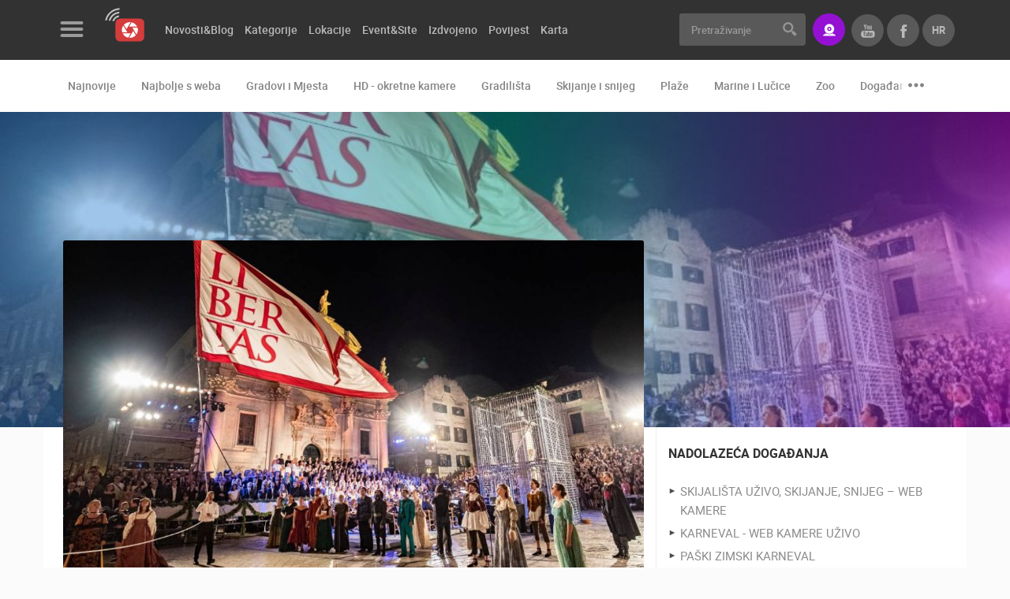

--- FILE ---
content_type: text/html; charset=UTF-8
request_url: https://www.livecamcroatia.com/hr/event-site/dubrovacke-ljetne-igre
body_size: 8432
content:
<!doctype html>
<!--[if lt IE 7 ]> <html class="ie ie6" lang="hr"> <![endif]-->
<!--[if IE 7 ]> <html class="ie ie7" lang="hr"> <![endif]-->
<!--[if IE 8 ]> <html class="ie ie8" lang="hr"> <![endif]-->
<!--[if IE 9 ]> <html class="ie ie9" lang="hr"> <![endif]-->
<!--[if (gte IE 9)|!(IE)]><!-->
<html lang="hr">
<!--<![endif]-->
<head id="www-livecamcroatia-com" data-template-set="html5-reset"><meta http-equiv="Content-Type" content="text/html; charset=utf-8">
        <!-- Google tag (gtag.js) --> <script async src="https://www.googletagmanager.com/gtag/js?id=G-48662YLGE8"></script> <script> window.dataLayer = window.dataLayer || []; function gtag(){dataLayer.push(arguments);} gtag('js', new Date()); gtag('config', 'G-48662YLGE8'); </script>
    
	<title>Dubrovačke ljetne igre - LiveCamCroatia, Istraži Hrvatsku</title>
	<meta name="description" content="Svatko tko je Dubrovnik posjetio barem jednom u životu zna da njegove ulice i trgovi odišu povijesnom baštinom i kulturom po kojoj je ovaj grad poznat i prepoznat u svjetskim okvirima. 
Dubrovačke ljetne igre su među najvažnijim kulturnim događajima u Hrvatskoj i šire.
Tradicionalnim podizanjem zastave Libertas uz stihove Gundulićeve Himne slobodi, 10. srpnja u 21 sat ispred crkve sv. Vlaha bit će svečano otvorene 76. Dubrovačke ljetne igre koje će se održati od 10. srpnja do 25. kolovoza na raznim scenskim i ambijentalnim lokacijama grada Dubrovnika te koje će inozemnoj i domaćoj publici predstaviti više od 70 dramskih, glazbenih, plesnih, folklornih i drugih programa tijekom 47 festivalskih dana.
76. Dubrovačke ljetne igre ove godine nose inspirativnu festivalsku temu – žene. Upravo će ovogodišnji program biti obogaćen izvrsnim ženskim likovima, temama i izvedbama. Publika će imati priliku uživati u nastupima svjetske glazbene elite poput Khatije Buniatishvili i Phillharmonixa do predivnih glasova Sonye Yoncheve, Nino Machaidze, Vittorria Grigola, Marka Mimice i brojnih drugih, od kojih su neki po prvo put u Hrvatskoj i to upravo na našim Dubrovačkim ljetnim igrama. Pored brojnih fascinantnih, inspirativnih i nezaboravnih glumackih, glazbenih i stvaralačkih ženskih likova, poseban  fokus su dvije važne obljetnice: 100. obljetnica Dubrovačkog Simfonijskog orkestra te 60. obljetnica Folklornog ansambla Linđo koje će biti predstvaljene na pozornicama na otvorenom, ispred Crkve sv. Vlaha i Ispred Katedrale.
Ljeto je pred vama, a prekrasan Dubrovnik stoji Vam na usluzi svojim jedinstvenim tradicijskim programima tokom čitavog ljeta.  
 - LiveCamCroatia, Istraži Hrvatsku"/>
	<meta name="keywords" content=""/>
	<meta http-equiv="X-UA-Compatible" content="IE=edge">
	<meta name="viewport" content="width=device-width, initial-scale=1.0, maximum-scale=1.0, user-scalable=no" />
	<meta name = "format-detection" content = "telephone=no">
    
    <meta property="fb:app_id" content="1522063971218619" />
    <meta property="fb:admins" content="100000216203887"/>

    <meta property="og:type" content="website" />
<meta property="og:title" content="Dubrovačke ljetne igre - LiveCamCroatia, Istraži Hrvatsku" />
<meta property="og:description" content="Svatko tko je Dubrovnik posjetio barem jednom u životu zna da njegove ulice i trgovi odišu povijesnom baštinom i kulturom po kojoj je ovaj grad poznat i prepoznat u svjetskim okvirima. Dubrovačke ljetne igre su među najvažnijim kulturnim događajima u Hrvatskoj i šire.Tradicionalnim podizanjem zastave Libertas uz stihove Gundulićeve Himne slobodi, 10. srpnja u 21 sat ispred crkve sv. Vlaha bit će svečano otvorene 76. Dubrovačke ljetne igre koje će se održati od 10. srpnja do 25. kolovoza na raznim scenskim i ambijentalnim lokacijama grada Dubrovnika te koje će inozemnoj i domaćoj publici predstaviti više od 70 dramskih, glazbenih, plesnih, folklornih i drugih programa tijekom 47 festivalskih dana.76. Dubrovačke ljetne igre ove godine nose inspirativnu festivalsku temu – žene. Upravo će ovogodišnji program biti obogaćen izvrsnim ženskim likovima, temama i izvedbama. Publika će imati priliku uživati u nastupima svjetske glazbene elite poput Khatije Buniatishvili i Phillharmonixa do predivnih glasova Sonye Yoncheve, Nino Machaidze, Vittorria Grigola, Marka Mimice i brojnih drugih, od kojih su neki po prvo put u Hrvatskoj i to upravo na našim Dubrovačkim ljetnim igrama. Pored brojnih fascinantnih, inspirativnih i nezaboravnih glumackih, glazbenih i stvaralačkih ženskih likova, poseban  fokus su dvije važne obljetnice: 100. obljetnica Dubrovačkog Simfonijskog orkestra te 60. obljetnica Folklornog ansambla Linđo koje će biti predstvaljene na pozornicama na otvorenom, ispred Crkve sv. Vlaha i Ispred Katedrale.Ljeto je pred vama, a prekrasan Dubrovnik stoji Vam na usluzi svojim jedinstvenim tradicijskim programima tokom čitavog ljeta.  " />
<meta property="og:image" content="https://www.livecamcroatia.com/data/public/eventi/dbi.jpg" />
<meta property="og:url" content="https://www.livecamcroatia.com/hr/event-site/dubrovacke-ljetne-igre" />
<meta property="og:site_name" content="LiveCamCroatia, Istraži Hrvatsku" />

    <script>
        var LANG = '/hr';
        var WEBSITE_URL = 'https://www.livecamcroatia.com';
        var TITLE = 'LiveCamCroatia, Istraži Hrvatsku';
        var mobilePaginationOd = 'of';
        var searchLastElem = {title: "Pretrazite vise", label: "Pogledaj sve rezultate", url: "/lokacija", value: "Vidi više"};
        var validateRequired = 'Obavezan unos';
        var validateEmail = 'Upišite pravilnu e-mail adresu';
        var scrollTo = '';
        var PRE = 'livecam';
        var APP = '/';
        var SSL = '';
    </script>

	<!-- FAVICONS -->

    <link rel="apple-touch-icon" sizes="180x180" href="/system/template/livecam/favicons/apple-touch-icon.png">
    <link rel="icon" type="image/png" sizes="32x32" href="/system/template/livecam/favicons/favicon-32x32.png">
    <link rel="icon" type="image/png" sizes="16x16" href="/system/template/livecam/favicons/favicon-16x16.png">
    <link rel="manifest" href="/system/template/livecam/favicons/site.webmanifest">
    <link rel="mask-icon" href="/system/template/livecam/favicons/safari-pinned-tab.svg" color="#da363f">
    <meta name="apple-mobile-web-app-title" content="Livecam Croatia">
    <meta name="application-name" content="Livecam Croatia">
    <meta name="msapplication-TileColor" content="#da363f">
    <meta name="theme-color" content="#ffffff">
    <meta name="msapplication-config" content="/system/template/livecam/favicons/browserconfig.xml">

    <link rel="stylesheet" href="/system/template/livecam/dist/production.min.css?v=1.94">

    <!-- JAVASCRIPT -->
    <script src="/system/template/livecam/js/jquery.min.js"></script>

    <script>
        var autoplaySpeed  = 8000;
    </script>

        <script async src="https://pagead2.googlesyndication.com/pagead/js/adsbygoogle.js?client=ca-pub-6522976812181773"
            crossorigin="anonymous"></script>
    
    
</head>
<body class="hr page ">
<header class="main_header">
    <div class="header_top bg_black">
        <div class="container container_live">
            <div class="row">
                <div class="col-md-7 col-lg-8">
                    <div class="menu_logo_wrap">
                        <div class="menu_logo_header">
                            <a href="#" class="menu_button trans03_easeinout">
                                <div class="hamburger">
                                    <span class="hamb_item"></span>
                                    <span class="hamb_item"></span>
                                    <span class="hamb_item"></span>
                                </div>
                            </a>
                            <div class="logo_wrap">
                                <a href="/hr" class="logo"></a>
                            </div>
                        </div>
                        <div class="menu_logo_content_outer custom_scroll trans03_ease">
                            <div class="menu_logo_content dropdown_menu"></div>
                            <div class="menu_logo_content">
                                	<ul id="footer_menu_header" class="footer_menu">
			<li rel="kontakt stranica"><a href="/hr/stranica/kontakt/" class="menulink">Kontaktirajte nas</a></li>
			<li rel="mediji-o-nama stranica"><a href="/hr/stranica/mediji-o-nama/" class="menulink">Mediji o nama, nagrade i priznanja</a></li>
			<li rel="donacije-za-nove-web-kamere stranica"><a href="/hr/stranica/donacije-za-nove-web-kamere/" class="menulink">Donacije za nove web kamere</a></li>
			<li rel="terms-of-use-the-legal-stuff"><a href="/hr/terms-of-use-the-legal-stuff/" class="menulink">Terms of use</a></li>
			<li rel="privacy-policy-https-livecamcroatia-com stranica"><a href="/hr/stranica/privacy-policy-https-livecamcroatia-com/" class="menulink">Privacy Policy</a></li>
			<li rel="baneri-liveccamcroatia stranica"><a href="/hr/stranica/baneri-livecamcroatia/" class="menulink">Baneri</a></li>
			</ul>                            </div>
                            <div class="menu_logo_content menu_mobile_languages visible-xs">
                                <h3 class="title">Jezici</h3>
                                <ul class="lang_mobile_menu footer_menu">
                                                                            <li class="active"><a href="/hr/event-site/dubrovacke-ljetne-igre" class="f_bold">Hrvatski</a></li>
                                                                            <li class=""><a href="/en/event-site/dubrovnik-summer-festival" class="f_bold">English</a></li>
                                                                    </ul>
                            </div>
                        </div>
                        <div class="menu_logo_footer">
                            <ul class="social_list clearfix">
                                                                    <li>
                                        <a href="https://www.facebook.com/LiveCamCroatia" class="social_item icon_facebook"></a>
                                    </li>
                                                                    <li>
                                        <a href="https://twitter.com/LiveCamCroatia" class="social_item icon_twitter"></a>
                                    </li>
                                                                    <li>
                                        <a href="https://instagram.com/livecamcroatia" class="social_item icon_instagram"></a>
                                    </li>
                                                                    <li>
                                        <a href="https://www.youtube.com/channel/UC8p5WnMzg8hZjdd5_C--ynQ?sub_confirmation=1" class="social_item icon_youtube"></a>
                                    </li>
                                                            </ul>
                        </div>
                    </div>
                    	<ul id="menu_main_categories" class="menu_main_categories clearfix">
			<li rel=""><a href="" class="menulink">Novosti&Blog</a>	<ul class="top_level">
			<li rel="novosti"><a href="/hr/novosti/">Novosti</a></li>
			<li rel="blog"><a href="/hr/blog/">Blog</a></li></ul>
			</li>
			<li rel=""><a href="/hr/kategorije" class="menulink">Kategorije</a>	<ul class="top_level">
			<li rel=""><a href="/hr/kategorije">Sve kamere</a></li>
			<li rel="gradovi-i-mjesta"><a href="/hr/kategorija/gradovi-i-mjesta">Gradovi i mjesta</a></li>
			<li rel="hd-okretne-kamere"><a href="/hr/kategorija/hd-okretne-kamere">HD okretne kamere</a></li>
			<li rel="gradilista"><a href="/hr/kategorija/gradilista">Gradilišta</a></li>
			<li rel="plaze"><a href="/hr/kategorija/plaze">Plaže</a></li>
			<li rel="skijanje-snijeg-web-kamere"><a href="/hr/kategorija/skijanje-snijeg-web-kamere">Skijanje i snijeg</a></li>
			<li rel=""><a href="/hr/kategorija/najbolje-s-weba">Najbolje s weba</a></li>
			<li rel="marine-i-lucice"><a href="/hr/kategorija/marine-i-lucice">Marine i lučice</a></li>
			<li rel="znamenitosti"><a href="/hr/kategorija/znamenitosti">Znamenitosti</a></li>
			<li rel="transport-i-promet"><a href="/hr/kategorija/transport-i-promet">Transport i promet</a></li>
			<li rel="zoo"><a href="/hr/kategorija/zoo">Zoo</a></li>
			<li rel="svjetska-bastina"><a href="/hr/kategorija/svjetska-bastina">Svjetska baština</a></li>
			<li rel="sport"><a href="/hr/kategorija/sport">Sport</a></li>
			<li rel="dogadanja-i-zanimljivosti"><a href="/hr/kategorija/dogadanja-i-zanimljivosti">Događanja i zanimljivosti</a></li></ul>
			</li>
			<li rel=""><a href="/hr/lokacije" class="menulink">Lokacije</a></li>
			<li rel=""><a href="/hr/event-site" class="menulink">Event&Site</a></li>
			<li rel=""><a href="/hr/featured" class="menulink">Izdvojeno</a>	<ul class="top_level">
			<li rel=""><a href="/hr/featured">Izdvojeno</a></li>
			<li rel=""><a href="https://www.livecamcroatia.com/hr/gorski-kotar">Gorski kotar</a></li>
			<li rel=""><a href="https://www.livecamcroatia.com/hr/nove-hd-kamere">Nove HD kamere</a></li>
			<li rel="odabir-najboljih-kamera-tjedna kamera-tjedna"><a href="/hr/kamera-tjedna/odabir-najboljih-kamera-tjedna/">Najbolje kamere tjedna</a>	<ul class="top_level">
			<li rel="odabir-najboljih-kamera-tjedna kamera-tjedna" class="topline"><a href="/hr/kamera-tjedna/odabir-najboljih-kamera-tjedna/">2018</a></li>
			<li rel="odabir-najboljih-kamera-tjedna-2019 kamera-tjedna"><a href="/hr/kamera-tjedna/odabir-najboljih-kamera-tjedna-2019/">2019</a></li></ul>
			</li></ul>
			</li>
			<li rel=""><a href="/hr/history" class="menulink">Povijest</a></li>
			<li rel=""><a href="/hr/karta" class="menulink">Karta</a>	<ul class="top_level">
			<li rel="pag"><a href="/hr/karta/pag">Otok Pag uživo</a></li>
			<li rel="dalmacija"><a href="/hr/karta/dalmacija">Dalmacija uživo</a></li>
			<li rel="istra"><a href="/hr/karta/istra">Istra uživo</a></li>
			<li rel="kvarner-uzivo"><a href="/hr/karta/kvarner-uzivo">Kvarner uživo</a></li>
			<li rel="slavonija-uzivo"><a href="/hr/karta/slavonija-uzivo">Slavonija uživo</a></li>
			<li rel="cres-i-losinj-uzivo"><a href="/hr/karta/cres-i-losinj-uzivo">Cres i Lošinj uživo</a></li>
			</ul></li>
			</ul>                </div>
                <div class="col-md-5 col-lg-4 text-right">
                    <form action="/hr/trazilica" class="search_form">
                        <div class="input-group">
                            <input type="text" class="form-control br_3 trans03_easeinout" name="pojam" id="searchQuery" placeholder="Pretraživanje" >
                            <div class="input-group-addon">
                                <button type="submit" class="search_button"></button>
                            </div>
                        </div>
                    </form>
                    <a href="https://www.livecamcroatia.com/hr/live-streaming-livecamcroatia/" class="button button_primary button_icon icon_stream br_3" data-toggle="tooltip" data-placement="bottom" data-animation="tooltip_animation" title="Imate sjajnu lokaciju kojom se želite pohvaliti? Savršen pogled?"><span>Stream</span></a>
                    <ul class="lang_list clearfix">
                        <li class="active hidden-xs">
                            <a href="/hr" class="f_bold t_upper trans03_easeinout">hr</a>
                            <ul>
                                                                <li><a href="/hr/event-site/dubrovacke-ljetne-igre" class="f_bold">hr</a></li>
                                                                <li><a href="/en/event-site/dubrovnik-summer-festival" class="f_bold">en</a></li>
                                                            </ul>
                        </li>
                        <li><a href="https://www.facebook.com/LiveCamCroatia" class="f_bold t_upper trans03_easeinout icon_facebook_gray" target="_blank"></a></li>
                        <li><a href="https://www.youtube.com/channel/UC8p5WnMzg8hZjdd5_C--ynQ?sub_confirmation=1" class="f_bold t_upper trans03_easeinout icon_youtube_gray" target="_blank"></a></li>
                    </ul>
                    <a href="#" class="user_button icon_search mobile_search"></a>
                </div>
            </div>
        </div>
    </div>

        <div class="header_bottom bg_white">
        <div class="container container_live">
            <div class="row col-md-12">
                <ul class="menu_second_categories clearfix" id="slick_menu_second_categories">
                    <li><a href="/hr/najnovije">Najnovije</a></li>
                                        <li><a href="/hr/kategorija/najbolje-s-weba">Najbolje s weba</a></li>
                                        <li><a href="/hr/kategorija/gradovi-i-mjesta">Gradovi i Mjesta</a></li>
                                        <li><a href="/hr/kategorija/hd-okretne-kamere">HD - okretne kamere</a></li>
                                        <li><a href="/hr/kategorija/gradilista">Gradilišta</a></li>
                                        <li><a href="/hr/kategorija/skijanje-snijeg-web-kamere">Skijanje i snijeg</a></li>
                                        <li><a href="/hr/kategorija/plaze">Plaže</a></li>
                                        <li><a href="/hr/kategorija/marine-i-lucice">Marine i Lučice</a></li>
                                        <li><a href="/hr/kategorija/zoo">Zoo</a></li>
                                        <li><a href="/hr/kategorija/dogadanja-i-zanimljivosti">Događanja i zanimljivosti</a></li>
                                        <li><a href="/hr/kategorija/transport-i-promet">Transport i promet</a></li>
                                        <li><a href="/hr/kategorija/znamenitosti">Znamenitosti</a></li>
                                        <li><a href="/hr/kategorija/svjetska-bastina">Svjetska baština</a></li>
                                        <li><a href="/hr/kategorija/sport">Sport</a></li>
                                        <li><a href="/hr/history">Povijest</a></li>
                </ul>
            </div>
        </div>
    </div>
        <div class="menu_logo_wrap_overlay trans03_ease"></div>
    <div class="mobile_search_wrap">
        <div class="container">
            <div class="row">
                <div class="col-md-12">
                    <div class="mobile_search_inner_wrap">
                        <form action="/hr/trazilica">
                            <div class="input_wrap">
                                <input type="text" name="pojam" id="search" placeholder="Pretraživanje" >
                                <button class="button_submit_mobile_search" type="submit"></button>
                            </div>
                        </form>
                        <div class="row">
                            <div class="col-md-12">
                                <header>
                                    <h2 class="t_upper">Najnovije kamere</h2>
                                </header>
                                <ul class="cameras_list camera_list_slick clearfix" id="slick_cameras_list_ski">
                                                                        <li>
                                        <a href="/hr/kamera/mrkopalj-sanjkaliste-celimbasa" class="camera_item">
                                            <img data-lazy="/data/public/kamere_api/tn_hr_mrkopalj03.jpg" alt="Mrkopalj sanjkalište Čelimbaša">
                                            <span class="overlay grad_dark"></span>
                                            <ul class="info_block_list text-left">
                                                <li>
                                                    <span class="info_item icon_live t_upper">Uživo</span>
                                                </li>
                                                <li>
                                                    <span class="info_item icon_user t_upper f_regular">0 gledatelj(a)</span>
                                                </li>
                                            </ul>
                                            <div class="camera_title_wrap">
                                                <h5 class="title">Mrkopalj sanjkalište Čelimbaša</h5>
                                                <span class="podnaslov">Mrkopalj</span>
                                            </div>
                                        </a>
                                    </li>
                                                                        <li>
                                        <a href="/hr/kamera/ktc-trgovacki-centar-kamera-03" class="camera_item">
                                            <img data-lazy="/data/public/kamere_api/tn_hr_buildvgorica08.jpg" alt="KTC trgovački centar kamera 03">
                                            <span class="overlay grad_dark"></span>
                                            <ul class="info_block_list text-left">
                                                <li>
                                                    <span class="info_item icon_live t_upper">Uživo</span>
                                                </li>
                                                <li>
                                                    <span class="info_item icon_user t_upper f_regular">0 gledatelj(a)</span>
                                                </li>
                                            </ul>
                                            <div class="camera_title_wrap">
                                                <h5 class="title">KTC trgovački centar kamera 03</h5>
                                                <span class="podnaslov">Velika Gorica</span>
                                            </div>
                                        </a>
                                    </li>
                                                                        <li>
                                        <a href="/hr/kamera/ktc-trgovacki-centar-kamera-02" class="camera_item">
                                            <img data-lazy="/data/public/kamere_api/tn_hr_buildvgorica07.jpg" alt="KTC trgovački centar kamera 02">
                                            <span class="overlay grad_dark"></span>
                                            <ul class="info_block_list text-left">
                                                <li>
                                                    <span class="info_item icon_live t_upper">Uživo</span>
                                                </li>
                                                <li>
                                                    <span class="info_item icon_user t_upper f_regular">0 gledatelj(a)</span>
                                                </li>
                                            </ul>
                                            <div class="camera_title_wrap">
                                                <h5 class="title">KTC trgovački centar kamera 02</h5>
                                                <span class="podnaslov">Velika Gorica</span>
                                            </div>
                                        </a>
                                    </li>
                                                                    </ul>
                            </div>
                            <div class="col-md-12">
                                <header>
                                    <h2 class="t_upper">Kategorije kamera</h2>
                                </header>
                                <ul class="tags_list clearfix">
                                                                            <li><a href="/hr/kategorija/najbolje-s-weba" class="tag_item tag_item_big tag_item_dark trans03_easeinout">Najbolje s weba</a></li>
                                                                            <li><a href="/hr/kategorija/gradovi-i-mjesta" class="tag_item tag_item_big tag_item_dark trans03_easeinout">Gradovi i Mjesta</a></li>
                                                                            <li><a href="/hr/kategorija/hd-okretne-kamere" class="tag_item tag_item_big tag_item_dark trans03_easeinout">HD - okretne kamere</a></li>
                                                                            <li><a href="/hr/kategorija/gradilista" class="tag_item tag_item_big tag_item_dark trans03_easeinout">Gradilišta</a></li>
                                                                            <li><a href="/hr/kategorija/skijanje-snijeg-web-kamere" class="tag_item tag_item_big tag_item_dark trans03_easeinout">Skijanje i snijeg</a></li>
                                                                            <li><a href="/hr/kategorija/plaze" class="tag_item tag_item_big tag_item_dark trans03_easeinout">Plaže</a></li>
                                                                            <li><a href="/hr/kategorija/marine-i-lucice" class="tag_item tag_item_big tag_item_dark trans03_easeinout">Marine i Lučice</a></li>
                                                                            <li><a href="/hr/kategorija/zoo" class="tag_item tag_item_big tag_item_dark trans03_easeinout">Zoo</a></li>
                                                                            <li><a href="/hr/kategorija/dogadanja-i-zanimljivosti" class="tag_item tag_item_big tag_item_dark trans03_easeinout">Događanja i zanimljivosti</a></li>
                                                                            <li><a href="/hr/kategorija/transport-i-promet" class="tag_item tag_item_big tag_item_dark trans03_easeinout">Transport i promet</a></li>
                                                                            <li><a href="/hr/kategorija/znamenitosti" class="tag_item tag_item_big tag_item_dark trans03_easeinout">Znamenitosti</a></li>
                                                                            <li><a href="/hr/kategorija/svjetska-bastina" class="tag_item tag_item_big tag_item_dark trans03_easeinout">Svjetska baština</a></li>
                                                                            <li><a href="/hr/kategorija/sport" class="tag_item tag_item_big tag_item_dark trans03_easeinout">Sport</a></li>
                                                                    </ul>
                            </div>
                        </div>
                    </div>
                </div>
            </div>
        </div>
    </div>
    <a href="#" class="button_close_mobile_search"></a>
</header>    <main class="article_wrap">
        <article>
    <div class="subheader_wrap subheader_clanak subheader_wrap_no_height ">
    <div class="background_image blur_image" style="background-image: url(/data/public/eventi/dbi.jpg);"></div>
    <div class="overlay grad_violet"></div>
</div>
    <div class="container container_live bg_white br_bottom_1" itemscope itemtype="https://schema.org/Event">
        <div class="row">
            <div class="col-md-12">
                <div class="article_main_container">
                    <div class="row">
                        <div class="col-md-8 main_article_col">
                            <div class="main_article_item br_none">
                                                                    <div class="main_img_wrap">
                                        <img src="/data/public/eventi/dbi.jpg" alt="Dubrovačke ljetne igre" class="main_article_img" itemprop="image">
                                    </div>
                                                                <header>
                                    <div class="row">
                                        <div class="col-md-12">
                                            <div class="article_header_left pl_0">
                                                <ul class="tags_list clearfix">
                                                    <li>
                                                        <span class="tag_item bg_orange bg_orange_hover trans03_easeinout">Event & Site</span>
                                                    </li>
                                                </ul>
                                                <h1 itemprop="name" >Dubrovačke ljetne igre</h1>
                                                <span itemprop="location" class="hidden" >Dubrovačke ljetne igre</span>
                                                <ul class="info_block_list text-left">
                                                <li>
                                                    <span class="info_item pl_0" itemprop="startDate" 
                                                          content="2025-07-10">10.07.2025.                                                        <span itemprop="endDate" content="2025-08-25"> - 25.08.2025.</span>
                                                    </span>

                                                </li>
                                                
                                                    <li>
                                                        <span class="info_item icon_live t_upper">1 kamera online</span>
                                                    </li>
                                                    <li>
                                                        <span class="info_item icon_offline t_upper">0 kamera offline</span>
                                                    </li>
                                                    <li>
                                                    <li>
                                                        <span class="info_item icon_views icon_gray"
                                                              itemprop="eventAttendanceMode">132.81K Pregled(a)</span>
                                                    </li>

                                                                                                </ul>
                                            </div>
                                        </div>
                                    </div>
                                </header>
                                <div class="row main_article_row" itemprop="description">
                                    <div class="col-md-12">
                                        <p><span style="font-size: 10pt; font-family: verdana, geneva, sans-serif;">Svatko tko je Dubrovnik posjetio barem jednom u životu zna da njegove ulice i trgovi odišu povijesnom baštinom i kulturom po kojoj je ovaj grad poznat i prepoznat u svjetskim okvirima. </span></p>
<p><span style="font-size: 10pt; font-family: verdana, geneva, sans-serif;">Dubrovačke ljetne igre su među najvažnijim kulturnim događajima u Hrvatskoj i šire.</span></p>
<p><span style="font-family: verdana, geneva, sans-serif;">Tradicionalnim podizanjem zastave <em>Libertas</em> uz stihove Gundulićeve Himne slobodi, 10. srpnja u 21 sat ispred crkve sv. Vlaha bit će svečano otvorene 76. Dubrovačke ljetne igre koje će se održati od 10. srpnja do 25. kolovoza na raznim scenskim i ambijentalnim lokacijama grada Dubrovnika te koje će inozemnoj i domaćoj publici predstaviti više od 70 dramskih, glazbenih, plesnih, folklornih i drugih programa tijekom 47 festivalskih dana.</span></p>
<p><span style="font-family: verdana, geneva, sans-serif;">76. Dubrovačke ljetne igre ove godine nose inspirativnu festivalsku temu – žene. Upravo će ovogodišnji program biti obogaćen izvrsnim ženskim likovima, temama i izvedbama. Publika će imati priliku uživati u nastupima svjetske glazbene elite poput Khatije Buniatishvili i Phillharmonixa do predivnih glasova Sonye Yoncheve, Nino Machaidze, Vittorria Grigola, Marka Mimice i brojnih drugih, od kojih su neki po prvo put u Hrvatskoj i to upravo na našim Dubrovačkim ljetnim igrama. Pored brojnih fascinantnih, inspirativnih i nezaboravnih glumackih, glazbenih i stvaralačkih ženskih likova, poseban  fokus su dvije važne obljetnice: 100. obljetnica Dubrovačkog Simfonijskog orkestra te 60. obljetnica Folklornog ansambla Linđo koje će biti predstvaljene na pozornicama na otvorenom, ispred Crkve sv. Vlaha i Ispred Katedrale.</span></p>
<p><span style="font-size: 10pt; font-family: verdana, geneva, sans-serif;">Ljeto je pred vama, a prekrasan Dubrovnik stoji Vam na usluzi svojim jedinstvenim tradicijskim programima tokom čitavog ljeta.  </span></p>
<p><iframe width="560" height="315" src="https://www.youtube.com/embed/dyIgTRoE1aI" allowfullscreen="allowfullscreen" frameborder="0" allow="accelerometer; autoplay; clipboard-write; encrypted-media; gyroscope; picture-in-picture" title="YouTube video player"></iframe></p>                                        
<div class="banner_wrap banner729x90 mb mt48" id="banner_15">
</div>                                    </div>
                                    <div class="col-md-12">
                                        <div class="tabs_wrap">
                                            <ul class="tabs_list not_default clearfix">
                                                                                                    <li class="active">
                                                        <a href="#" data-id="cams_tab_content">Kamere</a>
                                                    </li>
                                                                                                                                                                                                    <li >
                                                        <a href="#" data-id="video_tab_content">Video</a>
                                                    </li>
                                                                                            </ul>
                                            <div class="tabs_content_wrap">
                                                                                                    <div class="tabs_content_item active" id="cams_tab_content">
                                                        <ul class="cameras_list cameras_list_tabs clearfix not_default">
                <li>
                                <a href="/hr/kamera/dubrovnik-stradun-hd-okretna-kamera"
                   class="camera_item  ">
                    <img src="/data/public/kamere_api/tn_hr_dubrovnik07.jpg" alt="Dubrovnik, Stradun - HD okretna kamera">
                    <span class="overlay grad_dark"></span>
                    <ul class="info_block_list text-left">
                        <li>
                            <span class="info_item icon_live t_upper">Uživo</span>
                        </li>
                                </ul>
                    <div class="camera_title_wrap">
                        <h5 class="title">Dubrovnik, Stradun - HD okretna kamera</h5>
                    </div>
                                                                            </a>
            </li>
        </ul>                                                    </div>
                                                                                                                                                                                                    <div class="tabs_content_item " id="video_tab_content">
                                                        <div class="gallery_wrap">
    <ul class="not_default gallery">
                <li>
            <a href="https://www.youtube.com/watch?v=8A-NYMy7jB8" class="swipebox video_open" data-id="3768" data-token="c1b098176f872b09bed3cb0d0a6660d06f3b5c59e8abcfade3ca58ae8999d509a790faf790213e7ae44482fd5317172458869fa85b02df75fe28c8aa6c9479fe" id="timelapse1">
                <div class="sk-fading-circle"></div>
                <img data-lazy="/data/public/2019-07/8A-NYMy7jB8.jpg" alt="Dubrovačke ljetne igre, Stradun  - 10.7.2019.">
            </a>
        </li>
                <li>
            <a href="https://www.youtube.com/watch?v=i_EjqWkB62c" class="swipebox video_open" data-id="3938" data-token="e380351d8d9fc98aee664ff5878c44a4e8f1d3c5e723443adc01e5b956c10a86cd8081045a9c5b9738d194942ff610f20b5570d5ddc9418b872105bd10b6a332" id="timelapse1">
                <div class="sk-fading-circle"></div>
                <img data-lazy="/data/public/2019-08/i_EjqWkB62c.jpg" alt="Svečano zatvaranje Dubrovačkih ljetnih igara 2019.">
            </a>
        </li>
            </ul>
</div>
                                                    </div>
                                                                                            </div>
                                        </div>
                                    </div>
                                    <div class="col-md-12">
                                        
<div class="banner_wrap banner729x90 mb mt48" id="banner_16">
</div>                                    </div>
                                                                    </div>
                            </div>
                        </div>
                        <aside class="col-md-4 aside_article_col">
                                                                                    	<div class="aside_widget">
		<h4 class="t_upper">Nadolazeća događanja</h4>
		<ul class="clearfix future_events">
			<li><a href="/hr/event-site/skijalista-uzivo-skijanje-snijeg-web-kamere">Skijališta uživo, skijanje, snijeg – web kamere</a></li>
			<li><a href="/hr/event-site/karneval-web-kamere-uzivo">Karneval  - web kamere uživo</a></li>
			<li><a href="/hr/event-site/paski-zimski-karneval">Paški zimski karneval</a></li>
			<li><a href="/hr/event-site/senjski-mesopust">Senjski mesopust</a></li>
			<li><a href="/hr/event-site/karneval-na-losinju">Karneval na Lošinju</a></li>
			<li><a href="/hr/event-site/rijecki-karneval-maskare-i-mesopust-u-rijeci">Riječki karneval - Maškare i Mesopust u Rijeci</a></li>
			<li><a href="/hr/event-site/samoborski-fasnik"> Samoborski Fašnik</a></li>
			<li><a href="/hr/event-site/dakovacki-busari">Đakovački bušari</a></li>
			<li><a href="/hr/event-site/splitski-maraton">Splitski maraton</a></li>
					</ul>
	</div>                            <div class="banner_widget">
    <div class="main_aside_banner">
        <div class="banner_wrap" id="banner_17">
        </div>
    </div>
</div>                                                        <div class="banner_widget">
    <div class="main_aside_banner">
        <div class="banner_wrap" id="banner_18">
        </div>
    </div>
</div>                        </aside>
                    </div>
                </div>
            </div>
        </div>
    </div>
</article>

	</main>
    

<section class="newsletter_wrap grad_violet pt_48 pb_48">
    <div class="container container_live">
        <div class="row">
            <div class="col-md-7">
                <h3 class="t_upper c_white">Prijavite se na newsletter</h3>
                <p class="c_white">Upišite svoju Email adresu i primajte informacije o LiveCamCroatia.
(e-mail adresa se koristi isključivo u svrhe slanja promotivnih ponuda i novosti, nije javno vidljiva)</p>
            </div>
            <div class="col-md-5">
                <form  class="newsletter_form" id="newsletter_form_data_newsletter_form" method="post">
                    <div  id="newsletter_form_newsletter_form">
                    <div class="input-group">
                        <input type="text" class="form-control br_3 trans03_easeinout" name="n_email" placeholder="@ Vaša email adresa">
                        <div class="input-group-addon">
                            <button type="submit" class="button button_green">Prijavi se</button>
                        </div>
                    </div>
                    </div>


                    <div id="newsletter_response_newsletter_form" class="newsletter-response"></div>

                    <input type="hidden" name="n_action" id="n_action_newsletter_form" value="prijava">
                    <input type="hidden" name="n_form" value="newsletter_form_newsletter_form">
                    <input type="hidden" name="n_response" value="newsletter_response_newsletter_form">
                    <input type="hidden" name="portals[]" value="1">
                    <input type="hidden" name="jid" value="" />
                    <input type="hidden" name="jt" value="" />
                </form>
            </div>
        </div>
    </div>
</section>


<script type="text/javascript">
    $(document).ready(function(e) {
        $("#newsletter_form_data_newsletter_form").submit(function(e) {
            $("#newsletter_response_newsletter_form").load("/hr/service/newsletter/process/", $("#newsletter_form_data_newsletter_form").serializeArray(), null, "html");
            return false;
        });
    });
</script>
<section class="partners_wrapper pt_48 pb_48">
    <div class="container container_live">
        <div class="row">
            <div class="col-md-12">
                <h2 class="title text-center">Naši partneri</h2>
                <div class="row">
                    <div class="col-md-8 col-md-push-2 text-center">
                        <p></p>
                    </div>
                </div>
                <div class="row">
                    <div class="col-md-8 col-md-push-2">
                        <ul class="partners_list mb mt" id="slick_partners_list">
                                                            <li style="width: 250px;">
                                                                        <a href="https://croatia.hr/hr-HR" target="_blank" class="partners_item trans03_easeinout">
                                        <img src="/data/public/rotator/htzhr_15a82ad7498182.png" alt="Hrvatska turistička zajednica">
                                    </a>
                                </li>
                                                            <li style="width: 250px;">
                                                                        <a href="https://www.whatsupcams.com/" target="_blank" class="partners_item trans03_easeinout">
                                        <img src="/data/public/rotator/wuc.png" alt="WUC">
                                    </a>
                                </li>
                                                            <li style="width: 250px;">
                                                                        <a href="https://www.hostingcentar.com/" target="_blank" class="partners_item trans03_easeinout">
                                        <img src="/data/public/rotator/hc_15a82ab10b6ce1.png" alt="Hosting Centar">
                                    </a>
                                </li>
                                                            <li style="width: 250px;">
                                                                        <a href="https://www.livecamcroatia.com/hr/kategorija/gradilista" target="_blank" class="partners_item trans03_easeinout">
                                        <img src="/data/public/rotator/lcc.png" alt="ConstructionCams">
                                    </a>
                                </li>
                                                            <li style="width: 250px;">
                                                                        <a href="https://sjednicevijeca.com/live" target="_blank" class="partners_item trans03_easeinout">
                                        <img src="/data/public/rotator/sjednice-250-170.png" alt="Sjednice vijeća">
                                    </a>
                                </li>
                                                    </ul>
                    </div>
                </div>
            </div>
        </div>
    </div>
</section>

<footer>
    <div class="footer_top">
        <div class="container container_live">
            <div class="row">
                <div class="col-lg-3 col-md-6 col-sm-6">
                    <div class="footer_widget">
                        <div class="logo_wrap">
                            <a href="/hr" class="logo"></a>
                        </div>
                        <div class="padding_left_widget">
                            <p>Stručnjaci tehnologije web kamera</p>
                            <ul class="footer_menu"><li  class="menulink"><a href="/hr/stranica/kontakt/" rel="kontakt stranica">Kontaktirajte nas</a></li><li  class="menulink"><a href="/hr/stranica/mediji-o-nama/" rel="mediji-o-nama stranica">Mediji o nama, nagrade i priznanja</a></li><li  class="menulink"><a href="/hr/stranica/donacije-za-nove-web-kamere/" rel="donacije-za-nove-web-kamere stranica">Donacije za nove web kamere</a></li><li  class="menulink"><a href="/hr/terms-of-use-the-legal-stuff/" rel="terms-of-use-the-legal-stuff">Terms of use</a></li><li  class="menulink"><a href="/hr/stranica/privacy-policy-https-livecamcroatia-com/" rel="privacy-policy-https-livecamcroatia-com stranica">Privacy Policy</a></li><li  class="menulink"><a href="/hr/stranica/baneri-livecamcroatia/" rel="baneri-liveccamcroatia stranica">Baneri</a></li></ul>                        </div>
                    </div>
                </div>
                <div class="col-lg-3 col-md-6 col-sm-6">
                    <div class="footer_widget">
                        <h5 class="title title_footer t_upper c_white">Najnovije kamere</h5>
                        <ul class="popular_cams_list">
                                                        <li>
                                <a href="/hr/kamera/mrkopalj-sanjkaliste-celimbasa" class="popular_cam_item popular_cam_item_icon">
                                    <div class="img_wrap">
                                        <div class="sk-fading-circle"></div>
                                        <img data-elatus-lazy="/data/public/kamere_api/tn_hr_mrkopalj03.jpg" alt="Mrkopalj sanjkalište Čelimbaša">
                                        <div class="overlay grad_dark"></div>
                                    </div>
                                    <span class="nadnaslov t_upper f_bold">Mrkopalj</span>
                                    <h6 class="title t_upper">Mrkopalj sanjkalište Čelimbaša</h6>
                                    <ul class="info_block_list text-left">
                                        <li>
                                            <span class="info_item icon_live t_upper">Uživo</span>
                                        </li>
                                        <li>
                                            <span class="info_item icon_user t_upper f_regular">0 gledatelj(a)</span>
                                        </li>
                                    </ul>
                                </a>
                            </li>
                                                        <li>
                                <a href="/hr/kamera/ktc-trgovacki-centar-kamera-03" class="popular_cam_item popular_cam_item_icon">
                                    <div class="img_wrap">
                                        <div class="sk-fading-circle"></div>
                                        <img data-elatus-lazy="/data/public/kamere_api/tn_hr_buildvgorica08.jpg" alt="KTC trgovački centar kamera 03">
                                        <div class="overlay grad_dark"></div>
                                    </div>
                                    <span class="nadnaslov t_upper f_bold">Velika Gorica</span>
                                    <h6 class="title t_upper">KTC trgovački centar kamera 03</h6>
                                    <ul class="info_block_list text-left">
                                        <li>
                                            <span class="info_item icon_live t_upper">Uživo</span>
                                        </li>
                                        <li>
                                            <span class="info_item icon_user t_upper f_regular">0 gledatelj(a)</span>
                                        </li>
                                    </ul>
                                </a>
                            </li>
                                                        <li>
                                <a href="/hr/kamera/ktc-trgovacki-centar-kamera-02" class="popular_cam_item popular_cam_item_icon">
                                    <div class="img_wrap">
                                        <div class="sk-fading-circle"></div>
                                        <img data-elatus-lazy="/data/public/kamere_api/tn_hr_buildvgorica07.jpg" alt="KTC trgovački centar kamera 02">
                                        <div class="overlay grad_dark"></div>
                                    </div>
                                    <span class="nadnaslov t_upper f_bold">Velika Gorica</span>
                                    <h6 class="title t_upper">KTC trgovački centar kamera 02</h6>
                                    <ul class="info_block_list text-left">
                                        <li>
                                            <span class="info_item icon_live t_upper">Uživo</span>
                                        </li>
                                        <li>
                                            <span class="info_item icon_user t_upper f_regular">0 gledatelj(a)</span>
                                        </li>
                                    </ul>
                                </a>
                            </li>
                                                    </ul>
                    </div>
                </div>
                <div class="col-lg-3 col-md-6 col-sm-6">
                    <div class="footer_widget">
                        <h5 class="title title_footer t_upper c_white">Kategorije kamera</h5>
                        <ul class="tags_list clearfix">
                                                            <li><a href="/hr/kategorija/najbolje-s-weba" class="tag_item tag_item_big tag_item_dark trans03_easeinout">Najbolje s weba</a></li>
                                                            <li><a href="/hr/kategorija/gradovi-i-mjesta" class="tag_item tag_item_big tag_item_dark trans03_easeinout">Gradovi i Mjesta</a></li>
                                                            <li><a href="/hr/kategorija/hd-okretne-kamere" class="tag_item tag_item_big tag_item_dark trans03_easeinout">HD - okretne kamere</a></li>
                                                            <li><a href="/hr/kategorija/gradilista" class="tag_item tag_item_big tag_item_dark trans03_easeinout">Gradilišta</a></li>
                                                            <li><a href="/hr/kategorija/skijanje-snijeg-web-kamere" class="tag_item tag_item_big tag_item_dark trans03_easeinout">Skijanje i snijeg</a></li>
                                                            <li><a href="/hr/kategorija/plaze" class="tag_item tag_item_big tag_item_dark trans03_easeinout">Plaže</a></li>
                                                            <li><a href="/hr/kategorija/marine-i-lucice" class="tag_item tag_item_big tag_item_dark trans03_easeinout">Marine i Lučice</a></li>
                                                            <li><a href="/hr/kategorija/zoo" class="tag_item tag_item_big tag_item_dark trans03_easeinout">Zoo</a></li>
                                                            <li><a href="/hr/kategorija/dogadanja-i-zanimljivosti" class="tag_item tag_item_big tag_item_dark trans03_easeinout">Događanja i zanimljivosti</a></li>
                                                            <li><a href="/hr/kategorija/transport-i-promet" class="tag_item tag_item_big tag_item_dark trans03_easeinout">Transport i promet</a></li>
                                                            <li><a href="/hr/kategorija/znamenitosti" class="tag_item tag_item_big tag_item_dark trans03_easeinout">Znamenitosti</a></li>
                                                            <li><a href="/hr/kategorija/svjetska-bastina" class="tag_item tag_item_big tag_item_dark trans03_easeinout">Svjetska baština</a></li>
                                                            <li><a href="/hr/kategorija/sport" class="tag_item tag_item_big tag_item_dark trans03_easeinout">Sport</a></li>
                                                    </ul>
                        <h5 class="title title_footer t_upper c_white instagram_title hidden">Instagram <a href="#" target="_blank" class="username"></a></h5>
                        <ul class="instagram_list clearfix hidden"></ul>
                    </div>
                </div>
                <div class="col-lg-3 col-md-6 col-sm-6">
                    <div class="footer_widget">
                        <div class="facebook_wrapper mt">
                            <div class="fb-page"
                                 data-href="https://www.facebook.com/LiveCamCroatia/?hc_ref=ARRCXuSdyLdHMaEJk8REhrDyH0Ej_E4VX6OZhINw6wnT1Ly11maPG9dqgOsT7FehAEQ&fref=nf"
                                 data-adapt-container-width="true"
                                 data-hide-cover="false"
                                 data-show-facepile="false"></div>
                        </div>
                                            </div>
                </div>
            </div>
        </div>
    </div>
    <div class="footer_bottom">
        <div class="container container_live">
            <div class="row">
                <div class="col-sm-4 col-sm-push-4">
                    <ul class="social_list social_list_footer clearfix text-center">
                                                <li>
                            <a href="https://www.facebook.com/LiveCamCroatia" class="social_item icon_facebook"></a>
                        </li>
                                                <li>
                            <a href="https://twitter.com/LiveCamCroatia" class="social_item icon_twitter"></a>
                        </li>
                                                <li>
                            <a href="https://instagram.com/livecamcroatia" class="social_item icon_instagram"></a>
                        </li>
                                                <li>
                            <a href="https://www.youtube.com/channel/UC8p5WnMzg8hZjdd5_C--ynQ?sub_confirmation=1" class="social_item icon_youtube"></a>
                        </li>
                                            </ul>
                </div>
                <div class="col-sm-4 col-sm-pull-4">
                    <p class="t_upper">2012-2026 © LiveCamCroatia </p>
                </div>
                <div class="col-sm-4 text-right">
                    <p class="t_upper">Powered by <a href="http://www.elatus.net" class="trans03_easeinout">Elatus</a></p>
                </div>
            </div>
        </div>
    </div>
</footer>
<!-- JAVASCRIPT -->
<script src="/system/template/livecam/dist/production.min.js?v=1.6.6"></script>

<!--[if lt IE 9]>
<script src="/system/template/livecam/js/html5shiv.min.js"></script>
<script src="/system/template/livecam/js/respond.min.js"></script>
<noscript></noscript>
<![endif]-->

<script type="text/javascript">
    if(/MSIE \d|Trident.*rv:/.test(navigator.userAgent))
        document.write('<script src="/system/template/livecam/js/core.min.js"><\/script>');
</script>



</body>
</html>

--- FILE ---
content_type: text/html; charset=utf-8
request_url: https://www.google.com/recaptcha/api2/aframe
body_size: 245
content:
<!DOCTYPE HTML><html><head><meta http-equiv="content-type" content="text/html; charset=UTF-8"></head><body><script nonce="W6EtHKSxItfYSuNdEvSrgQ">/** Anti-fraud and anti-abuse applications only. See google.com/recaptcha */ try{var clients={'sodar':'https://pagead2.googlesyndication.com/pagead/sodar?'};window.addEventListener("message",function(a){try{if(a.source===window.parent){var b=JSON.parse(a.data);var c=clients[b['id']];if(c){var d=document.createElement('img');d.src=c+b['params']+'&rc='+(localStorage.getItem("rc::a")?sessionStorage.getItem("rc::b"):"");window.document.body.appendChild(d);sessionStorage.setItem("rc::e",parseInt(sessionStorage.getItem("rc::e")||0)+1);localStorage.setItem("rc::h",'1770137164164');}}}catch(b){}});window.parent.postMessage("_grecaptcha_ready", "*");}catch(b){}</script></body></html>

--- FILE ---
content_type: image/svg+xml
request_url: https://www.livecamcroatia.com/system/template/livecam/images/icon_arrow_right.svg
body_size: -1634
content:
<?xml version="1.0" encoding="UTF-8" standalone="no"?><!DOCTYPE svg PUBLIC "-//W3C//DTD SVG 1.1//EN" "http://www.w3.org/Graphics/SVG/1.1/DTD/svg11.dtd"><svg width="100%" height="100%" viewBox="0 0 24 24" version="1.1" xmlns="http://www.w3.org/2000/svg" xmlns:xlink="http://www.w3.org/1999/xlink" xml:space="preserve" style="fill-rule:evenodd;clip-rule:evenodd;stroke-linejoin:round;stroke-miterlimit:1.41421;"><path d="M5.086,20.293l8.293,-8.293l-8.293,-8.293l1.414,-1.414l9.707,9.707l-9.707,9.707c-0.471,-0.471 -0.943,-0.943 -1.414,-1.414Z" style="fill:#b0b0b0;fill-rule:nonzero;"/></svg>

--- FILE ---
content_type: text/javascript
request_url: https://www.livecamcroatia.com/system/template/livecam/dist/production.min.js?v=1.6.6
body_size: 81059
content:
if("undefined"==typeof jQuery)throw new Error("Bootstrap's JavaScript requires jQuery");function articleColumnHeight(){$(".main_article_col, .aside_article_col").css({height:"auto"});var mainArticleColHeight=$(".main_article_col").outerHeight(),asideArticleColHeight=$(".aside_article_col").outerHeight();asideArticleColHeight<mainArticleColHeight?$(".aside_article_col").height(mainArticleColHeight):$(".main_article_col").height(asideArticleColHeight)}var map;!function(a){"use strict";var b=jQuery.fn.jquery.split(" ")[0].split(".");if(b[0]<2&&b[1]<9||1==b[0]&&9==b[1]&&b[2]<1||2<b[0])throw new Error("Bootstrap's JavaScript requires jQuery version 1.9.1 or higher, but lower than version 3")}(),function(a){"use strict";a.fn.emulateTransitionEnd=function(b){var c=!1,d=this;a(this).one("bsTransitionEnd",function(){c=!0});return setTimeout(function(){c||a(d).trigger(a.support.transition.end)},b),this},a(function(){a.support.transition=function(){var a=document.createElement("bootstrap"),b={WebkitTransition:"webkitTransitionEnd",MozTransition:"transitionend",OTransition:"oTransitionEnd otransitionend",transition:"transitionend"};for(var c in b)if(void 0!==a.style[c])return{end:b[c]};return!1}(),a.support.transition&&(a.event.special.bsTransitionEnd={bindType:a.support.transition.end,delegateType:a.support.transition.end,handle:function(b){return a(b.target).is(this)?b.handleObj.handler.apply(this,arguments):void 0}})})}(jQuery),function(a){"use strict";var c='[data-dismiss="alert"]',d=function(b){a(b).on("click",c,this.close)};d.VERSION="3.3.6",d.TRANSITION_DURATION=150,d.prototype.close=function(b){function c(){g.detach().trigger("closed.bs.alert").remove()}var e=a(this),f=e.attr("data-target");f||(f=(f=e.attr("href"))&&f.replace(/.*(?=#[^\s]*$)/,""));var g=a(f);b&&b.preventDefault(),g.length||(g=e.closest(".alert")),g.trigger(b=a.Event("close.bs.alert")),b.isDefaultPrevented()||(g.removeClass("in"),a.support.transition&&g.hasClass("fade")?g.one("bsTransitionEnd",c).emulateTransitionEnd(d.TRANSITION_DURATION):c())};var e=a.fn.alert;a.fn.alert=function(b){return this.each(function(){var c=a(this),e=c.data("bs.alert");e||c.data("bs.alert",e=new d(this)),"string"==typeof b&&e[b].call(c)})},a.fn.alert.Constructor=d,a.fn.alert.noConflict=function(){return a.fn.alert=e,this},a(document).on("click.bs.alert.data-api",c,d.prototype.close)}(jQuery),function(a){"use strict";function b(b){return this.each(function(){var d=a(this),e=d.data("bs.button"),f="object"==typeof b&&b;e||d.data("bs.button",e=new c(this,f)),"toggle"==b?e.toggle():b&&e.setState(b)})}var c=function(b,d){this.$element=a(b),this.options=a.extend({},c.DEFAULTS,d),this.isLoading=!1};c.VERSION="3.3.6",c.DEFAULTS={loadingText:"loading..."},c.prototype.setState=function(b){var c="disabled",d=this.$element,e=d.is("input")?"val":"html",f=d.data();b+="Text",null==f.resetText&&d.data("resetText",d[e]()),setTimeout(a.proxy(function(){d[e](null==f[b]?this.options[b]:f[b]),"loadingText"==b?(this.isLoading=!0,d.addClass(c).attr(c,c)):this.isLoading&&(this.isLoading=!1,d.removeClass(c).removeAttr(c))},this),0)},c.prototype.toggle=function(){var a=!0,b=this.$element.closest('[data-toggle="buttons"]');if(b.length){var c=this.$element.find("input");"radio"==c.prop("type")?(c.prop("checked")&&(a=!1),b.find(".active").removeClass("active"),this.$element.addClass("active")):"checkbox"==c.prop("type")&&(c.prop("checked")!==this.$element.hasClass("active")&&(a=!1),this.$element.toggleClass("active")),c.prop("checked",this.$element.hasClass("active")),a&&c.trigger("change")}else this.$element.attr("aria-pressed",!this.$element.hasClass("active")),this.$element.toggleClass("active")};var d=a.fn.button;a.fn.button=b,a.fn.button.Constructor=c,a.fn.button.noConflict=function(){return a.fn.button=d,this},a(document).on("click.bs.button.data-api",'[data-toggle^="button"]',function(c){var d=a(c.target);d.hasClass("btn")||(d=d.closest(".btn")),b.call(d,"toggle"),a(c.target).is('input[type="radio"]')||a(c.target).is('input[type="checkbox"]')||c.preventDefault()}).on("focus.bs.button.data-api blur.bs.button.data-api",'[data-toggle^="button"]',function(b){a(b.target).closest(".btn").toggleClass("focus",/^focus(in)?$/.test(b.type))})}(jQuery),function(a){"use strict";function b(b){return this.each(function(){var d=a(this),e=d.data("bs.carousel"),f=a.extend({},c.DEFAULTS,d.data(),"object"==typeof b&&b),g="string"==typeof b?b:f.slide;e||d.data("bs.carousel",e=new c(this,f)),"number"==typeof b?e.to(b):g?e[g]():f.interval&&e.pause().cycle()})}var c=function(b,c){this.$element=a(b),this.$indicators=this.$element.find(".carousel-indicators"),this.options=c,this.paused=null,this.sliding=null,this.interval=null,this.$active=null,this.$items=null,this.options.keyboard&&this.$element.on("keydown.bs.carousel",a.proxy(this.keydown,this)),"hover"==this.options.pause&&!("ontouchstart"in document.documentElement)&&this.$element.on("mouseenter.bs.carousel",a.proxy(this.pause,this)).on("mouseleave.bs.carousel",a.proxy(this.cycle,this))};c.VERSION="3.3.6",c.TRANSITION_DURATION=600,c.DEFAULTS={interval:5e3,pause:"hover",wrap:!0,keyboard:!0},c.prototype.keydown=function(a){if(!/input|textarea/i.test(a.target.tagName)){switch(a.which){case 37:this.prev();break;case 39:this.next();break;default:return}a.preventDefault()}},c.prototype.cycle=function(b){return b||(this.paused=!1),this.interval&&clearInterval(this.interval),this.options.interval&&!this.paused&&(this.interval=setInterval(a.proxy(this.next,this),this.options.interval)),this},c.prototype.getItemIndex=function(a){return this.$items=a.parent().children(".item"),this.$items.index(a||this.$active)},c.prototype.getItemForDirection=function(a,b){var c=this.getItemIndex(b);if(("prev"==a&&0===c||"next"==a&&c==this.$items.length-1)&&!this.options.wrap)return b;var f=(c+("prev"==a?-1:1))%this.$items.length;return this.$items.eq(f)},c.prototype.to=function(a){var b=this,c=this.getItemIndex(this.$active=this.$element.find(".item.active"));return a>this.$items.length-1||a<0?void 0:this.sliding?this.$element.one("slid.bs.carousel",function(){b.to(a)}):c==a?this.pause().cycle():this.slide(c<a?"next":"prev",this.$items.eq(a))},c.prototype.pause=function(b){return b||(this.paused=!0),this.$element.find(".next, .prev").length&&a.support.transition&&(this.$element.trigger(a.support.transition.end),this.cycle(!0)),this.interval=clearInterval(this.interval),this},c.prototype.next=function(){return this.sliding?void 0:this.slide("next")},c.prototype.prev=function(){return this.sliding?void 0:this.slide("prev")},c.prototype.slide=function(b,d){var e=this.$element.find(".item.active"),f=d||this.getItemForDirection(b,e),g=this.interval,h="next"==b?"left":"right",i=this;if(f.hasClass("active"))return this.sliding=!1;var j=f[0],k=a.Event("slide.bs.carousel",{relatedTarget:j,direction:h});if(this.$element.trigger(k),!k.isDefaultPrevented()){if(this.sliding=!0,g&&this.pause(),this.$indicators.length){this.$indicators.find(".active").removeClass("active");var l=a(this.$indicators.children()[this.getItemIndex(f)]);l&&l.addClass("active")}var m=a.Event("slid.bs.carousel",{relatedTarget:j,direction:h});return a.support.transition&&this.$element.hasClass("slide")?(f.addClass(b),f[0].offsetWidth,e.addClass(h),f.addClass(h),e.one("bsTransitionEnd",function(){f.removeClass([b,h].join(" ")).addClass("active"),e.removeClass(["active",h].join(" ")),i.sliding=!1,setTimeout(function(){i.$element.trigger(m)},0)}).emulateTransitionEnd(c.TRANSITION_DURATION)):(e.removeClass("active"),f.addClass("active"),this.sliding=!1,this.$element.trigger(m)),g&&this.cycle(),this}};var d=a.fn.carousel;a.fn.carousel=b,a.fn.carousel.Constructor=c,a.fn.carousel.noConflict=function(){return a.fn.carousel=d,this};var e=function(c){var d,e=a(this),f=a(e.attr("data-target")||(d=e.attr("href"))&&d.replace(/.*(?=#[^\s]+$)/,""));if(f.hasClass("carousel")){var g=a.extend({},f.data(),e.data()),h=e.attr("data-slide-to");h&&(g.interval=!1),b.call(f,g),h&&f.data("bs.carousel").to(h),c.preventDefault()}};a(document).on("click.bs.carousel.data-api","[data-slide]",e).on("click.bs.carousel.data-api","[data-slide-to]",e),a(window).on("load",function(){a('[data-ride="carousel"]').each(function(){var c=a(this);b.call(c,c.data())})})}(jQuery),function(a){"use strict";function b(b){var c,d=b.attr("data-target")||(c=b.attr("href"))&&c.replace(/.*(?=#[^\s]+$)/,"");return a(d)}function c(b){return this.each(function(){var c=a(this),e=c.data("bs.collapse"),f=a.extend({},d.DEFAULTS,c.data(),"object"==typeof b&&b);!e&&f.toggle&&/show|hide/.test(b)&&(f.toggle=!1),e||c.data("bs.collapse",e=new d(this,f)),"string"==typeof b&&e[b]()})}var d=function(b,c){this.$element=a(b),this.options=a.extend({},d.DEFAULTS,c),this.$trigger=a('[data-toggle="collapse"][href="#'+b.id+'"],[data-toggle="collapse"][data-target="#'+b.id+'"]'),this.transitioning=null,this.options.parent?this.$parent=this.getParent():this.addAriaAndCollapsedClass(this.$element,this.$trigger),this.options.toggle&&this.toggle()};d.VERSION="3.3.6",d.TRANSITION_DURATION=350,d.DEFAULTS={toggle:!0},d.prototype.dimension=function(){return this.$element.hasClass("width")?"width":"height"},d.prototype.show=function(){if(!this.transitioning&&!this.$element.hasClass("in")){var b,e=this.$parent&&this.$parent.children(".panel").children(".in, .collapsing");if(!(e&&e.length&&((b=e.data("bs.collapse"))&&b.transitioning))){var f=a.Event("show.bs.collapse");if(this.$element.trigger(f),!f.isDefaultPrevented()){e&&e.length&&(c.call(e,"hide"),b||e.data("bs.collapse",null));var g=this.dimension();this.$element.removeClass("collapse").addClass("collapsing")[g](0).attr("aria-expanded",!0),this.$trigger.removeClass("collapsed").attr("aria-expanded",!0),this.transitioning=1;var h=function(){this.$element.removeClass("collapsing").addClass("collapse in")[g](""),this.transitioning=0,this.$element.trigger("shown.bs.collapse")};if(!a.support.transition)return h.call(this);var i=a.camelCase(["scroll",g].join("-"));this.$element.one("bsTransitionEnd",a.proxy(h,this)).emulateTransitionEnd(d.TRANSITION_DURATION)[g](this.$element[0][i])}}}},d.prototype.hide=function(){if(!this.transitioning&&this.$element.hasClass("in")){var b=a.Event("hide.bs.collapse");if(this.$element.trigger(b),!b.isDefaultPrevented()){var c=this.dimension();this.$element[c](this.$element[c]())[0].offsetHeight,this.$element.addClass("collapsing").removeClass("collapse in").attr("aria-expanded",!1),this.$trigger.addClass("collapsed").attr("aria-expanded",!1),this.transitioning=1;var e=function(){this.transitioning=0,this.$element.removeClass("collapsing").addClass("collapse").trigger("hidden.bs.collapse")};return a.support.transition?void this.$element[c](0).one("bsTransitionEnd",a.proxy(e,this)).emulateTransitionEnd(d.TRANSITION_DURATION):e.call(this)}}},d.prototype.toggle=function(){this[this.$element.hasClass("in")?"hide":"show"]()},d.prototype.getParent=function(){return a(this.options.parent).find('[data-toggle="collapse"][data-parent="'+this.options.parent+'"]').each(a.proxy(function(c,d){var e=a(d);this.addAriaAndCollapsedClass(b(e),e)},this)).end()},d.prototype.addAriaAndCollapsedClass=function(a,b){var c=a.hasClass("in");a.attr("aria-expanded",c),b.toggleClass("collapsed",!c).attr("aria-expanded",c)};var e=a.fn.collapse;a.fn.collapse=c,a.fn.collapse.Constructor=d,a.fn.collapse.noConflict=function(){return a.fn.collapse=e,this},a(document).on("click.bs.collapse.data-api",'[data-toggle="collapse"]',function(d){var e=a(this);e.attr("data-target")||d.preventDefault();var f=b(e),h=f.data("bs.collapse")?"toggle":e.data();c.call(f,h)})}(jQuery),function(a){"use strict";function b(b){var c=b.attr("data-target");c||(c=(c=b.attr("href"))&&/#[A-Za-z]/.test(c)&&c.replace(/.*(?=#[^\s]*$)/,""));var d=c&&a(c);return d&&d.length?d:b.parent()}function c(c){c&&3===c.which||(a(".dropdown-backdrop").remove(),a(f).each(function(){var d=a(this),e=b(d),f={relatedTarget:this};e.hasClass("open")&&(c&&"click"==c.type&&/input|textarea/i.test(c.target.tagName)&&a.contains(e[0],c.target)||(e.trigger(c=a.Event("hide.bs.dropdown",f)),c.isDefaultPrevented()||(d.attr("aria-expanded","false"),e.removeClass("open").trigger(a.Event("hidden.bs.dropdown",f)))))}))}var f='[data-toggle="dropdown"]',g=function(b){a(b).on("click.bs.dropdown",this.toggle)};g.VERSION="3.3.6",g.prototype.toggle=function(d){var e=a(this);if(!e.is(".disabled, :disabled")){var f=b(e),g=f.hasClass("open");if(c(),!g){"ontouchstart"in document.documentElement&&!f.closest(".navbar-nav").length&&a(document.createElement("div")).addClass("dropdown-backdrop").insertAfter(a(this)).on("click",c);var h={relatedTarget:this};if(f.trigger(d=a.Event("show.bs.dropdown",h)),d.isDefaultPrevented())return;e.trigger("focus").attr("aria-expanded","true"),f.toggleClass("open").trigger(a.Event("shown.bs.dropdown",h))}return!1}},g.prototype.keydown=function(c){if(/(38|40|27|32)/.test(c.which)&&!/input|textarea/i.test(c.target.tagName)){var d=a(this);if(c.preventDefault(),c.stopPropagation(),!d.is(".disabled, :disabled")){var e=b(d),g=e.hasClass("open");if(!g&&27!=c.which||g&&27==c.which)return 27==c.which&&e.find(f).trigger("focus"),d.trigger("click");var i=e.find(".dropdown-menu li:not(.disabled):visible a");if(i.length){var j=i.index(c.target);38==c.which&&0<j&&j--,40==c.which&&j<i.length-1&&j++,~j||(j=0),i.eq(j).trigger("focus")}}}};var h=a.fn.dropdown;a.fn.dropdown=function(b){return this.each(function(){var c=a(this),d=c.data("bs.dropdown");d||c.data("bs.dropdown",d=new g(this)),"string"==typeof b&&d[b].call(c)})},a.fn.dropdown.Constructor=g,a.fn.dropdown.noConflict=function(){return a.fn.dropdown=h,this},a(document).on("click.bs.dropdown.data-api",c).on("click.bs.dropdown.data-api",".dropdown form",function(a){a.stopPropagation()}).on("click.bs.dropdown.data-api",f,g.prototype.toggle).on("keydown.bs.dropdown.data-api",f,g.prototype.keydown).on("keydown.bs.dropdown.data-api",".dropdown-menu",g.prototype.keydown)}(jQuery),function(a){"use strict";function b(b,d){return this.each(function(){var e=a(this),f=e.data("bs.modal"),g=a.extend({},c.DEFAULTS,e.data(),"object"==typeof b&&b);f||e.data("bs.modal",f=new c(this,g)),"string"==typeof b?f[b](d):g.show&&f.show(d)})}var c=function(b,c){this.options=c,this.$body=a(document.body),this.$element=a(b),this.$dialog=this.$element.find(".modal-dialog"),this.$backdrop=null,this.isShown=null,this.originalBodyPad=null,this.scrollbarWidth=0,this.ignoreBackdropClick=!1,this.options.remote&&this.$element.find(".modal-content").load(this.options.remote,a.proxy(function(){this.$element.trigger("loaded.bs.modal")},this))};c.VERSION="3.3.6",c.TRANSITION_DURATION=300,c.BACKDROP_TRANSITION_DURATION=150,c.DEFAULTS={backdrop:!0,keyboard:!0,show:!0},c.prototype.toggle=function(a){return this.isShown?this.hide():this.show(a)},c.prototype.show=function(b){var d=this,e=a.Event("show.bs.modal",{relatedTarget:b});this.$element.trigger(e),this.isShown||e.isDefaultPrevented()||(this.isShown=!0,this.checkScrollbar(),this.setScrollbar(),this.$body.addClass("modal-open"),this.escape(),this.resize(),this.$element.on("click.dismiss.bs.modal",'[data-dismiss="modal"]',a.proxy(this.hide,this)),this.$dialog.on("mousedown.dismiss.bs.modal",function(){d.$element.one("mouseup.dismiss.bs.modal",function(b){a(b.target).is(d.$element)&&(d.ignoreBackdropClick=!0)})}),this.backdrop(function(){var e=a.support.transition&&d.$element.hasClass("fade");d.$element.parent().length||d.$element.appendTo(d.$body),d.$element.show().scrollTop(0),d.adjustDialog(),e&&d.$element[0].offsetWidth,d.$element.addClass("in"),d.enforceFocus();var f=a.Event("shown.bs.modal",{relatedTarget:b});e?d.$dialog.one("bsTransitionEnd",function(){d.$element.trigger("focus").trigger(f)}).emulateTransitionEnd(c.TRANSITION_DURATION):d.$element.trigger("focus").trigger(f)}))},c.prototype.hide=function(b){b&&b.preventDefault(),b=a.Event("hide.bs.modal"),this.$element.trigger(b),this.isShown&&!b.isDefaultPrevented()&&(this.isShown=!1,this.escape(),this.resize(),a(document).off("focusin.bs.modal"),this.$element.removeClass("in").off("click.dismiss.bs.modal").off("mouseup.dismiss.bs.modal"),this.$dialog.off("mousedown.dismiss.bs.modal"),a.support.transition&&this.$element.hasClass("fade")?this.$element.one("bsTransitionEnd",a.proxy(this.hideModal,this)).emulateTransitionEnd(c.TRANSITION_DURATION):this.hideModal())},c.prototype.enforceFocus=function(){a(document).off("focusin.bs.modal").on("focusin.bs.modal",a.proxy(function(a){this.$element[0]===a.target||this.$element.has(a.target).length||this.$element.trigger("focus")},this))},c.prototype.escape=function(){this.isShown&&this.options.keyboard?this.$element.on("keydown.dismiss.bs.modal",a.proxy(function(a){27==a.which&&this.hide()},this)):this.isShown||this.$element.off("keydown.dismiss.bs.modal")},c.prototype.resize=function(){this.isShown?a(window).on("resize.bs.modal",a.proxy(this.handleUpdate,this)):a(window).off("resize.bs.modal")},c.prototype.hideModal=function(){var a=this;this.$element.hide(),this.backdrop(function(){a.$body.removeClass("modal-open"),a.resetAdjustments(),a.resetScrollbar(),a.$element.trigger("hidden.bs.modal")})},c.prototype.removeBackdrop=function(){this.$backdrop&&this.$backdrop.remove(),this.$backdrop=null},c.prototype.backdrop=function(b){var d=this,e=this.$element.hasClass("fade")?"fade":"";if(this.isShown&&this.options.backdrop){var f=a.support.transition&&e;if(this.$backdrop=a(document.createElement("div")).addClass("modal-backdrop "+e).appendTo(this.$body),this.$element.on("click.dismiss.bs.modal",a.proxy(function(a){return this.ignoreBackdropClick?void(this.ignoreBackdropClick=!1):void(a.target===a.currentTarget&&("static"==this.options.backdrop?this.$element[0].focus():this.hide()))},this)),f&&this.$backdrop[0].offsetWidth,this.$backdrop.addClass("in"),!b)return;f?this.$backdrop.one("bsTransitionEnd",b).emulateTransitionEnd(c.BACKDROP_TRANSITION_DURATION):b()}else if(!this.isShown&&this.$backdrop){this.$backdrop.removeClass("in");var g=function(){d.removeBackdrop(),b&&b()};a.support.transition&&this.$element.hasClass("fade")?this.$backdrop.one("bsTransitionEnd",g).emulateTransitionEnd(c.BACKDROP_TRANSITION_DURATION):g()}else b&&b()},c.prototype.handleUpdate=function(){this.adjustDialog()},c.prototype.adjustDialog=function(){var a=this.$element[0].scrollHeight>document.documentElement.clientHeight;this.$element.css({paddingLeft:!this.bodyIsOverflowing&&a?this.scrollbarWidth:"",paddingRight:this.bodyIsOverflowing&&!a?this.scrollbarWidth:""})},c.prototype.resetAdjustments=function(){this.$element.css({paddingLeft:"",paddingRight:""})},c.prototype.checkScrollbar=function(){var a=window.innerWidth;if(!a){var b=document.documentElement.getBoundingClientRect();a=b.right-Math.abs(b.left)}this.bodyIsOverflowing=document.body.clientWidth<a,this.scrollbarWidth=this.measureScrollbar()},c.prototype.setScrollbar=function(){var a=parseInt(this.$body.css("padding-right")||0,10);this.originalBodyPad=document.body.style.paddingRight||"",this.bodyIsOverflowing&&this.$body.css("padding-right",a+this.scrollbarWidth)},c.prototype.resetScrollbar=function(){this.$body.css("padding-right",this.originalBodyPad)},c.prototype.measureScrollbar=function(){var a=document.createElement("div");a.className="modal-scrollbar-measure",this.$body.append(a);var b=a.offsetWidth-a.clientWidth;return this.$body[0].removeChild(a),b};var d=a.fn.modal;a.fn.modal=b,a.fn.modal.Constructor=c,a.fn.modal.noConflict=function(){return a.fn.modal=d,this},a(document).on("click.bs.modal.data-api",'[data-toggle="modal"]',function(c){var d=a(this),e=d.attr("href"),f=a(d.attr("data-target")||e&&e.replace(/.*(?=#[^\s]+$)/,"")),g=f.data("bs.modal")?"toggle":a.extend({remote:!/#/.test(e)&&e},f.data(),d.data());d.is("a")&&c.preventDefault(),f.one("show.bs.modal",function(a){a.isDefaultPrevented()||f.one("hidden.bs.modal",function(){d.is(":visible")&&d.trigger("focus")})}),b.call(f,g,this)})}(jQuery),function(a){"use strict";var c=function(a,b){this.type=null,this.options=null,this.enabled=null,this.timeout=null,this.hoverState=null,this.$element=null,this.inState=null,this.init("tooltip",a,b)};c.VERSION="3.3.6",c.TRANSITION_DURATION=150,c.DEFAULTS={animation:!0,placement:"top",selector:!1,template:'<div class="tooltip" role="tooltip"><div class="tooltip-arrow"></div><div class="tooltip-inner"></div></div>',trigger:"hover focus",title:"",delay:0,html:!1,container:!1,viewport:{selector:"body",padding:0}},c.prototype.init=function(b,c,d){if(this.enabled=!0,this.type=b,this.$element=a(c),this.options=this.getOptions(d),this.$viewport=this.options.viewport&&a(a.isFunction(this.options.viewport)?this.options.viewport.call(this,this.$element):this.options.viewport.selector||this.options.viewport),this.inState={click:!1,hover:!1,focus:!1},this.$element[0]instanceof document.constructor&&!this.options.selector)throw new Error("`selector` option must be specified when initializing "+this.type+" on the window.document object!");for(var e=this.options.trigger.split(" "),f=e.length;f--;){var g=e[f];if("click"==g)this.$element.on("click."+this.type,this.options.selector,a.proxy(this.toggle,this));else if("manual"!=g){var h="hover"==g?"mouseenter":"focusin",i="hover"==g?"mouseleave":"focusout";this.$element.on(h+"."+this.type,this.options.selector,a.proxy(this.enter,this)),this.$element.on(i+"."+this.type,this.options.selector,a.proxy(this.leave,this))}}this.options.selector?this._options=a.extend({},this.options,{trigger:"manual",selector:""}):this.fixTitle()},c.prototype.getDefaults=function(){return c.DEFAULTS},c.prototype.getOptions=function(b){return(b=a.extend({},this.getDefaults(),this.$element.data(),b)).delay&&"number"==typeof b.delay&&(b.delay={show:b.delay,hide:b.delay}),b},c.prototype.getDelegateOptions=function(){var b={},c=this.getDefaults();return this._options&&a.each(this._options,function(a,d){c[a]!=d&&(b[a]=d)}),b},c.prototype.enter=function(b){var c=b instanceof this.constructor?b:a(b.currentTarget).data("bs."+this.type);return c||(c=new this.constructor(b.currentTarget,this.getDelegateOptions()),a(b.currentTarget).data("bs."+this.type,c)),b instanceof a.Event&&(c.inState["focusin"==b.type?"focus":"hover"]=!0),c.tip().hasClass("in")||"in"==c.hoverState?void(c.hoverState="in"):(clearTimeout(c.timeout),c.hoverState="in",c.options.delay&&c.options.delay.show?void(c.timeout=setTimeout(function(){"in"==c.hoverState&&c.show()},c.options.delay.show)):c.show())},c.prototype.isInStateTrue=function(){for(var a in this.inState)if(this.inState[a])return!0;return!1},c.prototype.leave=function(b){var c=b instanceof this.constructor?b:a(b.currentTarget).data("bs."+this.type);return c||(c=new this.constructor(b.currentTarget,this.getDelegateOptions()),a(b.currentTarget).data("bs."+this.type,c)),b instanceof a.Event&&(c.inState["focusout"==b.type?"focus":"hover"]=!1),c.isInStateTrue()?void 0:(clearTimeout(c.timeout),c.hoverState="out",c.options.delay&&c.options.delay.hide?void(c.timeout=setTimeout(function(){"out"==c.hoverState&&c.hide()},c.options.delay.hide)):c.hide())},c.prototype.show=function(){var b=a.Event("show.bs."+this.type);if(this.hasContent()&&this.enabled){this.$element.trigger(b);var d=a.contains(this.$element[0].ownerDocument.documentElement,this.$element[0]);if(b.isDefaultPrevented()||!d)return;var e=this,f=this.tip(),g=this.getUID(this.type);this.setContent(),f.attr("id",g),this.$element.attr("aria-describedby",g),this.options.animation&&f.addClass("fade");var h="function"==typeof this.options.placement?this.options.placement.call(this,f[0],this.$element[0]):this.options.placement,i=/\s?auto?\s?/i,j=i.test(h);j&&(h=h.replace(i,"")||"top"),f.detach().css({top:0,left:0,display:"block"}).addClass(h).data("bs."+this.type,this),this.options.container?f.appendTo(this.options.container):f.insertAfter(this.$element),this.$element.trigger("inserted.bs."+this.type);var k=this.getPosition(),l=f[0].offsetWidth,m=f[0].offsetHeight;if(j){var n=h,o=this.getPosition(this.$viewport);h="bottom"==h&&k.bottom+m>o.bottom?"top":"top"==h&&k.top-m<o.top?"bottom":"right"==h&&k.right+l>o.width?"left":"left"==h&&k.left-l<o.left?"right":h,f.removeClass(n).addClass(h)}var p=this.getCalculatedOffset(h,k,l,m);this.applyPlacement(p,h);var q=function(){var a=e.hoverState;e.$element.trigger("shown.bs."+e.type),e.hoverState=null,"out"==a&&e.leave(e)};a.support.transition&&this.$tip.hasClass("fade")?f.one("bsTransitionEnd",q).emulateTransitionEnd(c.TRANSITION_DURATION):q()}},c.prototype.applyPlacement=function(b,c){var d=this.tip(),e=d[0].offsetWidth,f=d[0].offsetHeight,g=parseInt(d.css("margin-top"),10),h=parseInt(d.css("margin-left"),10);isNaN(g)&&(g=0),isNaN(h)&&(h=0),b.top+=g,b.left+=h,a.offset.setOffset(d[0],a.extend({using:function(a){d.css({top:Math.round(a.top),left:Math.round(a.left)})}},b),0),d.addClass("in");var i=d[0].offsetWidth,j=d[0].offsetHeight;"top"==c&&j!=f&&(b.top=b.top+f-j);var k=this.getViewportAdjustedDelta(c,b,i,j);k.left?b.left+=k.left:b.top+=k.top;var l=/top|bottom/.test(c),m=l?2*k.left-e+i:2*k.top-f+j,n=l?"offsetWidth":"offsetHeight";d.offset(b),this.replaceArrow(m,d[0][n],l)},c.prototype.replaceArrow=function(a,b,c){this.arrow().css(c?"left":"top",50*(1-a/b)+"%").css(c?"top":"left","")},c.prototype.setContent=function(){var a=this.tip(),b=this.getTitle();a.find(".tooltip-inner")[this.options.html?"html":"text"](b),a.removeClass("fade in top bottom left right")},c.prototype.hide=function(b){function d(){"in"!=e.hoverState&&f.detach(),e.$element.removeAttr("aria-describedby").trigger("hidden.bs."+e.type),b&&b()}var e=this,f=a(this.$tip),g=a.Event("hide.bs."+this.type);return this.$element.trigger(g),g.isDefaultPrevented()?void 0:(f.removeClass("in"),a.support.transition&&f.hasClass("fade")?f.one("bsTransitionEnd",d).emulateTransitionEnd(c.TRANSITION_DURATION):d(),this.hoverState=null,this)},c.prototype.fixTitle=function(){var a=this.$element;(a.attr("title")||"string"!=typeof a.attr("data-original-title"))&&a.attr("data-original-title",a.attr("title")||"").attr("title","")},c.prototype.hasContent=function(){return this.getTitle()},c.prototype.getPosition=function(b){var c=(b=b||this.$element)[0],d="BODY"==c.tagName,e=c.getBoundingClientRect();null==e.width&&(e=a.extend({},e,{width:e.right-e.left,height:e.bottom-e.top}));var f=d?{top:0,left:0}:b.offset(),g={scroll:d?document.documentElement.scrollTop||document.body.scrollTop:b.scrollTop()},h=d?{width:a(window).width(),height:a(window).height()}:null;return a.extend({},e,g,h,f)},c.prototype.getCalculatedOffset=function(a,b,c,d){return"bottom"==a?{top:b.top+b.height,left:b.left+b.width/2-c/2}:"top"==a?{top:b.top-d,left:b.left+b.width/2-c/2}:"left"==a?{top:b.top+b.height/2-d/2,left:b.left-c}:{top:b.top+b.height/2-d/2,left:b.left+b.width}},c.prototype.getViewportAdjustedDelta=function(a,b,c,d){var e={top:0,left:0};if(!this.$viewport)return e;var f=this.options.viewport&&this.options.viewport.padding||0,g=this.getPosition(this.$viewport);if(/right|left/.test(a)){var h=b.top-f-g.scroll,i=b.top+f-g.scroll+d;h<g.top?e.top=g.top-h:i>g.top+g.height&&(e.top=g.top+g.height-i)}else{var j=b.left-f,k=b.left+f+c;j<g.left?e.left=g.left-j:k>g.right&&(e.left=g.left+g.width-k)}return e},c.prototype.getTitle=function(){var b=this.$element,c=this.options;return b.attr("data-original-title")||("function"==typeof c.title?c.title.call(b[0]):c.title)},c.prototype.getUID=function(a){for(;a+=~~(1e6*Math.random()),document.getElementById(a););return a},c.prototype.tip=function(){if(!this.$tip&&(this.$tip=a(this.options.template),1!=this.$tip.length))throw new Error(this.type+" `template` option must consist of exactly 1 top-level element!");return this.$tip},c.prototype.arrow=function(){return this.$arrow=this.$arrow||this.tip().find(".tooltip-arrow")},c.prototype.enable=function(){this.enabled=!0},c.prototype.disable=function(){this.enabled=!1},c.prototype.toggleEnabled=function(){this.enabled=!this.enabled},c.prototype.toggle=function(b){var c=this;b&&((c=a(b.currentTarget).data("bs."+this.type))||(c=new this.constructor(b.currentTarget,this.getDelegateOptions()),a(b.currentTarget).data("bs."+this.type,c))),b?(c.inState.click=!c.inState.click,c.isInStateTrue()?c.enter(c):c.leave(c)):c.tip().hasClass("in")?c.leave(c):c.enter(c)},c.prototype.destroy=function(){var a=this;clearTimeout(this.timeout),this.hide(function(){a.$element.off("."+a.type).removeData("bs."+a.type),a.$tip&&a.$tip.detach(),a.$tip=null,a.$arrow=null,a.$viewport=null})};var d=a.fn.tooltip;a.fn.tooltip=function(b){return this.each(function(){var d=a(this),e=d.data("bs.tooltip"),f="object"==typeof b&&b;(e||!/destroy|hide/.test(b))&&(e||d.data("bs.tooltip",e=new c(this,f)),"string"==typeof b&&e[b]())})},a.fn.tooltip.Constructor=c,a.fn.tooltip.noConflict=function(){return a.fn.tooltip=d,this}}(jQuery),function(a){"use strict";var c=function(a,b){this.init("popover",a,b)};if(!a.fn.tooltip)throw new Error("Popover requires tooltip.js");c.VERSION="3.3.6",c.DEFAULTS=a.extend({},a.fn.tooltip.Constructor.DEFAULTS,{placement:"right",trigger:"click",content:"",template:'<div class="popover" role="tooltip"><div class="arrow"></div><h3 class="popover-title"></h3><div class="popover-content"></div></div>'}),((c.prototype=a.extend({},a.fn.tooltip.Constructor.prototype)).constructor=c).prototype.getDefaults=function(){return c.DEFAULTS},c.prototype.setContent=function(){var a=this.tip(),b=this.getTitle(),c=this.getContent();a.find(".popover-title")[this.options.html?"html":"text"](b),a.find(".popover-content").children().detach().end()[this.options.html?"string"==typeof c?"html":"append":"text"](c),a.removeClass("fade top bottom left right in"),a.find(".popover-title").html()||a.find(".popover-title").hide()},c.prototype.hasContent=function(){return this.getTitle()||this.getContent()},c.prototype.getContent=function(){var a=this.$element,b=this.options;return a.attr("data-content")||("function"==typeof b.content?b.content.call(a[0]):b.content)},c.prototype.arrow=function(){return this.$arrow=this.$arrow||this.tip().find(".arrow")};var d=a.fn.popover;a.fn.popover=function(b){return this.each(function(){var d=a(this),e=d.data("bs.popover"),f="object"==typeof b&&b;(e||!/destroy|hide/.test(b))&&(e||d.data("bs.popover",e=new c(this,f)),"string"==typeof b&&e[b]())})},a.fn.popover.Constructor=c,a.fn.popover.noConflict=function(){return a.fn.popover=d,this}}(jQuery),function(a){"use strict";function b(c,d){this.$body=a(document.body),this.$scrollElement=a(a(c).is(document.body)?window:c),this.options=a.extend({},b.DEFAULTS,d),this.selector=(this.options.target||"")+" .nav li > a",this.offsets=[],this.targets=[],this.activeTarget=null,this.scrollHeight=0,this.$scrollElement.on("scroll.bs.scrollspy",a.proxy(this.process,this)),this.refresh(),this.process()}function c(c){return this.each(function(){var d=a(this),e=d.data("bs.scrollspy"),f="object"==typeof c&&c;e||d.data("bs.scrollspy",e=new b(this,f)),"string"==typeof c&&e[c]()})}b.VERSION="3.3.6",b.DEFAULTS={offset:10},b.prototype.getScrollHeight=function(){return this.$scrollElement[0].scrollHeight||Math.max(this.$body[0].scrollHeight,document.documentElement.scrollHeight)},b.prototype.refresh=function(){var b=this,c="offset",d=0;this.offsets=[],this.targets=[],this.scrollHeight=this.getScrollHeight(),a.isWindow(this.$scrollElement[0])||(c="position",d=this.$scrollElement.scrollTop()),this.$body.find(this.selector).map(function(){var b=a(this),e=b.data("target")||b.attr("href"),f=/^#./.test(e)&&a(e);return f&&f.length&&f.is(":visible")&&[[f[c]().top+d,e]]||null}).sort(function(a,b){return a[0]-b[0]}).each(function(){b.offsets.push(this[0]),b.targets.push(this[1])})},b.prototype.process=function(){var a,b=this.$scrollElement.scrollTop()+this.options.offset,c=this.getScrollHeight(),d=this.options.offset+c-this.$scrollElement.height(),e=this.offsets,f=this.targets,g=this.activeTarget;if(this.scrollHeight!=c&&this.refresh(),d<=b)return g!=(a=f[f.length-1])&&this.activate(a);if(g&&b<e[0])return this.activeTarget=null,this.clear();for(a=e.length;a--;)g!=f[a]&&b>=e[a]&&(void 0===e[a+1]||b<e[a+1])&&this.activate(f[a])},b.prototype.activate=function(b){this.activeTarget=b,this.clear();var c=this.selector+'[data-target="'+b+'"],'+this.selector+'[href="'+b+'"]',d=a(c).parents("li").addClass("active");d.parent(".dropdown-menu").length&&(d=d.closest("li.dropdown").addClass("active")),d.trigger("activate.bs.scrollspy")},b.prototype.clear=function(){a(this.selector).parentsUntil(this.options.target,".active").removeClass("active")};var d=a.fn.scrollspy;a.fn.scrollspy=c,a.fn.scrollspy.Constructor=b,a.fn.scrollspy.noConflict=function(){return a.fn.scrollspy=d,this},a(window).on("load.bs.scrollspy.data-api",function(){a('[data-spy="scroll"]').each(function(){var b=a(this);c.call(b,b.data())})})}(jQuery),function(a){"use strict";function b(b){return this.each(function(){var d=a(this),e=d.data("bs.tab");e||d.data("bs.tab",e=new c(this)),"string"==typeof b&&e[b]()})}var c=function(b){this.element=a(b)};c.VERSION="3.3.6",c.TRANSITION_DURATION=150,c.prototype.show=function(){var b=this.element,c=b.closest("ul:not(.dropdown-menu)"),d=b.data("target");if(d||(d=(d=b.attr("href"))&&d.replace(/.*(?=#[^\s]*$)/,"")),!b.parent("li").hasClass("active")){var e=c.find(".active:last a"),f=a.Event("hide.bs.tab",{relatedTarget:b[0]}),g=a.Event("show.bs.tab",{relatedTarget:e[0]});if(e.trigger(f),b.trigger(g),!g.isDefaultPrevented()&&!f.isDefaultPrevented()){var h=a(d);this.activate(b.closest("li"),c),this.activate(h,h.parent(),function(){e.trigger({type:"hidden.bs.tab",relatedTarget:b[0]}),b.trigger({type:"shown.bs.tab",relatedTarget:e[0]})})}}},c.prototype.activate=function(b,d,e){function f(){g.removeClass("active").find("> .dropdown-menu > .active").removeClass("active").end().find('[data-toggle="tab"]').attr("aria-expanded",!1),b.addClass("active").find('[data-toggle="tab"]').attr("aria-expanded",!0),h?(b[0].offsetWidth,b.addClass("in")):b.removeClass("fade"),b.parent(".dropdown-menu").length&&b.closest("li.dropdown").addClass("active").end().find('[data-toggle="tab"]').attr("aria-expanded",!0),e&&e()}var g=d.find("> .active"),h=e&&a.support.transition&&(g.length&&g.hasClass("fade")||!!d.find("> .fade").length);g.length&&h?g.one("bsTransitionEnd",f).emulateTransitionEnd(c.TRANSITION_DURATION):f(),g.removeClass("in")};var d=a.fn.tab;a.fn.tab=b,a.fn.tab.Constructor=c,a.fn.tab.noConflict=function(){return a.fn.tab=d,this};var e=function(c){c.preventDefault(),b.call(a(this),"show")};a(document).on("click.bs.tab.data-api",'[data-toggle="tab"]',e).on("click.bs.tab.data-api",'[data-toggle="pill"]',e)}(jQuery),function(a){"use strict";function b(b){return this.each(function(){var d=a(this),e=d.data("bs.affix"),f="object"==typeof b&&b;e||d.data("bs.affix",e=new c(this,f)),"string"==typeof b&&e[b]()})}var c=function(b,d){this.options=a.extend({},c.DEFAULTS,d),this.$target=a(this.options.target).on("scroll.bs.affix.data-api",a.proxy(this.checkPosition,this)).on("click.bs.affix.data-api",a.proxy(this.checkPositionWithEventLoop,this)),this.$element=a(b),this.affixed=null,this.unpin=null,this.pinnedOffset=null,this.checkPosition()};c.VERSION="3.3.6",c.RESET="affix affix-top affix-bottom",c.DEFAULTS={offset:0,target:window},c.prototype.getState=function(a,b,c,d){var e=this.$target.scrollTop(),f=this.$element.offset(),g=this.$target.height();if(null!=c&&"top"==this.affixed)return e<c&&"top";if("bottom"==this.affixed)return null!=c?!(e+this.unpin<=f.top)&&"bottom":!(e+g<=a-d)&&"bottom";var h=null==this.affixed,i=h?e:f.top;return null!=c&&e<=c?"top":null!=d&&a-d<=i+(h?g:b)&&"bottom"},c.prototype.getPinnedOffset=function(){if(this.pinnedOffset)return this.pinnedOffset;this.$element.removeClass(c.RESET).addClass("affix");var a=this.$target.scrollTop(),b=this.$element.offset();return this.pinnedOffset=b.top-a},c.prototype.checkPositionWithEventLoop=function(){setTimeout(a.proxy(this.checkPosition,this),1)},c.prototype.checkPosition=function(){if(this.$element.is(":visible")){var b=this.$element.height(),d=this.options.offset,e=d.top,f=d.bottom,g=Math.max(a(document).height(),a(document.body).height());"object"!=typeof d&&(f=e=d),"function"==typeof e&&(e=d.top(this.$element)),"function"==typeof f&&(f=d.bottom(this.$element));var h=this.getState(g,b,e,f);if(this.affixed!=h){null!=this.unpin&&this.$element.css("top","");var i="affix"+(h?"-"+h:""),j=a.Event(i+".bs.affix");if(this.$element.trigger(j),j.isDefaultPrevented())return;this.affixed=h,this.unpin="bottom"==h?this.getPinnedOffset():null,this.$element.removeClass(c.RESET).addClass(i).trigger(i.replace("affix","affixed")+".bs.affix")}"bottom"==h&&this.$element.offset({top:g-b-f})}};var d=a.fn.affix;a.fn.affix=b,a.fn.affix.Constructor=c,a.fn.affix.noConflict=function(){return a.fn.affix=d,this},a(window).on("load",function(){a('[data-spy="affix"]').each(function(){var c=a(this),d=c.data();d.offset=d.offset||{},null!=d.offsetBottom&&(d.offset.bottom=d.offsetBottom),null!=d.offsetTop&&(d.offset.top=d.offsetTop),b.call(c,d)})})}(jQuery),function(n){function v(b,f){var c,a=this,e=window.navigator,g=e.userAgent.toLowerCase();a.uid=n.rsModules.uid++,a.ns=".rs"+a.uid;var q,d=document.createElement("div").style,h=["webkit","Moz","ms","O"],k="",l=0;for(c=0;c<h.length;c++)q=h[c],!k&&q+"Transform"in d&&(k=q),q=q.toLowerCase(),window.requestAnimationFrame||(window.requestAnimationFrame=window[q+"RequestAnimationFrame"],window.cancelAnimationFrame=window[q+"CancelAnimationFrame"]||window[q+"CancelRequestAnimationFrame"]);window.requestAnimationFrame||(window.requestAnimationFrame=function(a,b){var c=(new Date).getTime(),d=Math.max(0,16-(c-l)),e=window.setTimeout(function(){a(c+d)},d);return l=c+d,e}),window.cancelAnimationFrame||(window.cancelAnimationFrame=function(a){clearTimeout(a)}),a.isIPAD=g.match(/(ipad)/),a.isIOS=a.isIPAD||g.match(/(iphone|ipod)/),h={},(c=function(a){return{browser:(a=/(chrome)[ \/]([\w.]+)/.exec(a)||/(webkit)[ \/]([\w.]+)/.exec(a)||/(opera)(?:.*version|)[ \/]([\w.]+)/.exec(a)||/(msie) ([\w.]+)/.exec(a)||a.indexOf("compatible")<0&&/(mozilla)(?:.*? rv:([\w.]+)|)/.exec(a)||[])[1]||"",version:a[2]||"0"}}(g)).browser&&(h[c.browser]=!0,h.version=c.version),h.chrome&&(h.webkit=!0),a._a=h,a.isAndroid=-1<g.indexOf("android"),a.slider=n(b),a.ev=n(a),a._b=n(document),a.st=n.extend({},n.fn.royalSlider.defaults,f),a._c=a.st.transitionSpeed,a._d=0,!a.st.allowCSS3||h.webkit&&!a.st.allowCSS3OnWebkit||(c=k+(k?"T":"t"),a._e=c+"ransform"in d&&c+"ransition"in d,a._e&&(a._f=k+(k?"P":"p")+"erspective"in d)),k=k.toLowerCase(),a._g="-"+k+"-",a._h="vertical"!==a.st.slidesOrientation,a._i=a._h?"left":"top",a._j=a._h?"width":"height",a._k=-1,a._l="fade"!==a.st.transitionType,a._l||(a.st.sliderDrag=!1,a._m=10),a._n="z-index:0; display:none; opacity:0;",a._o=0,a._p=0,a._q=0,n.each(n.rsModules,function(b,c){"uid"!==b&&c.call(a)}),a.slides=[],a._r=0,(a.st.slides?n(a.st.slides):a.slider.children().detach()).each(function(){a._s(this,!0)}),a.st.randomizeSlides&&a.slides.sort(function(){return.5-Math.random()}),a.numSlides=a.slides.length,a._t(),a.st.startSlideId?a.st.startSlideId>a.numSlides-1&&(a.st.startSlideId=a.numSlides-1):a.st.startSlideId=0,a._o=a.staticSlideId=a.currSlideId=a._u=a.st.startSlideId,a.currSlide=a.slides[a.currSlideId],a._v=0,a.pointerMultitouch=!1,a.slider.addClass((a._h?"rsHor":"rsVer")+(a._l?"":" rsFade")),d='<div class="rsOverflow"><div class="rsContainer">',a.slidesSpacing=a.st.slidesSpacing,a._w=(a._h?a.slider.width():a.slider.height())+a.st.slidesSpacing,a._x=Boolean(0<a._y),a.numSlides<=1&&(a._z=!1),a._a1=a._z&&a._l?2===a.numSlides?1:2:0,a._b1=a.numSlides<6?a.numSlides:6,a._c1=0,a._d1=0,a.slidesJQ=[];for(c=0;c<a.numSlides;c++)a.slidesJQ.push(n('<div style="'+(a._l?"":c!==a.currSlideId?a._n:"z-index:0;")+'" class="rsSlide "></div>'));a._e1=d=n(d+"</div></div>");var p,m=a.ns;k=function(b,c,d,e,f){a._j1=b+c+m,a._k1=b+d+m,a._l1=b+e+m,f&&(a._m1=b+f+m)};c=e.pointerEnabled,a.pointerEnabled=c||e.msPointerEnabled,a.pointerEnabled?(a.hasTouch=!1,a._n1=.2,a.pointerMultitouch=Boolean(1<e[(c?"m":"msM")+"axTouchPoints"]),c?k("pointer","down","move","up","cancel"):k("MSPointer","Down","Move","Up","Cancel")):(a.isIOS?a._j1=a._k1=a._l1=a._m1="":k("mouse","down","move","up"),"ontouchstart"in window||"createTouch"in document?(a.hasTouch=!0,a._j1+=" touchstart"+m,a._k1+=" touchmove"+m,a._l1+=" touchend"+m,a._m1+=" touchcancel"+m,a._n1=.5,a.st.sliderTouch&&(a._f1=!0)):(a.hasTouch=!1,a._n1=.2)),a.st.sliderDrag&&(a._f1=!0,h.msie||h.opera?a._g1=a._h1="move":h.mozilla?(a._g1="-moz-grab",a._h1="-moz-grabbing"):h.webkit&&-1!=e.platform.indexOf("Mac")&&(a._g1="-webkit-grab",a._h1="-webkit-grabbing"),a._i1()),a.slider.html(d),a._o1=a.st.controlsInside?a._e1:a.slider,a._p1=a._e1.children(".rsContainer"),a.pointerEnabled&&a._p1.css((c?"":"-ms-")+"touch-action",a._h?"pan-y":"pan-x"),a._q1=n('<div class="rsPreloader"></div>'),e=a._p1.children(".rsSlide"),a._r1=a.slidesJQ[a.currSlideId],a._s1=0,a._e?(a._t1="transition-property",a._u1="transition-duration",a._v1="transition-timing-function",a._w1=a._x1=a._g+"transform",a._f?(h.webkit&&!h.chrome&&a.slider.addClass("rsWebkit3d"),a._y1="translate3d(",a._z1="px, ",a._a2="px, 0px)"):(a._y1="translate(",a._z1="px, ",a._a2="px)"),a._l?a._p1[a._g+a._t1]=a._g+"transform":((h={})[a._g+a._t1]="opacity",h[a._g+a._u1]=a.st.transitionSpeed+"ms",h[a._g+a._v1]=a.st.css3easeInOut,e.css(h))):(a._x1="left",a._w1="top"),n(window).on("resize"+a.ns,function(){p&&clearTimeout(p),p=setTimeout(function(){a.updateSliderSize()},50)}),a.ev.trigger("rsAfterPropsSetup"),a.updateSliderSize(),a.st.keyboardNavEnabled&&a._b2(),a.st.arrowsNavHideOnTouch&&(a.hasTouch||a.pointerMultitouch)&&(a.st.arrowsNav=!1),a.st.arrowsNav&&(e=a._o1,n('<div class="rsArrow rsArrowLeft"><div class="rsArrowIcn"></div></div><div class="rsArrow rsArrowRight"><div class="rsArrowIcn"></div></div>').appendTo(e),a._c2=e.children(".rsArrowLeft").click(function(b){b.preventDefault(),a.prev()}),a._d2=e.children(".rsArrowRight").click(function(b){b.preventDefault(),a.next()}),a.st.arrowsNavAutoHide&&!a.hasTouch&&(a._c2.addClass("rsHidden"),a._d2.addClass("rsHidden"),e.one("mousemove.arrowshover",function(){a._c2.removeClass("rsHidden"),a._d2.removeClass("rsHidden")}),e.hover(function(){a._e2||(a._c2.removeClass("rsHidden"),a._d2.removeClass("rsHidden"))},function(){a._e2||(a._c2.addClass("rsHidden"),a._d2.addClass("rsHidden"))})),a.ev.on("rsOnUpdateNav",function(){a._f2()}),a._f2()),a.hasTouch&&a.st.sliderTouch||!a.hasTouch&&a.st.sliderDrag?a._p1.on(a._j1,function(b){a._g2(b)}):a.dragSuccess=!1;var r=["rsPlayBtnIcon","rsPlayBtn","rsCloseVideoBtn","rsCloseVideoIcn"];a._p1.click(function(b){if(!a.dragSuccess){var c=n(b.target).attr("class");if(-1!==n.inArray(c,r)&&a.toggleVideo())return!1;if(a.st.navigateByClick&&!a._h2){if(n(b.target).closest(".rsNoDrag",a._r1).length)return!0;a._i2(b)}a.ev.trigger("rsSlideClick",b)}}).on("click.rs","a",function(b){if(a.dragSuccess)return!1;a._h2=!0,setTimeout(function(){a._h2=!1},3)}),a.ev.trigger("rsAfterInit")}n.rsModules||(n.rsModules={uid:0}),v.prototype={constructor:v,_i2:function(b){(b=b[this._h?"pageX":"pageY"]-this._j2)>=this._q?this.next():b<0&&this.prev()},_t:function(){var b;b=this.st.numImagesToPreload,(this._z=this.st.loop)&&(2===this.numSlides?(this._z=!1,this.st.loopRewind=!0):this.numSlides<2&&(this.st.loopRewind=this._z=!1)),this._z&&0<b&&(this.numSlides<=4?b=1:this.st.numImagesToPreload>(this.numSlides-1)/2&&(b=Math.floor((this.numSlides-1)/2))),this._y=b},_s:function(b,f){function c(b,c){if(c?g.images.push(b.attr(c)):g.images.push(b.text()),h){h=!1,g.caption="src"===c?b.attr("alt"):b.contents(),g.image=g.images[0],g.videoURL=b.attr("data-rsVideo");var d=b.attr("data-rsw"),e=b.attr("data-rsh");void 0!==d&&!1!==d&&void 0!==e&&!1!==e?(g.iW=parseInt(d,10),g.iH=parseInt(e,10)):a.st.imgWidth&&a.st.imgHeight&&(g.iW=a.st.imgWidth,g.iH=a.st.imgHeight)}}var e,d,a=this,g={},h=!0;if(b=n(b),a._k2=b,a.ev.trigger("rsBeforeParseNode",[b,g]),!g.stopParsing)return b=a._k2,g.id=a._r,g.contentAdded=!1,a._r++,g.images=[],g.isBig=!1,g.hasCover||(b.hasClass("rsImg")?(d=b,e=!0):(d=b.find(".rsImg")).length&&(e=!0),e?(g.bigImage=d.eq(0).attr("data-rsBigImg"),d.each(function(){var a=n(this);a.is("a")?c(a,"href"):a.is("img")?c(a,"src"):c(a)})):b.is("img")&&(b.addClass("rsImg rsMainSlideImage"),c(b,"src"))),(d=b.find(".rsCaption")).length&&(g.caption=d.remove()),g.content=b,a.ev.trigger("rsAfterParseNode",[b,g]),f&&a.slides.push(g),0===g.images.length&&(g.isLoaded=!0,g.isRendered=!1,g.isLoading=!1,g.images=null),g},_b2:function(){var f,c,b=this,a=function(a){37===a?b.prev():39===a&&b.next()};b._b.on("keydown"+b.ns,function(e){if(!b.st.keyboardNavEnabled)return!0;if(!(b._l2||(37!==(c=e.keyCode)&&39!==c||f))){if(document.activeElement&&/(INPUT|SELECT|TEXTAREA)/i.test(document.activeElement.tagName))return!0;b.isFullscreen&&e.preventDefault(),a(c),f=setInterval(function(){a(c)},700)}}).on("keyup"+b.ns,function(a){f&&(clearInterval(f),f=null)})},goTo:function(b,f){b!==this.currSlideId&&this._m2(b,this.st.transitionSpeed,!0,!f)},destroy:function(b){this.ev.trigger("rsBeforeDestroy"),this._b.off("keydown"+this.ns+" keyup"+this.ns+" "+this._k1+" "+this._l1),this._p1.off(this._j1+" click"),this.slider.data("royalSlider",null),n.removeData(this.slider,"royalSlider"),n(window).off("resize"+this.ns),this.loadingTimeout&&clearTimeout(this.loadingTimeout),b&&this.slider.remove(),this.ev=this.slider=this.slides=null},_n2:function(b,f){function c(c,f,g){c.isAdded?(a(f,c),e(f,c)):(g||(g=d.slidesJQ[f]),c.holder?g=c.holder:(g=d.slidesJQ[f]=n(g),c.holder=g),c.appendOnLoaded=!1,e(f,c,g),a(f,c),d._p2(c,g,b),c.isAdded=!0)}function a(a,c){c.contentAdded||(d.setItemHtml(c,b),b||(c.contentAdded=!0))}function e(a,b,c){d._l&&(c||(c=d.slidesJQ[a]),c.css(d._i,(a+d._d1+p)*d._w))}function g(a){if(l){if(q-1<a)return g(a-q);if(a<0)return g(q+a)}return a}var h,k,d=this,l=d._z,q=d.numSlides;if(!isNaN(f))return g(f);var p,u,m=d.currSlideId,r=b?Math.abs(d._o2-d.currSlideId)>=d.numSlides-1?0:1:d._y,t=Math.min(2,r),w=!1,v=!1;for(k=m;k<m+1+t;k++)if(u=g(k),(h=d.slides[u])&&(!h.isAdded||!h.positionSet)){w=!0;break}for(k=m-1;m-1-t<k;k--)if(u=g(k),(h=d.slides[u])&&(!h.isAdded||!h.positionSet)){v=!0;break}if(w)for(k=m;k<m+r+1;k++)u=g(k),p=Math.floor((d._u-(m-k))/d.numSlides)*d.numSlides,(h=d.slides[u])&&c(h,u);if(v)for(k=m-1;m-1-r<k;k--)u=g(k),p=Math.floor((d._u-(m-k))/q)*q,(h=d.slides[u])&&c(h,u);if(!b)for(t=g(m-r),r=(m=g(m+r))<t?0:t,k=0;k<q;k++)m<t&&t-1<k||!(k<r||m<k)||(h=d.slides[k])&&h.holder&&(h.holder.detach(),h.isAdded=!1)},setItemHtml:function(b,f){var c=this,a=function(){if(b.images){if(!b.isLoading){var a,f;if(b.content.hasClass("rsImg")?(a=b.content,f=!0):a=b.content.find(".rsImg:not(img)"),a&&!a.is("img")&&a.each(function(){var a=n(this),c='<img class="rsImg" src="'+(a.is("a")?a.attr("href"):a.text())+'" />';f?b.content=n(c):a.replaceWith(c)}),a=f?b.content:b.content.find("img.rsImg"),k(),a.eq(0).addClass("rsMainSlideImage"),b.iW&&b.iH&&(b.isLoaded||c._q2(b),d()),b.isLoading=!0,b.isBig)n("<img />").on("load.rs error.rs",function(a){n(this).off("load.rs error.rs"),e([this],!0)}).attr("src",b.image);else{b.loaded=[],a=function(a){n(this).off("load.rs error.rs"),b.loaded.push(this),b.loaded.length===b.numStartedLoad&&e(b.loaded,!1)};for(var g=b.numStartedLoad=0;g<b.images.length;g++){var h=n("<img />");b.numStartedLoad++,h.on("load.rs error.rs",a).attr("src",b.images[g])}}}}else b.isRendered=!0,b.isLoaded=!0,b.isLoading=!1,d(!0)},e=function(a,c){if(a.length){var d=a[0];if(c!==b.isBig)(d=b.holder.children())&&1<d.length&&l();else if(b.iW&&b.iH)g();else if(b.iW=d.width,b.iH=d.height,b.iW&&b.iH)g();else{var e=new Image;e.onload=function(){e.width?(b.iW=e.width,b.iH=e.height,g()):setTimeout(function(){e.width&&(b.iW=e.width,b.iH=e.height),g()},1e3)},e.src=d.src}}else g()},g=function(){b.isLoaded=!0,b.isLoading=!1,d(),l(),h()},d=function(){if(!b.isAppended&&c.ev){var a=c.st.visibleNearby,d=b.id-c._o;f||b.appendOnLoaded||!c.st.fadeinLoadedSlide||0!==d&&(!(a||c._r2||c._l2)||-1!==d&&1!==d)||((a={visibility:"visible",opacity:0})[c._g+"transition"]="opacity 400ms ease-in-out",b.content.css(a),setTimeout(function(){b.content.css("opacity",1)},16)),b.holder.find(".rsPreloader").length?b.holder.append(b.content):b.holder.html(b.content),b.isAppended=!0,b.isLoaded&&(c._q2(b),h()),b.sizeReady||(b.sizeReady=!0,setTimeout(function(){c.ev.trigger("rsMaybeSizeReady",b)},100))}},h=function(){!b.loadedTriggered&&c.ev&&(b.isLoaded=b.loadedTriggered=!0,b.holder.trigger("rsAfterContentSet"),c.ev.trigger("rsAfterContentSet",b))},k=function(){c.st.usePreloader&&b.holder.html(c._q1.clone())},l=function(a){c.st.usePreloader&&((a=b.holder.find(".rsPreloader")).length&&a.remove())};b.isLoaded?d():f?!c._l&&b.images&&b.iW&&b.iH?a():(b.holder.isWaiting=!0,k(),b.holder.slideId=-99):a()},_p2:function(b,f,c){this._p1.append(b.holder),b.appendOnLoaded=!1},_g2:function(b,f){var a,c=this,e="touchstart"===b.type;if(c._s2=e,c.ev.trigger("rsDragStart"),n(b.target).closest(".rsNoDrag",c._r1).length)return!(c.dragSuccess=!1);if(!f&&c._r2&&(c._t2=!0,c._u2()),c.dragSuccess=!1,c._l2)e&&(c._v2=!0);else{if(e&&(c._v2=!1),c._w2(),e){var g=b.originalEvent.touches;if(!(g&&0<g.length))return;a=g[0],1<g.length&&(c._v2=!0)}else b.preventDefault(),a=b,c.pointerEnabled&&(a=a.originalEvent);c._l2=!0,c._b.on(c._k1,function(a){c._x2(a,f)}).on(c._l1,function(a){c._y2(a,f)}),c._z2="",c._a3=!1,c._b3=a.pageX,c._c3=a.pageY,c._d3=c._v=(f?c._e3:c._h)?a.pageX:a.pageY,c._f3=0,c._g3=0,c._h3=f?c._i3:c._p,c._j3=(new Date).getTime(),e&&c._e1.on(c._m1,function(a){c._y2(a,f)})}},_k3:function(b,f){if(this._l3){var c=this._m3,a=b.pageX-this._b3,e=b.pageY-this._c3,g=this._h3+a,d=this._h3+e,h=f?this._e3:this._h;g=h?g:d,d=this._z2;this._a3=!0,this._b3=b.pageX,this._c3=b.pageY,"x"===d&&0!==a?this._f3=0<a?1:-1:"y"===d&&0!==e&&(this._g3=0<e?1:-1),d=h?this._b3:this._c3,a=h?a:e,f?g>this._n3?g=this._h3+a*this._n1:g<this._o3&&(g=this._h3+a*this._n1):this._z||(this.currSlideId<=0&&0<d-this._d3&&(g=this._h3+a*this._n1),this.currSlideId>=this.numSlides-1&&d-this._d3<0&&(g=this._h3+a*this._n1)),this._h3=g,200<c-this._j3&&(this._j3=c,this._v=d),f?this._q3(this._h3):this._l&&this._p3(this._h3)}},_x2:function(b,f){var a,c=this,e="touchmove"===b.type;if(!c._s2||e){if(e){if(c._r3)return;var g=b.originalEvent.touches;if(!g)return;if(1<g.length)return;a=g[0]}else a=b,c.pointerEnabled&&(a=a.originalEvent);if(c._a3||(c._e&&(f?c._s3:c._p1).css(c._g+c._u1,"0s"),function h(){c._l2&&(c._t3=requestAnimationFrame(h),c._u3&&c._k3(c._u3,f))}()),c._l3)b.preventDefault(),c._m3=(new Date).getTime(),c._u3=a;else if(g=f?c._e3:c._h,7<(a=Math.abs(a.pageX-c._b3)-Math.abs(a.pageY-c._c3)-(g?-7:7))){if(g)b.preventDefault(),c._z2="x";else if(e)return void c._v3(b);c._l3=!0}else if(a<-7){if(g){if(e)return void c._v3(b)}else b.preventDefault(),c._z2="y";c._l3=!0}}},_v3:function(b,f){this._r3=!0,this._a3=this._l2=!1,this._y2(b)},_y2:function(b,f){function c(a){return a<100?100:500<a?500:a}function a(a,b){(e._l||f)&&(h=(-e._u-e._d1)*e._w,k=Math.abs(e._p-h),e._c=k/b,a&&(e._c+=250),e._c=c(e._c),e._x3(h,!1))}var g,d,h,k,e=this;if(g=-1<b.type.indexOf("touch"),!e._s2||g)if(e._s2=!1,e.ev.trigger("rsDragRelease"),e._u3=null,e._l2=!1,e._r3=!1,e._l3=!1,e._m3=0,cancelAnimationFrame(e._t3),e._a3&&(f?e._q3(e._h3):e._l&&e._p3(e._h3)),e._b.off(e._k1).off(e._l1),g&&e._e1.off(e._m1),e._i1(),!e._a3&&!e._v2&&f&&e._w3){var l=n(b.target).closest(".rsNavItem");l.length&&e.goTo(l.index())}else{if(d=f?e._e3:e._h,!e._a3||"y"===e._z2&&d||"x"===e._z2&&!d){if(f||!e._t2)return e._t2=!1,void(e.dragSuccess=!1);if(e._t2=!1,e.st.navigateByClick)return e._i2(e.pointerEnabled?b.originalEvent:b),void(e.dragSuccess=!0);e.dragSuccess=!0}else e.dragSuccess=!0;e._t2=!1,e._z2="";var q=e.st.minSlideOffset;g=g?b.originalEvent.changedTouches[0]:e.pointerEnabled?b.originalEvent:b;var m=d?g.pageX:g.pageY,p=e._d3;g=e._v;var r=e.currSlideId,t=e.numSlides,w=d?e._f3:e._g3,v=e._z;if(Math.abs(m-p),g=m-g,d=(new Date).getTime()-e._j3,d=Math.abs(g)/d,0===w||t<=1)a(!0,d);else{if(!v&&!f)if(r<=0){if(0<w)return void a(!0,d)}else if(t-1<=r&&w<0)return void a(!0,d);if(f){if((h=e._i3)>e._n3)h=e._n3;else if(h<e._o3)h=e._o3;else{if(m=d*d/.006,l=-e._i3,p=e._y3-e._z3+e._i3,0<g&&l<m?(d=d*(l+=e._z3/(15/(m/d*.003)))/m,m=l):g<0&&p<m&&(d=d*(p+=e._z3/(15/(m/d*.003)))/m,m=p),l=Math.max(Math.round(d/.003),50),(h+=m*(g<0?-1:1))>e._n3)return void e._a4(h,l,!0,e._n3,200);if(h<e._o3)return void e._a4(h,l,!0,e._o3,200)}e._a4(h,l,!0)}else l=function(a){var b=Math.floor(a/e._w);return a-b*e._w>q&&b++,b},p+q<m?w<0?a(!1,d):(l=l(m-p),e._m2(e.currSlideId-l,c(Math.abs(e._p-(-e._u-e._d1+l)*e._w)/d),!1,!0,!0)):m<p-q?0<w?a(!1,d):(l=l(p-m),e._m2(e.currSlideId+l,c(Math.abs(e._p-(-e._u-e._d1-l)*e._w)/d),!1,!0,!0)):a(!1,d)}}},_p3:function(b){b=this._p=b,this._e?this._p1.css(this._x1,this._y1+(this._h?b+this._z1+0:0+this._z1+b)+this._a2):this._p1.css(this._h?this._x1:this._w1,b)},updateSliderSize:function(b){var f,c;if(this.slider){if(this.st.autoScaleSlider){var a=this.st.autoScaleSliderWidth,e=this.st.autoScaleSliderHeight;this.st.autoScaleHeight?((f=this.slider.width())!=this.width&&(this.slider.css("height",e/a*f),f=this.slider.width()),c=this.slider.height()):((c=this.slider.height())!=this.height&&(this.slider.css("width",a/e*c),c=this.slider.height()),f=this.slider.width())}else f=this.slider.width(),c=this.slider.height();if(b||f!=this.width||c!=this.height){for(this.width=f,this.height=c,this._b4=f,this._c4=c,this.ev.trigger("rsBeforeSizeSet"),this.ev.trigger("rsAfterSizePropSet"),this._e1.css({width:this._b4,height:this._c4}),this._w=(this._h?this._b4:this._c4)+this.st.slidesSpacing,this._d4=this.st.imageScalePadding,f=0;f<this.slides.length;f++)(b=this.slides[f]).positionSet=!1,b&&b.images&&b.isLoaded&&(b.isRendered=!1,this._q2(b));if(this._e4)for(f=0;f<this._e4.length;f++)(b=this._e4[f]).holder.css(this._i,(b.id+this._d1)*this._w);this._n2(),this._l&&(this._e&&this._p1.css(this._g+"transition-duration","0s"),this._p3((-this._u-this._d1)*this._w)),this.ev.trigger("rsOnUpdateNav")}this._j2=this._e1.offset(),this._j2=this._j2[this._i]}},appendSlide:function(b,f){var c=this._s(b);(isNaN(f)||f>this.numSlides)&&(f=this.numSlides),this.slides.splice(f,0,c),this.slidesJQ.splice(f,0,n('<div style="'+(this._l?"position:absolute;":this._n)+'" class="rsSlide"></div>')),f<=this.currSlideId&&this.currSlideId++,this.ev.trigger("rsOnAppendSlide",[c,f]),this._f4(f),f===this.currSlideId&&this.ev.trigger("rsAfterSlideChange")},removeSlide:function(b){var f=this.slides[b];f&&(f.holder&&f.holder.remove(),b<this.currSlideId&&this.currSlideId--,this.slides.splice(b,1),this.slidesJQ.splice(b,1),this.ev.trigger("rsOnRemoveSlide",[b]),this._f4(b),b===this.currSlideId&&this.ev.trigger("rsAfterSlideChange"))},_f4:function(b){var f=this;for(b=f.numSlides,b=f._u<=0?0:Math.floor(f._u/b),f.numSlides=f.slides.length,0===f.numSlides?(f.currSlideId=f._d1=f._u=0,f.currSlide=f._g4=null):f._u=b*f.numSlides+f.currSlideId,b=0;b<f.numSlides;b++)f.slides[b].id=b;f.currSlide=f.slides[f.currSlideId],f._r1=f.slidesJQ[f.currSlideId],f.currSlideId>=f.numSlides?f.goTo(f.numSlides-1):f.currSlideId<0&&f.goTo(0),f._t(),f._l&&f._p1.css(f._g+f._u1,"0ms"),f._h4&&clearTimeout(f._h4),f._h4=setTimeout(function(){f._l&&f._p3((-f._u-f._d1)*f._w),f._n2(),f._l||f._r1.css({display:"block",opacity:1})},14),f.ev.trigger("rsOnUpdateNav")},_i1:function(){this._f1&&this._l&&(this._g1?this._e1.css("cursor",this._g1):(this._e1.removeClass("grabbing-cursor"),this._e1.addClass("grab-cursor")))},_w2:function(){this._f1&&this._l&&(this._h1?this._e1.css("cursor",this._h1):(this._e1.removeClass("grab-cursor"),this._e1.addClass("grabbing-cursor")))},next:function(b){this._m2("next",this.st.transitionSpeed,!0,!b)},prev:function(b){this._m2("prev",this.st.transitionSpeed,!0,!b)},_m2:function(b,f,c,a,e){var d,h,k,g=this;if(g.ev.trigger("rsBeforeMove",[b,a]),k="next"===b?g.currSlideId+1:"prev"===b?g.currSlideId-1:b=parseInt(b,10),!g._z){if(k<0)return void g._i4("left",!a);if(k>=g.numSlides)return void g._i4("right",!a)}g._r2&&(g._u2(!0),c=!1),h=k-g.currSlideId,k=g._o2=g.currSlideId;var n,l=g.currSlideId+h;a=g._u,g._z?(l=g._n2(!1,l),a+=h):a=l,g._o=l,g._g4=g.slidesJQ[g.currSlideId],g._u=a,g.currSlideId=g._o,g.currSlide=g.slides[g.currSlideId],g._r1=g.slidesJQ[g.currSlideId];l=g.st.slidesDiff;var m=Boolean(0<h);h=Math.abs(h);var p=Math.floor(k/g._y),r=Math.floor((k+(m?l:-l))/g._y);if((p=(m?Math.max(p,r):Math.min(p,r))*g._y+(m?g._y-1:0))>g.numSlides-1?p=g.numSlides-1:p<0&&(p=0),(k=m?p-k:k-p)>g._y&&(k=g._y),k+l<h)for(g._d1+=(h-(k+l))*(m?-1:1),f*=1.4,k=0;k<g.numSlides;k++)g.slides[k].positionSet=!1;g._c=f,g._n2(!0),e||(n=!0),d=(-a-g._d1)*g._w,n?setTimeout(function(){g._j4=!1,g._x3(d,b,!1,c),g.ev.trigger("rsOnUpdateNav")},0):(g._x3(d,b,!1,c),g.ev.trigger("rsOnUpdateNav"))},_f2:function(){this.st.arrowsNav&&(this.numSlides<=1?(this._c2.css("display","none"),this._d2.css("display","none")):(this._c2.css("display","block"),this._d2.css("display","block"),this._z||this.st.loopRewind||(0===this.currSlideId?this._c2.addClass("rsArrowDisabled"):this._c2.removeClass("rsArrowDisabled"),this.currSlideId===this.numSlides-1?this._d2.addClass("rsArrowDisabled"):this._d2.removeClass("rsArrowDisabled"))))},_x3:function(b,f,c,a,e){function g(){var a;h&&(a=h.data("rsTimeout"))&&(h!==k&&h.css({opacity:0,display:"none",zIndex:0}),clearTimeout(a),h.data("rsTimeout","")),(a=k.data("rsTimeout"))&&(clearTimeout(a),k.data("rsTimeout",""))}var h,k,d=this,l={};isNaN(d._c)&&(d._c=400),d._p=d._h3=b,d.ev.trigger("rsBeforeAnimStart"),d._e?d._l?(d._c=parseInt(d._c,10),c=d._g+d._v1,l[d._g+d._u1]=d._c+"ms",l[c]=a?n.rsCSS3Easing[d.st.easeInOut]:n.rsCSS3Easing[d.st.easeOut],d._p1.css(l),a||!d.hasTouch?setTimeout(function(){d._p3(b)},5):d._p3(b)):(d._c=d.st.transitionSpeed,h=d._g4,(k=d._r1).data("rsTimeout")&&k.css("opacity",0),g(),h&&h.data("rsTimeout",setTimeout(function(){l[d._g+d._u1]="0ms",l.zIndex=0,l.display="none",h.data("rsTimeout",""),h.css(l),setTimeout(function(){h.css("opacity",0)},16)},d._c+60)),l.display="block",l.zIndex=d._m,l.opacity=0,l[d._g+d._u1]="0ms",l[d._g+d._v1]=n.rsCSS3Easing[d.st.easeInOut],k.css(l),k.data("rsTimeout",setTimeout(function(){k.css(d._g+d._u1,d._c+"ms"),k.data("rsTimeout",setTimeout(function(){k.css("opacity",1),k.data("rsTimeout","")},20))},20))):d._l?(l[d._h?d._x1:d._w1]=b+"px",d._p1.animate(l,d._c,a?d.st.easeInOut:d.st.easeOut)):(h=d._g4,(k=d._r1).stop(!0,!0).css({opacity:0,display:"block",zIndex:d._m}),d._c=d.st.transitionSpeed,k.animate({opacity:1},d._c,d.st.easeInOut),g(),h&&h.data("rsTimeout",setTimeout(function(){h.stop(!0,!0).css({opacity:0,display:"none",zIndex:0})},d._c+60))),d._r2=!0,d.loadingTimeout&&clearTimeout(d.loadingTimeout),d.loadingTimeout=e?setTimeout(function(){d.loadingTimeout=null,e.call()},d._c+60):setTimeout(function(){d.loadingTimeout=null,d._k4(f)},d._c+60)},_u2:function(b){if(this._r2=!1,clearTimeout(this.loadingTimeout),this._l)if(this._e){if(!b){b=this._p;var f=this._h3=this._l4();this._p1.css(this._g+this._u1,"0ms"),b!==f&&this._p3(f)}}else this._p1.stop(!0),this._p=parseInt(this._p1.css(this._h?this._x1:this._w1),10);else 20<this._m?this._m=10:this._m++},_l4:function(){var b=window.getComputedStyle(this._p1.get(0),null).getPropertyValue(this._g+"transform").replace(/^matrix\(/i,"").split(/, |\)$/g),f=0===b[0].indexOf("matrix3d");return parseInt(b[this._h?f?12:4:f?13:5],10)},_m4:function(b,f){return this._e?this._y1+(f?b+this._z1+0:0+this._z1+b)+this._a2:b},_k4:function(b){this._l||(this._r1.css("z-index",0),this._m=10),this._r2=!1,this.staticSlideId=this.currSlideId,this._n2(),this._n4=!1,this.ev.trigger("rsAfterSlideChange")},_i4:function(b,f){var c=this,a=(-c._u-c._d1)*c._w;if(0!==c.numSlides&&!c._r2)if(c.st.loopRewind)c.goTo("left"===b?c.numSlides-1:0,f);else if(c._l){c._c=200;var e=function(){c._r2=!1};c._x3(a+("left"===b?30:-30),"",!1,!0,function(){c._r2=!1,c._x3(a,"",!1,!0,e)})}},_q2:function(b,f){if(!b.isRendered){var e,h,c=b.content,a="rsMainSlideImage",g=n.isFunction(this.st.imageAlignCenter)?this.st.imageAlignCenter(b):this.st.imageAlignCenter,d=n.isFunction(this.st.imageScaleMode)?this.st.imageScaleMode(b):this.st.imageScaleMode;if(b.videoURL&&(a="rsVideoContainer","fill"!==d?e=!0:((h=c).hasClass(a)||(h=h.find("."+a)),h.css({width:"100%",height:"100%"}),a="rsMainSlideImage")),c.hasClass(a)||(c=c.find("."+a)),c){var k=b.iW,l=b.iH;if(b.isRendered=!0,"none"!==d||g){a="fill"!==d?this._d4:0,h=this._b4-2*a;var m,p,q=this._c4-2*a,r={};"fit-if-smaller"===d&&(h<k||q<l)&&(d="fit"),"fill"!==d&&"fit"!==d||(m=h/k,p=q/l,m="fill"==d?p<m?m:p:"fit"==d?m<p?m:p:1,k=Math.ceil(k*m,10),l=Math.ceil(l*m,10)),"none"!==d&&(r.width=k,r.height=l,e&&c.find(".rsImg").css({width:"100%",height:"100%"})),g&&(r.marginLeft=Math.floor((h-k)/2)+a,r.marginTop=Math.floor((q-l)/2)+a),c.css(r)}}}}},n.rsProto=v.prototype,n.fn.royalSlider=function(b){var f=arguments;return this.each(function(){var c=n(this);if("object"!=typeof b&&b){if((c=c.data("royalSlider"))&&c[b])return c[b].apply(c,Array.prototype.slice.call(f,1))}else c.data("royalSlider")||c.data("royalSlider",new v(c,b))})},n.fn.royalSlider.defaults={slidesSpacing:8,startSlideId:0,loop:!1,loopRewind:!1,numImagesToPreload:4,fadeinLoadedSlide:!0,slidesOrientation:"horizontal",transitionType:"move",transitionSpeed:600,controlNavigation:"bullets",controlsInside:!0,arrowsNav:!0,arrowsNavAutoHide:!0,navigateByClick:!0,randomizeSlides:!1,sliderDrag:!0,sliderTouch:!0,keyboardNavEnabled:!1,fadeInAfterLoaded:!0,allowCSS3:!0,allowCSS3OnWebkit:!0,addActiveClass:!1,autoHeight:!1,easeOut:"easeOutSine",easeInOut:"easeInOutSine",minSlideOffset:10,imageScaleMode:"fit-if-smaller",imageAlignCenter:!0,imageScalePadding:4,usePreloader:!0,autoScaleSlider:!1,autoScaleSliderWidth:800,autoScaleSliderHeight:400,autoScaleHeight:!0,arrowsNavHideOnTouch:!1,globalCaption:!1,slidesDiff:2},n.rsCSS3Easing={easeOutSine:"cubic-bezier(0.390, 0.575, 0.565, 1.000)",easeInOutSine:"cubic-bezier(0.445, 0.050, 0.550, 0.950)"},n.extend(jQuery.easing,{easeInOutSine:function(b,f,c,a,e){return-a/2*(Math.cos(Math.PI*f/e)-1)+c},easeOutSine:function(b,f,c,a,e){return a*Math.sin(f/e*(Math.PI/2))+c},easeOutCubic:function(b,f,c,a,e){return a*((f=f/e-1)*f*f+1)+c}})}(jQuery,window),function(c){c.extend(c.rsProto,{_i5:function(){var a=this;"bullets"===a.st.controlNavigation&&(a.ev.one("rsAfterPropsSetup",function(){a._j5=!0,a.slider.addClass("rsWithBullets");for(var b='<div class="rsNav rsBullets">',e=0;e<a.numSlides;e++)b+='<div class="rsNavItem rsBullet"><span></span></div>';a._k5=b=c(b+"</div>"),a._l5=b.appendTo(a.slider).children(),a._k5.on("click.rs",".rsNavItem",function(b){a._m5||a.goTo(c(this).index())})}),a.ev.on("rsOnAppendSlide",function(b,c,d){d>=a.numSlides?a._k5.append('<div class="rsNavItem rsBullet"><span></span></div>'):a._l5.eq(d).before('<div class="rsNavItem rsBullet"><span></span></div>'),a._l5=a._k5.children()}),a.ev.on("rsOnRemoveSlide",function(b,c){var d=a._l5.eq(c);d&&d.length&&(d.remove(),a._l5=a._k5.children())}),a.ev.on("rsOnUpdateNav",function(){var b=a.currSlideId;a._n5&&a._n5.removeClass("rsNavSelected"),(b=a._l5.eq(b)).addClass("rsNavSelected"),a._n5=b}))}}),c.rsModules.bullets=c.rsProto._i5}(jQuery),function(f){f.extend(f.rsProto,{_h6:function(){var a=this;"thumbnails"===a.st.controlNavigation&&(a._i6={drag:!0,touch:!0,orientation:"horizontal",navigation:!0,arrows:!0,arrowLeft:null,arrowRight:null,spacing:4,arrowsAutoHide:!1,appendSpan:!1,transitionSpeed:600,autoCenter:!0,fitInViewport:!0,firstMargin:!0,paddingTop:0,paddingBottom:0},a.st.thumbs=f.extend({},a._i6,a.st.thumbs),!(a._j6=!0)===a.st.thumbs.firstMargin?a.st.thumbs.firstMargin=0:!0===a.st.thumbs.firstMargin&&(a.st.thumbs.firstMargin=a.st.thumbs.spacing),a.ev.on("rsBeforeParseNode",function(a,b,c){b=f(b),c.thumbnail=b.find(".rsTmb").remove(),c.thumbnail.length?c.thumbnail=f(document.createElement("div")).append(c.thumbnail).html():(c.thumbnail=b.attr("data-rsTmb"),c.thumbnail||(c.thumbnail=b.find(".rsImg").attr("data-rsTmb")),c.thumbnail=c.thumbnail?'<img src="'+c.thumbnail+'"/>':"")}),a.ev.one("rsAfterPropsSetup",function(){a._k6()}),a._n5=null,a.ev.on("rsOnUpdateNav",function(){var e=f(a._l5[a.currSlideId]);e!==a._n5&&(a._n5&&(a._n5.removeClass("rsNavSelected"),a._n5=null),a._l6&&a._m6(a.currSlideId),a._n5=e.addClass("rsNavSelected"))}),a.ev.on("rsOnAppendSlide",function(e,b,c){e="<div"+a._n6+' class="rsNavItem rsThumb">'+a._o6+b.thumbnail+"</div>",a._e&&a._s3.css(a._g+"transition-duration","0ms"),c>=a.numSlides?a._s3.append(e):a._l5.eq(c).before(e),a._l5=a._s3.children(),a.updateThumbsSize(!0)}),a.ev.on("rsOnRemoveSlide",function(e,b){var c=a._l5.eq(b);c&&(a._e&&a._s3.css(a._g+"transition-duration","0ms"),c.remove(),a._l5=a._s3.children(),a.updateThumbsSize(!0))}))},_k6:function(){var g,d,a=this,e="rsThumbs",b=a.st.thumbs,c="",h=b.spacing;a._j5=!0,a._e3="vertical"!==b.orientation,a._n6=g=h?' style="margin-'+(a._e3?"right":"bottom")+":"+h+'px;"':"",a._i3=0,a._p6=!1,a._m5=!1,a._l6=!1,a._q6=b.arrows&&b.navigation,d=a._e3?"Hor":"Ver",a.slider.addClass("rsWithThumbs rsWithThumbs"+d),c+='<div class="rsNav rsThumbs rsThumbs'+d+'"><div class="'+e+'Container">',a._o6=b.appendSpan?'<span class="thumbIco"></span>':"";for(var k=0;k<a.numSlides;k++)c+="<div"+g+' class="rsNavItem rsThumb">'+(d=a.slides[k]).thumbnail+a._o6+"</div>";c=f(c+"</div></div>"),g={},b.paddingTop&&(g[a._e3?"paddingTop":"paddingLeft"]=b.paddingTop),b.paddingBottom&&(g[a._e3?"paddingBottom":"paddingRight"]=b.paddingBottom),c.css(g),a._s3=f(c).find("."+e+"Container"),a._q6&&(e+="Arrow",b.arrowLeft?a._r6=b.arrowLeft:(a._r6=f('<div class="'+e+" "+e+'Left"><div class="'+e+'Icn"></div></div>'),c.append(a._r6)),b.arrowRight?a._s6=b.arrowRight:(a._s6=f('<div class="'+e+" "+e+'Right"><div class="'+e+'Icn"></div></div>'),c.append(a._s6)),a._r6.click(function(){var b=(Math.floor(a._i3/a._t6)+a._u6)*a._t6+a.st.thumbs.firstMargin;a._a4(b>a._n3?a._n3:b)}),a._s6.click(function(){var b=(Math.floor(a._i3/a._t6)-a._u6)*a._t6+a.st.thumbs.firstMargin;a._a4(b<a._o3?a._o3:b)}),b.arrowsAutoHide&&!a.hasTouch&&(a._r6.css("opacity",0),a._s6.css("opacity",0),c.one("mousemove.rsarrowshover",function(){a._l6&&(a._r6.css("opacity",1),a._s6.css("opacity",1))}),c.hover(function(){a._l6&&(a._r6.css("opacity",1),a._s6.css("opacity",1))},function(){a._l6&&(a._r6.css("opacity",0),a._s6.css("opacity",0))}))),a._k5=c,a._l5=a._s3.children(),a.msEnabled&&a.st.thumbs.navigation&&a._s3.css("-ms-touch-action",a._e3?"pan-y":"pan-x"),a.slider.append(c),a._w3=!0,a._v6=h,b.navigation&&a._e&&a._s3.css(a._g+"transition-property",a._g+"transform"),a._k5.on("click.rs",".rsNavItem",function(b){a._m5||a.goTo(f(this).index())}),a.ev.off("rsBeforeSizeSet.thumbs").on("rsBeforeSizeSet.thumbs",function(){a._w6=a._e3?a._c4:a._b4,a.updateThumbsSize(!0)}),a.ev.off("rsAutoHeightChange.thumbs").on("rsAutoHeightChange.thumbs",function(b,c){a.updateThumbsSize(!0,c)})},updateThumbsSize:function(a,e){var b=this,c=b._l5.first(),f={},d=b._l5.length;b._t6=(b._e3?c.outerWidth():c.outerHeight())+b._v6,b._y3=d*b._t6-b._v6,f[b._e3?"width":"height"]=b._y3+b._v6,b._z3=b._e3?b._k5.width():void 0!==e?e:b._k5.height(),b._w3&&(b.isFullscreen||b.st.thumbs.fitInViewport)&&(b._e3?b._c4=b._w6-b._k5.outerHeight():b._b4=b._w6-b._k5.outerWidth()),b._z3&&(b._o3=-(b._y3-b._z3)-b.st.thumbs.firstMargin,b._n3=b.st.thumbs.firstMargin,b._u6=Math.floor(b._z3/b._t6),b._y3<b._z3?(b.st.thumbs.autoCenter?b._q3((b._z3-b._y3)/2):b._q3(b._n3),b.st.thumbs.arrows&&b._r6&&(b._r6.addClass("rsThumbsArrowDisabled"),b._s6.addClass("rsThumbsArrowDisabled")),b._l6=!1,b._m5=!1,b._k5.off(b._j1)):b.st.thumbs.navigation&&!b._l6&&(b._l6=!0,!b.hasTouch&&b.st.thumbs.drag||b.hasTouch&&b.st.thumbs.touch)&&(b._m5=!0,b._k5.on(b._j1,function(a){b._g2(a,!0)})),b._s3.css(f),a&&e&&b._m6(b.currSlideId,!0))},setThumbsOrientation:function(a,e){this._w3&&(this.st.thumbs.orientation=a,this._k5.remove(),this.slider.removeClass("rsWithThumbsHor rsWithThumbsVer"),this._k6(),this._k5.off(this._j1),e||this.updateSliderSize(!0))},_q3:function(a){this._i3=a,this._e?this._s3.css(this._x1,this._y1+(this._e3?a+this._z1+0:0+this._z1+a)+this._a2):this._s3.css(this._e3?this._x1:this._w1,a)},_a4:function(a,e,b,c,g){var d=this;if(d._l6){e||(e=d.st.thumbs.transitionSpeed),d._i3=a,d._x6&&clearTimeout(d._x6),d._p6&&(d._e||d._s3.stop(),b=!0);var h={};d._p6=!0,d._e?(h[d._g+"transition-duration"]=e+"ms",h[d._g+"transition-timing-function"]=b?f.rsCSS3Easing[d.st.easeOut]:f.rsCSS3Easing[d.st.easeInOut],d._s3.css(h),d._q3(a)):(h[d._e3?d._x1:d._w1]=a+"px",d._s3.animate(h,e,b?"easeOutCubic":d.st.easeInOut)),c&&(d._i3=c),d._y6(),d._x6=setTimeout(function(){d._p6=!1,g&&(d._a4(c,g,!0),g=null)},e)}},_y6:function(){this._q6&&(this._i3===this._n3?this._r6.addClass("rsThumbsArrowDisabled"):this._r6.removeClass("rsThumbsArrowDisabled"),this._i3===this._o3?this._s6.addClass("rsThumbsArrowDisabled"):this._s6.removeClass("rsThumbsArrowDisabled"))},_m6:function(a,e){var c,b=0,f=a*this._t6+2*this._t6-this._v6+this._n3;Math.floor(this._i3/this._t6);this._l6&&(this._j6&&(e=!0,this._j6=!1),f+this._i3>this._z3?(a===this.numSlides-1&&(b=1),c=(-a+this._u6-2+b)*this._t6+this._z3%this._t6+this._v6-this._n3):0!==a?(a-1)*this._t6<=-this._i3+this._n3&&a-1<=this.numSlides-this._u6&&(c=(1-a)*this._t6+this._n3):c=this._n3,c!==this._i3&&((b=void 0===c?this._i3:c)>this._n3?this._q3(this._n3):b<this._o3?this._q3(this._o3):void 0!==c&&(e?this._q3(c):this._a4(c))),this._y6())}}),f.rsModules.thumbnails=f.rsProto._h6}(jQuery),function(e){e.extend(e.rsProto,{_f6:function(){var a=this;"tabs"===a.st.controlNavigation&&(a.ev.on("rsBeforeParseNode",function(a,d,b){d=e(d),b.thumbnail=d.find(".rsTmb").remove(),b.thumbnail.length?b.thumbnail=e(document.createElement("div")).append(b.thumbnail).html():(b.thumbnail=d.attr("data-rsTmb"),b.thumbnail||(b.thumbnail=d.find(".rsImg").attr("data-rsTmb")),b.thumbnail=b.thumbnail?'<img src="'+b.thumbnail+'"/>':"")}),a.ev.one("rsAfterPropsSetup",function(){a._g6()}),a.ev.on("rsOnAppendSlide",function(c,d,b){b>=a.numSlides?a._k5.append('<div class="rsNavItem rsTab">'+d.thumbnail+"</div>"):a._l5.eq(b).before('<div class="rsNavItem rsTab">'+item.thumbnail+"</div>"),a._l5=a._k5.children()}),a.ev.on("rsOnRemoveSlide",function(c,d){var b=a._l5.eq(d);b&&(b.remove(),a._l5=a._k5.children())}),a.ev.on("rsOnUpdateNav",function(){var c=a.currSlideId;a._n5&&a._n5.removeClass("rsNavSelected"),(c=a._l5.eq(c)).addClass("rsNavSelected"),a._n5=c}))},_g6:function(){var c,a=this;a._j5=!0,c='<div class="rsNav rsTabs">';for(var d=0;d<a.numSlides;d++)c+='<div class="rsNavItem rsTab">'+a.slides[d].thumbnail+"</div>";c=e(c+"</div>"),a._k5=c,a._l5=c.children(".rsNavItem"),a.slider.append(c),a._k5.click(function(b){(b=e(b.target).closest(".rsNavItem")).length&&a.goTo(b.index())})}}),e.rsModules.tabs=e.rsProto._f6}(jQuery),function(c){c.extend(c.rsProto,{_q5:function(){var a=this;a._r5={enabled:!1,keyboardNav:!0,buttonFS:!0,nativeFS:!1,doubleTap:!0},a.st.fullscreen=c.extend({},a._r5,a.st.fullscreen),a.st.fullscreen.enabled&&a.ev.one("rsBeforeSizeSet",function(){a._s5()})},_s5:function(){var a=this;if(a._t5=!a.st.keyboardNavEnabled&&a.st.fullscreen.keyboardNav,a.st.fullscreen.nativeFS){var b={supportsFullScreen:!1,isFullScreen:function(){return!1},requestFullScreen:function(){},cancelFullScreen:function(){},fullScreenEventName:"",prefix:""},d=["webkit","moz","o","ms","khtml"];if(void 0!==document.cancelFullScreen)b.supportsFullScreen=!0;else for(var e=0,f=d.length;e<f;e++)if(b.prefix=d[e],void 0!==document[b.prefix+"CancelFullScreen"]){b.supportsFullScreen=!0;break}b.supportsFullScreen?(a.nativeFS=!0,b.fullScreenEventName=b.prefix+"fullscreenchange"+a.ns,b.isFullScreen=function(){switch(this.prefix){case"":return document.fullScreen;case"webkit":return document.webkitIsFullScreen;default:return document[this.prefix+"FullScreen"]}},b.requestFullScreen=function(a){return""===this.prefix?a.requestFullScreen():a[this.prefix+"RequestFullScreen"]()},b.cancelFullScreen=function(a){return""===this.prefix?document.cancelFullScreen():document[this.prefix+"CancelFullScreen"]()},a._u5=b):a._u5=!1}a.st.fullscreen.buttonFS&&(a._v5=c('<div class="rsFullscreenBtn"><div class="rsFullscreenIcn"></div></div>').appendTo(a._o1).on("click.rs",function(){a.isFullscreen?a.exitFullscreen():a.enterFullscreen()}))},enterFullscreen:function(a){var b=this;if(b._u5){if(!a)return b._b.on(b._u5.fullScreenEventName,function(a){b._u5.isFullScreen()?b.enterFullscreen(!0):b.exitFullscreen(!0)}),void b._u5.requestFullScreen(c("html")[0]);b._u5.requestFullScreen(c("html")[0])}if(!b._w5){var d;for(b._w5=!0,b._b.on("keyup"+b.ns+"fullscreen",function(a){27===a.keyCode&&b.exitFullscreen()}),b._t5&&b._b2(),a=c(window),b._x5=a.scrollTop(),b._y5=a.scrollLeft(),b._z5=c("html").attr("style"),b._a6=c("body").attr("style"),b._b6=b.slider.attr("style"),c("body, html").css({overflow:"hidden",height:"100%",width:"100%",margin:"0",padding:"0"}),b.slider.addClass("rsFullscreen"),d=0;d<b.numSlides;d++)(a=b.slides[d]).isRendered=!1,a.bigImage&&(a.isBig=!0,a.isMedLoaded=a.isLoaded,a.isMedLoading=a.isLoading,a.medImage=a.image,a.medIW=a.iW,a.medIH=a.iH,a.slideId=-99,a.bigImage!==a.medImage&&(a.sizeType="big"),a.isLoaded=a.isBigLoaded,a.isLoading=!1,a.image=a.bigImage,a.images[0]=a.bigImage,a.iW=a.bigIW,a.iH=a.bigIH,a.isAppended=a.contentAdded=!1,b._c6(a));b.isFullscreen=!0,b._w5=!1,b.updateSliderSize(),b.ev.trigger("rsEnterFullscreen")}},exitFullscreen:function(a){var b=this;if(b._u5){if(!a)return void b._u5.cancelFullScreen(c("html")[0]);b._b.off(b._u5.fullScreenEventName)}if(!b._w5){var d;for(b._w5=!0,b._b.off("keyup"+b.ns+"fullscreen"),b._t5&&b._b.off("keydown"+b.ns),c("html").attr("style",b._z5||""),c("body").attr("style",b._a6||""),d=0;d<b.numSlides;d++)(a=b.slides[d]).isRendered=!1,a.bigImage&&(a.isBig=!1,a.slideId=-99,a.isBigLoaded=a.isLoaded,a.isBigLoading=a.isLoading,a.bigImage=a.image,a.bigIW=a.iW,a.bigIH=a.iH,a.isLoaded=a.isMedLoaded,a.isLoading=!1,a.image=a.medImage,a.images[0]=a.medImage,a.iW=a.medIW,a.iH=a.medIH,a.isAppended=a.contentAdded=!1,b._c6(a,!0),a.bigImage!==a.medImage&&(a.sizeType="med"));b.isFullscreen=!1,(a=c(window)).scrollTop(b._x5),a.scrollLeft(b._y5),b._w5=!1,b.slider.removeClass("rsFullscreen"),b.updateSliderSize(),setTimeout(function(){b.updateSliderSize()},1),b.ev.trigger("rsExitFullscreen")}},_c6:function(a,b){var d=a.isLoaded||a.isLoading?'<img class="rsImg rsMainSlideImage" src="'+a.image+'"/>':'<a class="rsImg rsMainSlideImage" href="'+a.image+'"></a>';a.content.hasClass("rsImg")?a.content=c(d):a.content.find(".rsImg").eq(0).replaceWith(d),a.isLoaded||a.isLoading||!a.holder||a.holder.html(a.content)}}),c.rsModules.fullscreen=c.rsProto._q5}(jQuery),function(b){b.extend(b.rsProto,{_x4:function(){var d,a=this;a._y4={enabled:!1,stopAtAction:!0,pauseOnHover:!0,delay:2e3},!a.st.autoPlay&&a.st.autoplay&&(a.st.autoPlay=a.st.autoplay),a.st.autoPlay=b.extend({},a._y4,a.st.autoPlay),a.st.autoPlay.enabled&&(a.ev.on("rsBeforeParseNode",function(a,c,f){c=b(c),(d=c.attr("data-rsDelay"))&&(f.customDelay=parseInt(d,10))}),a.ev.one("rsAfterInit",function(){a._z4()}),a.ev.on("rsBeforeDestroy",function(){a.stopAutoPlay(),a.slider.off("mouseenter mouseleave"),b(window).off("blur"+a.ns+" focus"+a.ns)}))},_z4:function(){var a=this;a.startAutoPlay(),a.ev.on("rsAfterContentSet",function(b,e){a._l2||a._r2||!a._a5||e!==a.currSlide||a._b5()}),a.ev.on("rsDragRelease",function(){a._a5&&a._c5&&(a._c5=!1,a._b5())}),a.ev.on("rsAfterSlideChange",function(){a._a5&&a._c5&&(a._c5=!1,a.currSlide.isLoaded&&a._b5())}),a.ev.on("rsDragStart",function(){a._a5&&(a.st.autoPlay.stopAtAction?a.stopAutoPlay():(a._c5=!0,a._d5()))}),a.ev.on("rsBeforeMove",function(b,e,c){a._a5&&(c&&a.st.autoPlay.stopAtAction?a.stopAutoPlay():(a._c5=!0,a._d5()))}),a._e5=!1,a.ev.on("rsVideoStop",function(){a._a5&&(a._e5=!1,a._b5())}),a.ev.on("rsVideoPlay",function(){a._a5&&(a._c5=!1,a._d5(),a._e5=!0)}),b(window).on("blur"+a.ns,function(){a._a5&&(a._c5=!0,a._d5())}).on("focus"+a.ns,function(){a._a5&&a._c5&&(a._c5=!1,a._b5())}),a.st.autoPlay.pauseOnHover&&(a._f5=!1,a.slider.hover(function(){a._a5&&(a._c5=!1,a._d5(),a._f5=!0)},function(){a._a5&&(a._f5=!1,a._b5())}))},toggleAutoPlay:function(){this._a5?this.stopAutoPlay():this.startAutoPlay()},startAutoPlay:function(){this._a5=!0,this.currSlide.isLoaded&&this._b5()},stopAutoPlay:function(){this._e5=this._f5=this._c5=this._a5=!1,this._d5()},_b5:function(){var a=this;a._f5||a._e5||(a._g5=!0,a._h5&&clearTimeout(a._h5),a._h5=setTimeout(function(){var b;a._z||a.st.loopRewind||(b=!0,a.st.loopRewind=!0),a.next(!0),b&&(a.st.loopRewind=!1)},a.currSlide.customDelay?a.currSlide.customDelay:a.st.autoPlay.delay))},_d5:function(){this._f5||this._e5||(this._g5=!1,this._h5&&(clearTimeout(this._h5),this._h5=null))}}),b.rsModules.autoplay=b.rsProto._x4}(jQuery),function(f){f.extend(f.rsProto,{_z6:function(){var a=this;a._a7={autoHideArrows:!0,autoHideControlNav:!1,autoHideBlocks:!1,autoHideCaption:!1,disableCSS3inFF:!0,youTubeCode:'<iframe src="https://www.youtube.com/embed/%id%?rel=1&showinfo=0&autoplay=1&wmode=transparent" frameborder="no"></iframe>',vimeoCode:'<iframe src="https://player.vimeo.com/video/%id%?byline=0&portrait=0&autoplay=1" frameborder="no" webkitAllowFullScreen mozallowfullscreen allowFullScreen></iframe>'},a.st.video=f.extend({},a._a7,a.st.video),a.ev.on("rsBeforeSizeSet",function(){a._b7&&setTimeout(function(){var b=(b=a._r1).hasClass("rsVideoContainer")?b:b.find(".rsVideoContainer");a._c7&&a._c7.css({width:b.width(),height:b.height()})},32)});var d=a._a.mozilla;a.ev.on("rsAfterParseNode",function(b,c,e){if(b=f(c),e.videoURL){a.st.video.disableCSS3inFF&&d&&(a._e=a._f=!1),c=f('<div class="rsVideoContainer"></div>');var g=f('<div class="rsBtnCenterer"><div class="rsPlayBtn"><div class="rsPlayBtnIcon"></div></div></div>');b.hasClass("rsImg")?e.content=c.append(b).append(g):e.content.find(".rsImg").wrap(c).after(g)}}),a.ev.on("rsAfterSlideChange",function(){a.stopVideo()})},toggleVideo:function(){return this._b7?this.stopVideo():this.playVideo()},playVideo:function(){var a=this;if(a._b7)return!1;if(!(d=a.currSlide).videoURL)return!1;a._d7=d;var d,c,e,b=a._e7=d.content;return(d=d.videoURL).match(/youtu\.be/i)||d.match(/youtube\.com/i)?(e=/^.*((youtu.be\/)|(v\/)|(\/u\/\w\/)|(embed\/)|(watch\?))\??v?=?([^#\&\?]*).*/,(e=d.match(e))&&11==e[7].length&&(c=e[7]),void 0!==c&&(a._c7=a.st.video.youTubeCode.replace("%id%",c))):d.match(/vimeo\.com/i)&&(e=/(www\.)?vimeo.com\/(\d+)($|\/)/,(e=d.match(e))&&(c=e[2]),void 0!==c&&(a._c7=a.st.video.vimeoCode.replace("%id%",c))),a.videoObj=f(a._c7),a.ev.trigger("rsOnCreateVideoElement",[d]),a.videoObj.length&&(a._c7=f('<div class="rsVideoFrameHolder"><div class="rsPreloader"></div><div class="rsCloseVideoBtn"><div class="rsCloseVideoIcn"></div></div></div>'),a._c7.find(".rsPreloader").after(a.videoObj),b=b.hasClass("rsVideoContainer")?b:b.find(".rsVideoContainer"),a._c7.css({width:b.width(),height:b.height()}).find(".rsCloseVideoBtn").off("click.rsv").on("click.rsv",function(b){return a.stopVideo(),b.preventDefault(),b.stopPropagation(),!1}),b.append(a._c7),a.isIPAD&&b.addClass("rsIOSVideo"),a._f7(!1),setTimeout(function(){a._c7.addClass("rsVideoActive")},10),a.ev.trigger("rsVideoPlay"),a._b7=!0),!0},stopVideo:function(){var a=this;return!!a._b7&&(a.isIPAD&&a.slider.find(".rsCloseVideoBtn").remove(),a._f7(!0),setTimeout(function(){a.ev.trigger("rsOnDestroyVideoElement",[a.videoObj]);var d=a._c7.find("iframe");if(d.length)try{d.attr("src","")}catch(b){}a._c7.remove(),a._c7=null},16),a.ev.trigger("rsVideoStop"),!(a._b7=!1))},_f7:function(a,d){var b=[],c=this.st.video;if(c.autoHideArrows&&(this._c2&&(b.push(this._c2,this._d2),this._e2=!a),this._v5&&b.push(this._v5)),c.autoHideControlNav&&this._k5&&b.push(this._k5),c.autoHideBlocks&&this._d7.animBlocks&&b.push(this._d7.animBlocks),c.autoHideCaption&&this.globalCaption&&b.push(this.globalCaption),this.slider[a?"removeClass":"addClass"]("rsVideoPlaying"),b.length)for(c=0;c<b.length;c++)a?b[c].removeClass("rsHidden"):b[c].addClass("rsHidden")}}),f.rsModules.video=f.rsProto._z6}(jQuery),function(l){l.extend(l.rsProto,{_p4:function(){function m(){var g=a.currSlide;if(a.currSlide&&a.currSlide.isLoaded&&a._t4!==g){if(0<a._s4.length){for(b=0;b<a._s4.length;b++)clearTimeout(a._s4[b]);a._s4=[]}if(0<a._r4.length){var f;for(b=0;b<a._r4.length;b++)(f=a._r4[b])&&(a._e?(f.block.css(a._g+a._u1,"0s"),f.block.css(f.css)):f.block.stop(!0).css(f.css),a._t4=null,g.animBlocksDisplayed=!1);a._r4=[]}g.animBlocks&&(g.animBlocksDisplayed=!0,a._t4=g,a._u4(g.animBlocks))}}var b,a=this;a._q4={fadeEffect:!0,moveEffect:"top",moveOffset:20,speed:400,easing:"easeOutSine",delay:200},a.st.block=l.extend({},a._q4,a.st.block),a._r4=[],a._s4=[],a.ev.on("rsAfterInit",function(){m()}),a.ev.on("rsBeforeParseNode",function(a,b,d){b=l(b),d.animBlocks=b.find(".rsABlock").css("display","none"),d.animBlocks.length||(b.hasClass("rsABlock")?d.animBlocks=b.css("display","none"):d.animBlocks=!1)}),a.ev.on("rsAfterContentSet",function(b,f){f.id===a.slides[a.currSlideId].id&&setTimeout(function(){m()},a.st.fadeinLoadedSlide?300:0)}),a.ev.on("rsAfterSlideChange",function(){m()})},_v4:function(l,a){setTimeout(function(){l.css(a)},6)},_u4:function(m){var b,g,f,d,h,e,n,a=this;a._s4=[],m.each(function(m){var c,p,k;(b=l(this),g={},f={},d=null,0<(c=(c=b.attr("data-move-offset"))?parseInt(c,10):a.st.block.moveOffset)&&((e=b.data("move-effect"))?"none"===(e=e.toLowerCase())?e=!1:"left"!==e&&"top"!==e&&"bottom"!==e&&"right"!==e&&("none"===(e=a.st.block.moveEffect)&&(e=!1)):e=a.st.block.moveEffect,e&&"none"!==e))&&(p="right"===e||"left"===e,n=!1,a._e?(k=0,h=a._x1):(p?isNaN(parseInt(b.css("right"),10))?h="left":(h="right",n=!0):isNaN(parseInt(b.css("bottom"),10))?h="top":(h="bottom",n=!0),h="margin-"+h,n&&(c=-c),a._e?k=parseInt(b.css(h),10):void 0===(k=b.data("rs-start-move-prop"))&&(k=parseInt(b.css(h),10),isNaN(k)&&(k=0),b.data("rs-start-move-prop",k))),f[h]=a._m4("top"===e||"left"===e?k-c:k+c,p),g[h]=a._m4(k,p));(c=b.attr("data-fade-effect"))?"none"!==c.toLowerCase()&&"false"!==c.toLowerCase()||(c=!1):c=a.st.block.fadeEffect,c&&(f.opacity=0,g.opacity=1),(c||e)&&((d={}).hasFade=Boolean(c),Boolean(e)&&(d.moveProp=h,d.hasMove=!0),d.speed=b.data("speed"),isNaN(d.speed)&&(d.speed=a.st.block.speed),d.easing=b.data("easing"),d.easing||(d.easing=a.st.block.easing),d.css3Easing=l.rsCSS3Easing[d.easing],d.delay=b.data("delay"),isNaN(d.delay)&&(d.delay=a.st.block.delay*m)),c={},a._e&&(c[a._g+a._u1]="0ms"),c.moveProp=g.moveProp,c.opacity=g.opacity,c.display="none",a._r4.push({block:b,css:c}),a._v4(b,f),a._s4.push(setTimeout(function(b,d,c,e){return function(){if(b.css("display","block"),c){var g={};if(a._e){var f="";c.hasMove&&(f+=c.moveProp),c.hasFade&&(c.hasMove&&(f+=", "),f+="opacity"),g[a._g+a._t1]=f,g[a._g+a._u1]=c.speed+"ms",g[a._g+a._v1]=c.css3Easing,b.css(g),setTimeout(function(){b.css(d)},24)}else setTimeout(function(){b.animate(d,c.speed,c.easing)},16)}delete a._s4[e]}}(b,g,d,m),d.delay<=6?12:d.delay))})}}),l.rsModules.animatedBlocks=l.rsProto._p4}(jQuery),function(b){b.extend(b.rsProto,{_w4:function(){var a=this;if(a.st.autoHeight){var b,c,e,f=!0,d=function(d){e=a.slides[a.currSlideId],(b=e.holder)&&(c=b.height())&&void 0!==c&&c>(a.st.minAutoHeight||30)&&(a._c4=c,a._e||!d?a._e1.css("height",c):a._e1.stop(!0,!0).animate({height:c},a.st.transitionSpeed),a.ev.trigger("rsAutoHeightChange",c),f&&(a._e&&setTimeout(function(){a._e1.css(a._g+"transition","height "+a.st.transitionSpeed+"ms ease-in-out")},16),f=!1))};a.ev.on("rsMaybeSizeReady.rsAutoHeight",function(a,b){e===b&&d()}),a.ev.on("rsAfterContentSet.rsAutoHeight",function(a,b){e===b&&d()}),a.slider.addClass("rsAutoHeight"),a.ev.one("rsAfterInit",function(){setTimeout(function(){d(!1),setTimeout(function(){a.slider.append('<div style="clear:both; float: none;"></div>')},16)},16)}),a.ev.on("rsBeforeAnimStart",function(){d(!0)}),a.ev.on("rsBeforeSizeSet",function(){setTimeout(function(){d(!1)},16)})}}}),b.rsModules.autoHeight=b.rsProto._w4}(jQuery),function(b){b.extend(b.rsProto,{_d6:function(){var a=this;a.st.globalCaption&&(a.ev.on("rsAfterInit",function(){a.globalCaption=b('<div class="rsGCaption"></div>').appendTo(a.st.globalCaptionInside?a._e1:a.slider),a.globalCaption.html(a.currSlide.caption||"")}),a.ev.on("rsBeforeAnimStart",function(){a.globalCaption.html(a.currSlide.caption||"")}))}}),b.rsModules.globalCaption=b.rsProto._d6}(jQuery),function(c){c.rsProto._o4=function(){var b,a=this;a.st.addActiveClass&&a.ev.on("rsOnUpdateNav",function(){b&&clearTimeout(b),b=setTimeout(function(){a._g4&&a._g4.removeClass("rsActiveSlide"),a._r1&&a._r1.addClass("rsActiveSlide"),b=null},50)})},c.rsModules.activeClass=c.rsProto._o4}(jQuery),function(b){b.extend(b.rsProto,{_o5:function(){var h,d,f,a=this;if(a._p5={enabled:!1,change:!1,prefix:""},a.st.deeplinking=b.extend({},a._p5,a.st.deeplinking),a.st.deeplinking.enabled){var g=a.st.deeplinking.change,e=a.st.deeplinking.prefix,c="#"+e,k=function(){var a=window.location.hash;return a&&0<a.indexOf(e)&&0<=(a=parseInt(a.substring(c.length),10))?a-1:-1},p=k();-1!==p&&(a.st.startSlideId=p),g&&(b(window).on("hashchange"+a.ns,function(b){h||((b=k())<0||(b>a.numSlides-1&&(b=a.numSlides-1),a.goTo(b)))}),a.ev.on("rsBeforeAnimStart",function(){d&&clearTimeout(d),f&&clearTimeout(f)}),a.ev.on("rsAfterSlideChange",function(){d&&clearTimeout(d),f&&clearTimeout(f),f=setTimeout(function(){h=!0,window.location.replace((""+window.location).split("#")[0]+c+(a.currSlideId+1)),d=setTimeout(function(){h=!1,d=null},60)},400)})),a.ev.on("rsBeforeDestroy",function(){d=f=null,g&&b(window).off("hashchange"+a.ns)})}}}),b.rsModules.deeplinking=b.rsProto._o5}(jQuery),function(b,a,h){function d(a){return"#"+(a=a||location.href).replace(/^[^#]*#?(.*)$/,"$1")}var g,f=document,e=b.event.special,c=f.documentMode,k="onhashchange"in a&&(c===h||7<c);b.fn.hashchange=function(a){return a?this.bind("hashchange",a):this.trigger("hashchange")},b.fn.hashchange.delay=50,e.hashchange=b.extend(e.hashchange,{setup:function(){if(k)return!1;b(g.start)},teardown:function(){if(k)return!1;b(g.stop)}}),g=function(){function g(){var f=d(),e=q(l);f!==l?(m(l=f,e),b(a).trigger("hashchange")):e!==l&&(location.href=location.href.replace(/#.*/,"")+e),c=setTimeout(g,b.fn.hashchange.delay)}var c,e={},l=d(),n=function(a){return a},m=n,q=n;return e.start=function(){c||g()},e.stop=function(){c&&clearTimeout(c),c=h},a.attachEvent&&!a.addEventListener&&!k&&function(){var a,c;e.start=function(){a||(c=(c=b.fn.hashchange.src)&&c+d(),a=b('<iframe tabindex="-1" title="empty"/>').hide().one("load",function(){c||m(d()),g()}).attr("src",c||"javascript:0").insertAfter("body")[0].contentWindow,f.onpropertychange=function(){try{"title"===event.propertyName&&(a.document.title=f.title)}catch(b){}})},e.stop=n,q=function(){return d(a.location.href)},m=function(c,e){var d=a.document,g=b.fn.hashchange.domain;c!==e&&(d.title=f.title,d.open(),g&&d.write('<script>document.domain="'+g+'"<\/script>'),d.close(),a.location.hash=c)}}(),e}()}(jQuery,this),function(d){d.rsProto._g7=function(){var a=this;a.st.visibleNearby&&a.st.visibleNearby.enabled&&(a._h7={enabled:!0,centerArea:.6,center:!0,breakpoint:0,breakpointCenterArea:.8,hiddenOverflow:!0,navigateByCenterClick:!1},a.st.visibleNearby=d.extend({},a._h7,a.st.visibleNearby),a.ev.one("rsAfterPropsSetup",function(){a._i7=a._e1.css("overflow","visible").wrap('<div class="rsVisibleNearbyWrap"></div>').parent(),a.st.visibleNearby.hiddenOverflow||a._i7.css("overflow","visible"),a._o1=a.st.controlsInside?a._i7:a.slider}),a.ev.on("rsAfterSizePropSet",function(){var b,c=a.st.visibleNearby;b=c.breakpoint&&a.width<c.breakpoint?c.breakpointCenterArea:c.centerArea,a._h?(a._b4*=b,a._i7.css({height:a._c4,width:a._b4/b}),a._d=a._b4*(1-b)/2/b):(a._c4*=b,a._i7.css({height:a._c4/b,width:a._b4}),a._d=a._c4*(1-b)/2/b),c.navigateByCenterClick||(a._q=a._h?a._b4:a._c4),c.center&&a._e1.css("margin-"+(a._h?"left":"top"),a._d)}))},d.rsModules.visibleNearby=d.rsProto._g7}(jQuery),function(window,document,$,undefined){$.swipebox=function(elem,options){var ui,$elem,defaults={useCSS:!0,useSVG:!0,initialIndexOnArray:0,removeBarsOnMobile:!0,hideCloseButtonOnMobile:!1,hideBarsDelay:3e3,videoMaxWidth:1140,vimeoColor:"cccccc",beforeOpen:null,afterOpen:null,afterClose:null,afterMedia:null,nextSlide:null,prevSlide:null,loopAtEnd:!1,autoplayVideos:!1,queryStringData:{},toggleClassOnLoad:""},plugin=this,elements=[],selector=elem.selector,isMobile=navigator.userAgent.match(/(iPad)|(iPhone)|(iPod)|(Android)|(PlayBook)|(BB10)|(BlackBerry)|(Opera Mini)|(IEMobile)|(webOS)|(MeeGo)/i),isTouch=null!==isMobile||void 0!==document.createTouch||"ontouchstart"in window||"onmsgesturechange"in window||navigator.msMaxTouchPoints,supportSVG=!!document.createElementNS&&!!document.createElementNS("http://www.w3.org/2000/svg","svg").createSVGRect,winWidth=window.innerWidth?window.innerWidth:$(window).width(),winHeight=window.innerHeight?window.innerHeight:$(window).height(),currentX=0;plugin.settings={},$.swipebox.close=function(){ui.closeSlide()},$.swipebox.extend=function(){return ui},plugin.init=function(){plugin.settings=$.extend({},defaults,options),$.isArray(elem)?(elements=elem,ui.target=$(window),ui.init(plugin.settings.initialIndexOnArray)):$(document).on("click",selector,function(event){if("slide current"===event.target.parentNode.className)return!1;var index,relType,relVal;$.isArray(elem)||(ui.destroy(),$elem=$(selector),ui.actions()),elements=[],relVal||(relType="data-rel",relVal=$(this).attr(relType)),relVal||(relType="rel",relVal=$(this).attr(relType)),($elem=relVal&&""!==relVal&&"nofollow"!==relVal?$(selector).filter("["+relType+'="'+relVal+'"]'):$(selector)).each(function(){var title=null,href=null;$(this).attr("title")&&(title=$(this).attr("title")),$(this).attr("href")&&(href=$(this).attr("href")),elements.push({href:href,title:title})}),index=$elem.index($(this)),event.preventDefault(),event.stopPropagation(),ui.target=$(event.target),ui.init(index)})},ui={init:function(index){plugin.settings.beforeOpen&&plugin.settings.beforeOpen(),this.target.trigger("swipebox-start"),$.swipebox.isOpen=!0,this.build(),this.openSlide(index),this.openMedia(index),this.preloadMedia(index+1),this.preloadMedia(index-1),plugin.settings.afterOpen&&plugin.settings.afterOpen(index)},build:function(){var bg;$("body").append('<div id="swipebox-overlay">\t\t\t\t\t<div id="swipebox-container">\t\t\t\t\t\t<div id="swipebox-slider"></div>\t\t\t\t\t\t<div id="swipebox-top-bar">\t\t\t\t\t\t\t<div id="swipebox-title"></div>\t\t\t\t\t\t</div>\t\t\t\t\t\t<div id="swipebox-bottom-bar">\t\t\t\t\t\t\t<div id="swipebox-arrows">\t\t\t\t\t\t\t\t<a id="swipebox-prev"></a>\t\t\t\t\t\t\t\t<a id="swipebox-next"></a>\t\t\t\t\t\t\t</div>\t\t\t\t\t\t</div>\t\t\t\t\t\t<a id="swipebox-close"></a>\t\t\t\t\t</div>\t\t\t</div>'),supportSVG&&!0===plugin.settings.useSVG&&(bg=(bg=$("#swipebox-close").css("background-image")).replace("png","svg"),$("#swipebox-prev, #swipebox-next, #swipebox-close").css({"background-image":bg})),isMobile&&plugin.settings.removeBarsOnMobile&&$("#swipebox-bottom-bar, #swipebox-top-bar").remove(),$.each(elements,function(){$("#swipebox-slider").append('<div class="slide"></div>')}),this.setDim(),this.actions(),isTouch&&this.gesture(),this.keyboard(),this.animBars(),this.resize()},setDim:function(){var width,height,sliderCss;"onorientationchange"in window?window.addEventListener("orientationchange",function(){0===window.orientation?(width=winWidth,height=winHeight):90!==window.orientation&&-90!==window.orientation||(width=winHeight,height=winWidth)},!1):(width=window.innerWidth?window.innerWidth:$(window).width(),height=window.innerHeight?window.innerHeight:$(window).height()),sliderCss={width:width,height:height},$("#swipebox-overlay").css(sliderCss)},resize:function(){var $this=this;$(window).resize(function(){$this.setDim()}).resize()},supportTransition:function(){var i,prefixes="transition WebkitTransition MozTransition OTransition msTransition KhtmlTransition".split(" ");for(i=0;i<prefixes.length;i++)if(void 0!==document.createElement("div").style[prefixes[i]])return prefixes[i];return!1},doCssTrans:function(){if(plugin.settings.useCSS&&this.supportTransition())return!0},gesture:function(){var index,hDistance,vDistance,hDistanceLast,vDistanceLast,hDistancePercent,$this=this,vSwipe=!1,hSwipe=!1,startCoords={},endCoords={},bars=$("#swipebox-top-bar, #swipebox-bottom-bar"),slider=$("#swipebox-slider");bars.addClass("visible-bars"),$this.setTimeout(),$("body").bind("touchstart",function(event){return $(this).addClass("touching"),index=$("#swipebox-slider .slide").index($("#swipebox-slider .slide.current")),endCoords=event.originalEvent.targetTouches[0],startCoords.pageX=event.originalEvent.targetTouches[0].pageX,startCoords.pageY=event.originalEvent.targetTouches[0].pageY,$("#swipebox-slider").css({"-webkit-transform":"translate3d("+currentX+"%, 0, 0)",transform:"translate3d("+currentX+"%, 0, 0)"}),$(".touching").bind("touchmove",function(event){if(event.preventDefault(),event.stopPropagation(),endCoords=event.originalEvent.targetTouches[0],!hSwipe&&(vDistanceLast=vDistance,vDistance=endCoords.pageY-startCoords.pageY,50<=Math.abs(vDistance)||vSwipe)){var opacity=.75-Math.abs(vDistance)/slider.height();slider.css({top:vDistance+"px"}),slider.css({opacity:opacity}),vSwipe=!0}hDistanceLast=hDistance,hDistance=endCoords.pageX-startCoords.pageX,hDistancePercent=100*hDistance/winWidth,!hSwipe&&!vSwipe&&10<=Math.abs(hDistance)&&($("#swipebox-slider").css({"-webkit-transition":"",transition:""}),hSwipe=!0),hSwipe&&(0<hDistance?0===index?$("#swipebox-overlay").addClass("leftSpringTouch"):($("#swipebox-overlay").removeClass("leftSpringTouch").removeClass("rightSpringTouch"),$("#swipebox-slider").css({"-webkit-transform":"translate3d("+(currentX+hDistancePercent)+"%, 0, 0)",transform:"translate3d("+(currentX+hDistancePercent)+"%, 0, 0)"})):hDistance<0&&(elements.length===index+1?$("#swipebox-overlay").addClass("rightSpringTouch"):($("#swipebox-overlay").removeClass("leftSpringTouch").removeClass("rightSpringTouch"),$("#swipebox-slider").css({"-webkit-transform":"translate3d("+(currentX+hDistancePercent)+"%, 0, 0)",transform:"translate3d("+(currentX+hDistancePercent)+"%, 0, 0)"}))))}),!1}).bind("touchend",function(event){if(event.preventDefault(),event.stopPropagation(),$("#swipebox-slider").css({"-webkit-transition":"-webkit-transform 0.4s ease",transition:"transform 0.4s ease"}),vDistance=endCoords.pageY-startCoords.pageY,hDistance=endCoords.pageX-startCoords.pageX,hDistancePercent=100*hDistance/winWidth,vSwipe)if(vSwipe=!1,100<=Math.abs(vDistance)&&Math.abs(vDistance)>Math.abs(vDistanceLast)){var vOffset=0<vDistance?slider.height():-slider.height();slider.animate({top:vOffset+"px",opacity:0},300,function(){$this.closeSlide()})}else slider.animate({top:0,opacity:1},300);else hSwipe?(hSwipe=!1,10<=hDistance&&hDistanceLast<=hDistance?$this.getPrev():hDistance<=-10&&hDistance<=hDistanceLast&&$this.getNext()):bars.hasClass("visible-bars")?($this.clearTimeout(),$this.hideBars()):($this.showBars(),$this.setTimeout());$("#swipebox-slider").css({"-webkit-transform":"translate3d("+currentX+"%, 0, 0)",transform:"translate3d("+currentX+"%, 0, 0)"}),$("#swipebox-overlay").removeClass("leftSpringTouch").removeClass("rightSpringTouch"),$(".touching").off("touchmove").removeClass("touching")})},setTimeout:function(){if(0<plugin.settings.hideBarsDelay){var $this=this;$this.clearTimeout(),$this.timeout=window.setTimeout(function(){$this.hideBars()},plugin.settings.hideBarsDelay)}},clearTimeout:function(){window.clearTimeout(this.timeout),this.timeout=null},showBars:function(){var bars=$("#swipebox-top-bar, #swipebox-bottom-bar");this.doCssTrans()?bars.addClass("visible-bars"):($("#swipebox-top-bar").animate({top:0},500),$("#swipebox-bottom-bar").animate({bottom:0},500),setTimeout(function(){bars.addClass("visible-bars")},1e3))},hideBars:function(){var bars=$("#swipebox-top-bar, #swipebox-bottom-bar");this.doCssTrans()?bars.removeClass("visible-bars"):($("#swipebox-top-bar").animate({top:"-50px"},500),$("#swipebox-bottom-bar").animate({bottom:"-50px"},500),setTimeout(function(){bars.removeClass("visible-bars")},1e3))},animBars:function(){var $this=this,bars=$("#swipebox-top-bar, #swipebox-bottom-bar");bars.addClass("visible-bars"),$this.setTimeout(),$("#swipebox-slider").click(function(){bars.hasClass("visible-bars")||($this.showBars(),$this.setTimeout())}),$("#swipebox-bottom-bar").hover(function(){$this.showBars(),bars.addClass("visible-bars"),$this.clearTimeout()},function(){0<plugin.settings.hideBarsDelay&&(bars.removeClass("visible-bars"),$this.setTimeout())})},keyboard:function(){var $this=this;$(window).bind("keyup",function(event){event.preventDefault(),event.stopPropagation(),37===event.keyCode?$this.getPrev():39===event.keyCode?$this.getNext():27===event.keyCode&&$this.closeSlide()})},actions:function(){var $this=this,action="touchend click";elements.length<2?($("#swipebox-bottom-bar").hide(),void 0===elements[1]&&$("#swipebox-top-bar").hide()):($("#swipebox-prev").bind(action,function(event){event.preventDefault(),event.stopPropagation(),$this.getPrev(),$this.setTimeout()}),$("#swipebox-next").bind(action,function(event){event.preventDefault(),event.stopPropagation(),$this.getNext(),$this.setTimeout()})),$("#swipebox-close").bind(action,function(){$this.closeSlide()})},setSlide:function(index,isFirst){isFirst=isFirst||!1;var slider=$("#swipebox-slider");currentX=100*-index,this.doCssTrans()?slider.css({"-webkit-transform":"translate3d("+100*-index+"%, 0, 0)",transform:"translate3d("+100*-index+"%, 0, 0)"}):slider.animate({left:100*-index+"%"}),$("#swipebox-slider .slide").removeClass("current"),$("#swipebox-slider .slide").eq(index).addClass("current"),this.setTitle(index),isFirst&&slider.fadeIn(),$("#swipebox-prev, #swipebox-next").removeClass("disabled"),0===index?$("#swipebox-prev").addClass("disabled"):index===elements.length-1&&!0!==plugin.settings.loopAtEnd&&$("#swipebox-next").addClass("disabled")},openSlide:function(index){$("html").addClass("swipebox-html"),isTouch?($("html").addClass("swipebox-touch"),plugin.settings.hideCloseButtonOnMobile&&$("html").addClass("swipebox-no-close-button")):$("html").addClass("swipebox-no-touch"),$(window).trigger("resize"),this.setSlide(index,!0)},preloadMedia:function(index){var $this=this,src=null;void 0!==elements[index]&&(src=elements[index].href),$this.isVideo(src)?$this.openMedia(index):setTimeout(function(){$this.openMedia(index)},1e3)},openMedia:function(index){var src,slide;if(void 0!==elements[index]&&(src=elements[index].href),index<0||index>=elements.length)return!1;slide=$("#swipebox-slider .slide").eq(index),this.isVideo(src)?(slide.html(this.getVideo(src)),plugin.settings.afterMedia&&plugin.settings.afterMedia(index)):(slide.addClass("slide-loading"),this.loadMedia(src,function(){slide.removeClass("slide-loading"),slide.html(this),plugin.settings.afterMedia&&plugin.settings.afterMedia(index)}))},setTitle:function(index){var title=null;$("#swipebox-title").empty(),void 0!==elements[index]&&(title=elements[index].title),title?($("#swipebox-top-bar").show(),$("#swipebox-title").append(title)):$("#swipebox-top-bar").hide()},isVideo:function(src){if(src){if(src.match(/(youtube\.com|youtube-nocookie\.com)\/watch\?v=([a-zA-Z0-9\-_]+)/)||src.match(/vimeo\.com\/([0-9]*)/)||src.match(/youtu\.be\/([a-zA-Z0-9\-_]+)/))return!0;if(0<=src.toLowerCase().indexOf("swipeboxvideo=1"))return!0}},parseUri:function(uri,customData){var a=document.createElement("a"),qs={};return a.href=decodeURIComponent(uri),a.search&&(qs=JSON.parse('{"'+a.search.toLowerCase().replace("?","").replace(/&/g,'","').replace(/=/g,'":"')+'"}')),$.isPlainObject(customData)&&(qs=$.extend(qs,customData,plugin.settings.queryStringData)),$.map(qs,function(val,key){if(val&&""<val)return encodeURIComponent(key)+"="+encodeURIComponent(val)}).join("&")},getVideo:function(url){var iframe="",youtubeUrl=url.match(/((?:www\.)?youtube\.com|(?:www\.)?youtube-nocookie\.com)\/watch\?v=([a-zA-Z0-9\-_]+)/),youtubeShortUrl=url.match(/(?:www\.)?youtu\.be\/([a-zA-Z0-9\-_]+)/),vimeoUrl=url.match(/(?:www\.)?vimeo\.com\/([0-9]*)/),qs="";return iframe=youtubeUrl||youtubeShortUrl?(youtubeShortUrl&&(youtubeUrl=youtubeShortUrl),qs=ui.parseUri(url,{autoplay:plugin.settings.autoplayVideos?"1":"0",v:""}),'<iframe width="560" height="315" src="//'+youtubeUrl[1]+"/embed/"+youtubeUrl[2]+"?"+qs+'" frameborder="0" allowfullscreen></iframe>'):vimeoUrl?(qs=ui.parseUri(url,{autoplay:plugin.settings.autoplayVideos?"1":"0",byline:"0",portrait:"0",color:plugin.settings.vimeoColor}),'<iframe width="560" height="315"  src="//player.vimeo.com/video/'+vimeoUrl[1]+"?"+qs+'" frameborder="0" webkitAllowFullScreen mozallowfullscreen allowFullScreen></iframe>'):'<iframe width="560" height="315" src="'+url+'" frameborder="0" allowfullscreen></iframe>','<div class="swipebox-video-container" style="max-width:'+plugin.settings.videoMaxWidth+'px"><div class="swipebox-video">'+iframe+"</div></div>"},loadMedia:function(src,callback){if(0===src.trim().indexOf("#"))callback.call($("<div>",{class:"swipebox-inline-container"}).append($(src).clone().toggleClass(plugin.settings.toggleClassOnLoad)));else if(!this.isVideo(src)){var img=$("<img>").on("load",function(){callback.call(img)});img.attr("src",src)}},getNext:function(){var src,index=$("#swipebox-slider .slide").index($("#swipebox-slider .slide.current"));index+1<elements.length?(src=$("#swipebox-slider .slide").eq(index).contents().find("iframe").attr("src"),$("#swipebox-slider .slide").eq(index).contents().find("iframe").attr("src",src),index++,this.setSlide(index),this.preloadMedia(index+1),plugin.settings.nextSlide&&plugin.settings.nextSlide(index)):!0===plugin.settings.loopAtEnd?(src=$("#swipebox-slider .slide").eq(index).contents().find("iframe").attr("src"),$("#swipebox-slider .slide").eq(index).contents().find("iframe").attr("src",src),index=0,this.preloadMedia(index),this.setSlide(index),this.preloadMedia(index+1),plugin.settings.nextSlide&&plugin.settings.nextSlide(index)):($("#swipebox-overlay").addClass("rightSpring"),setTimeout(function(){$("#swipebox-overlay").removeClass("rightSpring")},500))},getPrev:function(){var src,index=$("#swipebox-slider .slide").index($("#swipebox-slider .slide.current"));0<index?(src=$("#swipebox-slider .slide").eq(index).contents().find("iframe").attr("src"),$("#swipebox-slider .slide").eq(index).contents().find("iframe").attr("src",src),index--,this.setSlide(index),this.preloadMedia(index-1),plugin.settings.prevSlide&&plugin.settings.prevSlide(index)):($("#swipebox-overlay").addClass("leftSpring"),setTimeout(function(){$("#swipebox-overlay").removeClass("leftSpring")},500))},nextSlide:function(index){},prevSlide:function(index){},closeSlide:function(){$("html").removeClass("swipebox-html"),$("html").removeClass("swipebox-touch"),$(window).trigger("resize"),this.destroy()},destroy:function(){$(window).unbind("keyup"),$("body").unbind("touchstart"),$("body").unbind("touchmove"),$("body").unbind("touchend"),$("#swipebox-slider").unbind(),$("#swipebox-overlay").remove(),$.isArray(elem)||elem.removeData("_swipebox"),this.target&&this.target.trigger("swipebox-destroy"),$.swipebox.isOpen=!1,plugin.settings.afterClose&&plugin.settings.afterClose()}},plugin.init()},$.fn.swipebox=function(options){if(!$.data(this,"_swipebox")){var swipebox=new $.swipebox(this,options);this.data("_swipebox",swipebox)}return this.data("_swipebox")}}(window,document,jQuery),function(a){a.extend(a.fn,{validate:function(b){if(this.length){var c=a.data(this[0],"validator");return c||(this.attr("novalidate","novalidate"),c=new a.validator(b,this[0]),a.data(this[0],"validator",c),c.settings.onsubmit&&(this.validateDelegate(":submit","click",function(b){c.settings.submitHandler&&(c.submitButton=b.target),a(b.target).hasClass("cancel")&&(c.cancelSubmit=!0),void 0!==a(b.target).attr("formnovalidate")&&(c.cancelSubmit=!0)}),this.submit(function(b){function d(){var d;return!c.settings.submitHandler||(c.submitButton&&(d=a("<input type='hidden'/>").attr("name",c.submitButton.name).val(a(c.submitButton).val()).appendTo(c.currentForm)),c.settings.submitHandler.call(c,c.currentForm,b),c.submitButton&&d.remove(),!1)}return c.settings.debug&&b.preventDefault(),c.cancelSubmit?(c.cancelSubmit=!1,d()):c.form()?c.pendingRequest?!(c.formSubmitted=!0):d():(c.focusInvalid(),!1)})),c)}b&&b.debug&&window.console&&console.warn("Nothing selected, can't validate, returning nothing.")},valid:function(){var b,c;return a(this[0]).is("form")?b=this.validate().form():(b=!0,c=a(this[0].form).validate(),this.each(function(){b=c.element(this)&&b})),b},removeAttrs:function(b){var c={},d=this;return a.each(b.split(/\s/),function(a,b){c[b]=d.attr(b),d.removeAttr(b)}),c},rules:function(b,c){var d,e,f,g,h,i,j=this[0];if(b)switch(d=a.data(j.form,"validator").settings,e=d.rules,f=a.validator.staticRules(j),b){case"add":a.extend(f,a.validator.normalizeRule(c)),delete f.messages,e[j.name]=f,c.messages&&(d.messages[j.name]=a.extend(d.messages[j.name],c.messages));break;case"remove":return c?(i={},a.each(c.split(/\s/),function(b,c){i[c]=f[c],delete f[c],"required"===c&&a(j).removeAttr("aria-required")}),i):(delete e[j.name],f)}return(g=a.validator.normalizeRules(a.extend({},a.validator.classRules(j),a.validator.attributeRules(j),a.validator.dataRules(j),a.validator.staticRules(j)),j)).required&&(h=g.required,delete g.required,g=a.extend({required:h},g),a(j).attr("aria-required","true")),g.remote&&(h=g.remote,delete g.remote,g=a.extend(g,{remote:h})),g}}),a.extend(a.expr[":"],{blank:function(b){return!a.trim(""+a(b).val())},filled:function(b){return!!a.trim(""+a(b).val())},unchecked:function(b){return!a(b).prop("checked")}}),a.validator=function(b,c){this.settings=a.extend(!0,{},a.validator.defaults,b),this.currentForm=c,this.init()},a.validator.format=function(b,c){return 1===arguments.length?function(){var c=a.makeArray(arguments);return c.unshift(b),a.validator.format.apply(this,c)}:(2<arguments.length&&c.constructor!==Array&&(c=a.makeArray(arguments).slice(1)),c.constructor!==Array&&(c=[c]),a.each(c,function(a,c){b=b.replace(new RegExp("\\{"+a+"\\}","g"),function(){return c})}),b)},a.extend(a.validator,{defaults:{messages:{},groups:{},rules:{},errorClass:"error",validClass:"valid",errorElement:"label",focusInvalid:!0,errorContainer:a([]),errorLabelContainer:a([]),onsubmit:!0,ignore:":hidden",ignoreTitle:!1,onfocusin:function(a){this.lastActive=a,this.settings.focusCleanup&&!this.blockFocusCleanup&&(this.settings.unhighlight&&this.settings.unhighlight.call(this,a,this.settings.errorClass,this.settings.validClass),this.addWrapper(this.errorsFor(a)).hide())},onfocusout:function(a){this.checkable(a)||!(a.name in this.submitted)&&this.optional(a)||this.element(a)},onkeyup:function(a,b){(9!==b.which||""!==this.elementValue(a))&&(a.name in this.submitted||a===this.lastElement)&&this.element(a)},onclick:function(a){a.name in this.submitted?this.element(a):a.parentNode.name in this.submitted&&this.element(a.parentNode)},highlight:function(b,c,d){"radio"===b.type?this.findByName(b.name).addClass(c).removeClass(d):a(b).addClass(c).removeClass(d)},unhighlight:function(b,c,d){"radio"===b.type?this.findByName(b.name).removeClass(c).addClass(d):a(b).removeClass(c).addClass(d)}},setDefaults:function(b){a.extend(a.validator.defaults,b)},messages:{required:"This field is required.",remote:"Please fix this field.",email:"Please enter a valid email address.",url:"Please enter a valid URL.",date:"Please enter a valid date.",dateISO:"Please enter a valid date (ISO).",number:"Please enter a valid number.",digits:"Please enter only digits.",creditcard:"Please enter a valid credit card number.",equalTo:"Please enter the same value again.",maxlength:a.validator.format("Please enter no more than {0} characters."),minlength:a.validator.format("Please enter at least {0} characters."),rangelength:a.validator.format("Please enter a value between {0} and {1} characters long."),range:a.validator.format("Please enter a value between {0} and {1}."),max:a.validator.format("Please enter a value less than or equal to {0}."),min:a.validator.format("Please enter a value greater than or equal to {0}.")},autoCreateRanges:!1,prototype:{init:function(){function b(b){var c=a.data(this[0].form,"validator"),d="on"+b.type.replace(/^validate/,""),e=c.settings;e[d]&&!this.is(e.ignore)&&e[d].call(c,this[0],b)}this.labelContainer=a(this.settings.errorLabelContainer),this.errorContext=this.labelContainer.length&&this.labelContainer||a(this.currentForm),this.containers=a(this.settings.errorContainer).add(this.settings.errorLabelContainer),this.submitted={},this.valueCache={},this.pendingRequest=0,this.pending={},this.invalid={},this.reset();var c,d=this.groups={};a.each(this.settings.groups,function(b,c){"string"==typeof c&&(c=c.split(/\s/)),a.each(c,function(a,c){d[c]=b})}),c=this.settings.rules,a.each(c,function(b,d){c[b]=a.validator.normalizeRule(d)}),a(this.currentForm).validateDelegate(":text, [type='password'], [type='file'], select, textarea, [type='number'], [type='search'] ,[type='tel'], [type='url'], [type='email'], [type='datetime'], [type='date'], [type='month'], [type='week'], [type='time'], [type='datetime-local'], [type='range'], [type='color'] ","focusin focusout keyup",b).validateDelegate("[type='radio'], [type='checkbox'], select, option","click",b),this.settings.invalidHandler&&a(this.currentForm).bind("invalid-form.validate",this.settings.invalidHandler),a(this.currentForm).find("[required], [data-rule-required], .required").attr("aria-required","true")},form:function(){return this.checkForm(),a.extend(this.submitted,this.errorMap),this.invalid=a.extend({},this.errorMap),this.valid()||a(this.currentForm).triggerHandler("invalid-form",[this]),this.showErrors(),this.valid()},checkForm:function(){this.prepareForm();for(var a=0,b=this.currentElements=this.elements();b[a];a++)this.check(b[a]);return this.valid()},element:function(b){var c=this.clean(b),d=this.validationTargetFor(c),e=!0;return void 0===(this.lastElement=d)?delete this.invalid[c.name]:(this.prepareElement(d),this.currentElements=a(d),(e=!1!==this.check(d))?delete this.invalid[d.name]:this.invalid[d.name]=!0),a(b).attr("aria-invalid",!e),this.numberOfInvalids()||(this.toHide=this.toHide.add(this.containers)),this.showErrors(),e},showErrors:function(b){if(b){for(var c in a.extend(this.errorMap,b),this.errorList=[],b)this.errorList.push({message:b[c],element:this.findByName(c)[0]});this.successList=a.grep(this.successList,function(a){return!(a.name in b)})}this.settings.showErrors?this.settings.showErrors.call(this,this.errorMap,this.errorList):this.defaultShowErrors()},resetForm:function(){a.fn.resetForm&&a(this.currentForm).resetForm(),this.submitted={},this.lastElement=null,this.prepareForm(),this.hideErrors(),this.elements().removeClass(this.settings.errorClass).removeData("previousValue").removeAttr("aria-invalid")},numberOfInvalids:function(){return this.objectLength(this.invalid)},objectLength:function(a){var b,c=0;for(b in a)c++;return c},hideErrors:function(){this.addWrapper(this.toHide).hide()},valid:function(){return 0===this.size()},size:function(){return this.errorList.length},focusInvalid:function(){if(this.settings.focusInvalid)try{a(this.findLastActive()||this.errorList.length&&this.errorList[0].element||[]).filter(":visible").focus().trigger("focusin")}catch(b){}},findLastActive:function(){var b=this.lastActive;return b&&1===a.grep(this.errorList,function(a){return a.element.name===b.name}).length&&b},elements:function(){var b=this,c={};return a(this.currentForm).find("input, select, textarea").not(":submit, :reset, :image, [disabled]").not(this.settings.ignore).filter(function(){return!this.name&&b.settings.debug&&window.console&&console.error("%o has no name assigned",this),!(this.name in c||!b.objectLength(a(this).rules()))&&(c[this.name]=!0)})},clean:function(b){return a(b)[0]},errors:function(){var b=this.settings.errorClass.split(" ").join(".");return a(this.settings.errorElement+"."+b,this.errorContext)},reset:function(){this.successList=[],this.errorList=[],this.errorMap={},this.toShow=a([]),this.toHide=a([]),this.currentElements=a([])},prepareForm:function(){this.reset(),this.toHide=this.errors().add(this.containers)},prepareElement:function(a){this.reset(),this.toHide=this.errorsFor(a)},elementValue:function(b){var c,d=a(b),e=d.attr("type");return"radio"===e||"checkbox"===e?a("input[name='"+d.attr("name")+"']:checked").val():"string"==typeof(c=d.val())?c.replace(/\r/g,""):c},check:function(b){b=this.validationTargetFor(this.clean(b));var c,d,e,f=a(b).rules(),g=a.map(f,function(a,b){return b}).length,h=!1,i=this.elementValue(b);for(d in f){e={method:d,parameters:f[d]};try{if("dependency-mismatch"===(c=a.validator.methods[d].call(this,i,b,e.parameters))&&1===g){h=!0;continue}if(h=!1,"pending"===c)return void(this.toHide=this.toHide.not(this.errorsFor(b)));if(!c)return this.formatAndAdd(b,e),!1}catch(j){throw this.settings.debug&&window.console&&console.log("Exception occurred when checking element "+b.id+", check the '"+e.method+"' method.",j),j}}if(!h)return this.objectLength(f)&&this.successList.push(b),!0},customDataMessage:function(b,c){return a(b).data("msg"+c[0].toUpperCase()+c.substring(1).toLowerCase())||a(b).data("msg")},customMessage:function(a,b){var c=this.settings.messages[a];return c&&(c.constructor===String?c:c[b])},findDefined:function(){for(var a=0;a<arguments.length;a++)if(void 0!==arguments[a])return arguments[a]},defaultMessage:function(b,c){return this.findDefined(this.customMessage(b.name,c),this.customDataMessage(b,c),!this.settings.ignoreTitle&&b.title||void 0,a.validator.messages[c],"<strong>Warning: No message defined for "+b.name+"</strong>")},formatAndAdd:function(b,c){var d=this.defaultMessage(b,c.method),e=/\$?\{(\d+)\}/g;"function"==typeof d?d=d.call(this,c.parameters,b):e.test(d)&&(d=a.validator.format(d.replace(e,"{$1}"),c.parameters)),this.errorList.push({message:d,element:b,method:c.method}),this.errorMap[b.name]=d,this.submitted[b.name]=d},addWrapper:function(a){return this.settings.wrapper&&(a=a.add(a.parent(this.settings.wrapper))),a},defaultShowErrors:function(){var a,b,c;for(a=0;this.errorList[a];a++)c=this.errorList[a],this.settings.highlight&&this.settings.highlight.call(this,c.element,this.settings.errorClass,this.settings.validClass),this.showLabel(c.element,c.message);if(this.errorList.length&&(this.toShow=this.toShow.add(this.containers)),this.settings.success)for(a=0;this.successList[a];a++)this.showLabel(this.successList[a]);if(this.settings.unhighlight)for(a=0,b=this.validElements();b[a];a++)this.settings.unhighlight.call(this,b[a],this.settings.errorClass,this.settings.validClass);this.toHide=this.toHide.not(this.toShow),this.hideErrors(),this.addWrapper(this.toShow).show()},validElements:function(){return this.currentElements.not(this.invalidElements())},invalidElements:function(){return a(this.errorList).map(function(){return this.element})},showLabel:function(b,c){var d=this.errorsFor(b);d.length?(d.removeClass(this.settings.validClass).addClass(this.settings.errorClass),d.html(c)):(d=a("<"+this.settings.errorElement+">").attr("for",this.idOrName(b)).addClass(this.settings.errorClass).html(c||""),this.settings.wrapper&&(d=d.hide().show().wrap("<"+this.settings.wrapper+"/>").parent()),this.labelContainer.append(d).length||(this.settings.errorPlacement?this.settings.errorPlacement(d,a(b)):d.insertAfter(b))),!c&&this.settings.success&&(d.text(""),"string"==typeof this.settings.success?d.addClass(this.settings.success):this.settings.success(d,b)),this.toShow=this.toShow.add(d)},errorsFor:function(b){var c=this.idOrName(b);return this.errors().filter(function(){return a(this).attr("for")===c})},idOrName:function(a){return this.groups[a.name]||(this.checkable(a)?a.name:a.id||a.name)},validationTargetFor:function(a){return this.checkable(a)&&(a=this.findByName(a.name).not(this.settings.ignore)[0]),a},checkable:function(a){return/radio|checkbox/i.test(a.type)},findByName:function(b){return a(this.currentForm).find("[name='"+b+"']")},getLength:function(b,c){switch(c.nodeName.toLowerCase()){case"select":return a("option:selected",c).length;case"input":if(this.checkable(c))return this.findByName(c.name).filter(":checked").length}return b.length},depend:function(a,b){return!this.dependTypes[typeof a]||this.dependTypes[typeof a](a,b)},dependTypes:{boolean:function(a){return a},string:function(b,c){return!!a(b,c.form).length},function:function(a,b){return a(b)}},optional:function(b){var c=this.elementValue(b);return!a.validator.methods.required.call(this,c,b)&&"dependency-mismatch"},startRequest:function(a){this.pending[a.name]||(this.pendingRequest++,this.pending[a.name]=!0)},stopRequest:function(b,c){this.pendingRequest--,this.pendingRequest<0&&(this.pendingRequest=0),delete this.pending[b.name],c&&0===this.pendingRequest&&this.formSubmitted&&this.form()?(a(this.currentForm).submit(),this.formSubmitted=!1):!c&&0===this.pendingRequest&&this.formSubmitted&&(a(this.currentForm).triggerHandler("invalid-form",[this]),this.formSubmitted=!1)},previousValue:function(b){return a.data(b,"previousValue")||a.data(b,"previousValue",{old:null,valid:!0,message:this.defaultMessage(b,"remote")})}},classRuleSettings:{required:{required:!0},email:{email:!0},url:{url:!0},date:{date:!0},dateISO:{dateISO:!0},number:{number:!0},digits:{digits:!0},creditcard:{creditcard:!0}},addClassRules:function(b,c){b.constructor===String?this.classRuleSettings[b]=c:a.extend(this.classRuleSettings,b)},classRules:function(b){var c={},d=a(b).attr("class");return d&&a.each(d.split(" "),function(){this in a.validator.classRuleSettings&&a.extend(c,a.validator.classRuleSettings[this])}),c},attributeRules:function(b){var c,d,e={},f=a(b),g=b.getAttribute("type");for(c in a.validator.methods)d="required"===c?(""===(d=b.getAttribute(c))&&(d=!0),!!d):f.attr(c),/min|max/.test(c)&&(null===g||/number|range|text/.test(g))&&(d=Number(d)),d||0===d?e[c]=d:g===c&&"range"!==g&&(e[c]=!0);return e.maxlength&&/-1|2147483647|524288/.test(e.maxlength)&&delete e.maxlength,e},dataRules:function(b){var c,d,e={},f=a(b);for(c in a.validator.methods)void 0!==(d=f.data("rule"+c[0].toUpperCase()+c.substring(1).toLowerCase()))&&(e[c]=d);return e},staticRules:function(b){var c={},d=a.data(b.form,"validator");return d.settings.rules&&(c=a.validator.normalizeRule(d.settings.rules[b.name])||{}),c},normalizeRules:function(b,c){return a.each(b,function(d,e){if(!1!==e){if(e.param||e.depends){var f=!0;switch(typeof e.depends){case"string":f=!!a(e.depends,c.form).length;break;case"function":f=e.depends.call(c,c)}f?b[d]=void 0===e.param||e.param:delete b[d]}}else delete b[d]}),a.each(b,function(d,e){b[d]=a.isFunction(e)?e(c):e}),a.each(["minlength","maxlength"],function(){b[this]&&(b[this]=Number(b[this]))}),a.each(["rangelength","range"],function(){var c;b[this]&&(a.isArray(b[this])?b[this]=[Number(b[this][0]),Number(b[this][1])]:"string"==typeof b[this]&&(c=b[this].split(/[\s,]+/),b[this]=[Number(c[0]),Number(c[1])]))}),a.validator.autoCreateRanges&&(b.min&&b.max&&(b.range=[b.min,b.max],delete b.min,delete b.max),b.minlength&&b.maxlength&&(b.rangelength=[b.minlength,b.maxlength],delete b.minlength,delete b.maxlength)),b},normalizeRule:function(b){if("string"==typeof b){var c={};a.each(b.split(/\s/),function(){c[this]=!0}),b=c}return b},addMethod:function(b,c,d){a.validator.methods[b]=c,a.validator.messages[b]=void 0!==d?d:a.validator.messages[b],c.length<3&&a.validator.addClassRules(b,a.validator.normalizeRule(b))},methods:{required:function(b,c,d){if(!this.depend(d,c))return"dependency-mismatch";if("select"!==c.nodeName.toLowerCase())return this.checkable(c)?0<this.getLength(b,c):0<a.trim(b).length;var e=a(c).val();return e&&0<e.length},email:function(a,b){return this.optional(b)||/^[a-zA-Z0-9.!#$%&'*+\/=?^_`{|}~-]+@[a-zA-Z0-9](?:[a-zA-Z0-9-]{0,61}[a-zA-Z0-9])?(?:\.[a-zA-Z0-9](?:[a-zA-Z0-9-]{0,61}[a-zA-Z0-9])?)*$/.test(a)},url:function(a,b){return this.optional(b)||/^(https?|s?ftp):\/\/(((([a-z]|\d|-|\.|_|~|[\u00A0-\uD7FF\uF900-\uFDCF\uFDF0-\uFFEF])|(%[\da-f]{2})|[!\$&'\(\)\*\+,;=]|:)*@)?(((\d|[1-9]\d|1\d\d|2[0-4]\d|25[0-5])\.(\d|[1-9]\d|1\d\d|2[0-4]\d|25[0-5])\.(\d|[1-9]\d|1\d\d|2[0-4]\d|25[0-5])\.(\d|[1-9]\d|1\d\d|2[0-4]\d|25[0-5]))|((([a-z]|\d|[\u00A0-\uD7FF\uF900-\uFDCF\uFDF0-\uFFEF])|(([a-z]|\d|[\u00A0-\uD7FF\uF900-\uFDCF\uFDF0-\uFFEF])([a-z]|\d|-|\.|_|~|[\u00A0-\uD7FF\uF900-\uFDCF\uFDF0-\uFFEF])*([a-z]|\d|[\u00A0-\uD7FF\uF900-\uFDCF\uFDF0-\uFFEF])))\.)+(([a-z]|[\u00A0-\uD7FF\uF900-\uFDCF\uFDF0-\uFFEF])|(([a-z]|[\u00A0-\uD7FF\uF900-\uFDCF\uFDF0-\uFFEF])([a-z]|\d|-|\.|_|~|[\u00A0-\uD7FF\uF900-\uFDCF\uFDF0-\uFFEF])*([a-z]|[\u00A0-\uD7FF\uF900-\uFDCF\uFDF0-\uFFEF])))\.?)(:\d*)?)(\/((([a-z]|\d|-|\.|_|~|[\u00A0-\uD7FF\uF900-\uFDCF\uFDF0-\uFFEF])|(%[\da-f]{2})|[!\$&'\(\)\*\+,;=]|:|@)+(\/(([a-z]|\d|-|\.|_|~|[\u00A0-\uD7FF\uF900-\uFDCF\uFDF0-\uFFEF])|(%[\da-f]{2})|[!\$&'\(\)\*\+,;=]|:|@)*)*)?)?(\?((([a-z]|\d|-|\.|_|~|[\u00A0-\uD7FF\uF900-\uFDCF\uFDF0-\uFFEF])|(%[\da-f]{2})|[!\$&'\(\)\*\+,;=]|:|@)|[\uE000-\uF8FF]|\/|\?)*)?(#((([a-z]|\d|-|\.|_|~|[\u00A0-\uD7FF\uF900-\uFDCF\uFDF0-\uFFEF])|(%[\da-f]{2})|[!\$&'\(\)\*\+,;=]|:|@)|\/|\?)*)?$/i.test(a)},date:function(a,b){return this.optional(b)||!/Invalid|NaN/.test(new Date(a).toString())},dateISO:function(a,b){return this.optional(b)||/^\d{4}[\/\-]\d{1,2}[\/\-]\d{1,2}$/.test(a)},number:function(a,b){return this.optional(b)||/^-?(?:\d+|\d{1,3}(?:,\d{3})+)?(?:\.\d+)?$/.test(a)},digits:function(a,b){return this.optional(b)||/^\d+$/.test(a)},creditcard:function(a,b){if(this.optional(b))return"dependency-mismatch";if(/[^0-9 \-]+/.test(a))return!1;var c,d,e=0,f=0,g=!1;if((a=a.replace(/\D/g,"")).length<13||19<a.length)return!1;for(c=a.length-1;0<=c;c--)d=a.charAt(c),f=parseInt(d,10),g&&9<(f*=2)&&(f-=9),e+=f,g=!g;return e%10==0},minlength:function(b,c,d){var e=a.isArray(b)?b.length:this.getLength(a.trim(b),c);return this.optional(c)||d<=e},maxlength:function(b,c,d){var e=a.isArray(b)?b.length:this.getLength(a.trim(b),c);return this.optional(c)||e<=d},rangelength:function(b,c,d){var e=a.isArray(b)?b.length:this.getLength(a.trim(b),c);return this.optional(c)||e>=d[0]&&e<=d[1]},min:function(a,b,c){return this.optional(b)||c<=a},max:function(a,b,c){return this.optional(b)||a<=c},range:function(a,b,c){return this.optional(b)||a>=c[0]&&a<=c[1]},equalTo:function(b,c,d){var e=a(d);return this.settings.onfocusout&&e.unbind(".validate-equalTo").bind("blur.validate-equalTo",function(){a(c).valid()}),b===e.val()},remote:function(b,c,d){if(this.optional(c))return"dependency-mismatch";var e,f,g=this.previousValue(c);return this.settings.messages[c.name]||(this.settings.messages[c.name]={}),g.originalMessage=this.settings.messages[c.name].remote,this.settings.messages[c.name].remote=g.message,d="string"==typeof d&&{url:d}||d,g.old===b?g.valid:(g.old=b,(e=this).startRequest(c),(f={})[c.name]=b,a.ajax(a.extend(!0,{url:d,mode:"abort",port:"validate"+c.name,dataType:"json",data:f,context:e.currentForm,success:function(d){var f,h,i,j=!0===d||"true"===d;e.settings.messages[c.name].remote=g.originalMessage,j?(i=e.formSubmitted,e.prepareElement(c),e.formSubmitted=i,e.successList.push(c),delete e.invalid[c.name],e.showErrors()):(f={},h=d||e.defaultMessage(c,"remote"),f[c.name]=g.message=a.isFunction(h)?h(b):h,e.invalid[c.name]=!0,e.showErrors(f)),g.valid=j,e.stopRequest(c,j)}},d)),"pending")}}}),a.format=function(){throw"$.format has been deprecated. Please use $.validator.format instead."}}(jQuery),function(a){var b,c={};a.ajaxPrefilter?a.ajaxPrefilter(function(a,b,d){var e=a.port;"abort"===a.mode&&(c[e]&&c[e].abort(),c[e]=d)}):(b=a.ajax,a.ajax=function(d){var e=("mode"in d?d:a.ajaxSettings).mode,f=("port"in d?d:a.ajaxSettings).port;return"abort"===e?(c[f]&&c[f].abort(),c[f]=b.apply(this,arguments),c[f]):b.apply(this,arguments)})}(jQuery),function(a){a.extend(a.fn,{validateDelegate:function(b,c,d){return this.bind(c,function(c){var e=a(c.target);return e.is(b)?d.apply(e,arguments):void 0})}})}(jQuery),function(a,b,c){var d=window.matchMedia;"undefined"!=typeof module&&module.exports?module.exports=c(d):"function"==typeof define&&define.amd?define(function(){return b[a]=c(d)}):b[a]=c(d)}("enquire",this,function(a){"use strict";function b(a,b){for(var d=0,e=a.length;d<e&&!1!==b(a[d],d);d++);}function d(a){return"function"==typeof a}function e(a){!(this.options=a).deferSetup&&this.setup()}function f(b,c){this.query=b,this.isUnconditional=c,this.handlers=[],this.mql=a(b);var d=this;this.listener=function(a){d.mql=a,d.assess()},this.mql.addListener(this.listener)}function g(){if(!a)throw new Error("matchMedia not present, legacy browsers require a polyfill");this.queries={},this.browserIsIncapable=!a("only all").matches}return e.prototype={setup:function(){this.options.setup&&this.options.setup(),this.initialised=!0},on:function(){!this.initialised&&this.setup(),this.options.match&&this.options.match()},off:function(){this.options.unmatch&&this.options.unmatch()},destroy:function(){this.options.destroy?this.options.destroy():this.off()},equals:function(a){return this.options===a||this.options.match===a}},f.prototype={addHandler:function(a){var b=new e(a);this.handlers.push(b),this.matches()&&b.on()},removeHandler:function(a){var c=this.handlers;b(c,function(b,d){return b.equals(a)?(b.destroy(),!c.splice(d,1)):void 0})},matches:function(){return this.mql.matches||this.isUnconditional},clear:function(){b(this.handlers,function(a){a.destroy()}),this.mql.removeListener(this.listener),this.handlers.length=0},assess:function(){var a=this.matches()?"on":"off";b(this.handlers,function(b){b[a]()})}},g.prototype={register:function(a,e,g){var h=this.queries,i=g&&this.browserIsIncapable;return h[a]||(h[a]=new f(a,i)),d(e)&&(e={match:e}),function(a){return"[object Array]"===Object.prototype.toString.apply(a)}(e)||(e=[e]),b(e,function(b){d(b)&&(b={match:b}),h[a].addHandler(b)}),this},unregister:function(a,b){var c=this.queries[a];return c&&(b?c.removeHandler(b):(c.clear(),delete this.queries[a])),this}},new g}),function(factory){"use strict";"function"==typeof define&&define.amd?define(["jquery"],factory):"undefined"!=typeof exports?module.exports=factory(require("jquery")):factory(jQuery)}(function($){"use strict";var instanceUid,Slick=window.Slick||{};instanceUid=0,(Slick=function(element,settings){var dataSettings,_=this;_.defaults={accessibility:!0,adaptiveHeight:!1,appendArrows:$(element),appendDots:$(element),arrows:!0,asNavFor:null,prevArrow:'<button class="slick-prev" aria-label="Previous" type="button">Previous</button>',nextArrow:'<button class="slick-next" aria-label="Next" type="button">Next</button>',autoplay:!1,autoplaySpeed:3e3,centerMode:!1,centerPadding:"50px",cssEase:"ease",customPaging:function(slider,i){return $('<button type="button" />').text(i+1)},dots:!1,dotsClass:"slick-dots",draggable:!0,easing:"linear",edgeFriction:.35,fade:!1,focusOnSelect:!1,focusOnChange:!1,infinite:!0,initialSlide:0,lazyLoad:"ondemand",mobileFirst:!1,pauseOnHover:!0,pauseOnFocus:!0,pauseOnDotsHover:!1,respondTo:"window",responsive:null,rows:1,rtl:!1,slide:"",slidesPerRow:1,slidesToShow:1,slidesToScroll:1,speed:500,swipe:!0,swipeToSlide:!1,touchMove:!0,touchThreshold:5,useCSS:!0,useTransform:!0,variableWidth:!1,vertical:!1,verticalSwiping:!1,waitForAnimate:!0,zIndex:1e3},_.initials={animating:!1,dragging:!1,autoPlayTimer:null,currentDirection:0,currentLeft:null,currentSlide:0,direction:1,$dots:null,listWidth:null,listHeight:null,loadIndex:0,$nextArrow:null,$prevArrow:null,scrolling:!1,slideCount:null,slideWidth:null,$slideTrack:null,$slides:null,sliding:!1,slideOffset:0,swipeLeft:null,swiping:!1,$list:null,touchObject:{},transformsEnabled:!1,unslicked:!1},$.extend(_,_.initials),_.activeBreakpoint=null,_.animType=null,_.animProp=null,_.breakpoints=[],_.breakpointSettings=[],_.cssTransitions=!1,_.focussed=!1,_.interrupted=!1,_.hidden="hidden",_.paused=!0,_.positionProp=null,_.respondTo=null,_.rowCount=1,_.shouldClick=!0,_.$slider=$(element),_.$slidesCache=null,_.transformType=null,_.transitionType=null,_.visibilityChange="visibilitychange",_.windowWidth=0,_.windowTimer=null,dataSettings=$(element).data("slick")||{},_.options=$.extend({},_.defaults,settings,dataSettings),_.currentSlide=_.options.initialSlide,_.originalSettings=_.options,void 0!==document.mozHidden?(_.hidden="mozHidden",_.visibilityChange="mozvisibilitychange"):void 0!==document.webkitHidden&&(_.hidden="webkitHidden",_.visibilityChange="webkitvisibilitychange"),_.autoPlay=$.proxy(_.autoPlay,_),_.autoPlayClear=$.proxy(_.autoPlayClear,_),_.autoPlayIterator=$.proxy(_.autoPlayIterator,_),_.changeSlide=$.proxy(_.changeSlide,_),_.clickHandler=$.proxy(_.clickHandler,_),_.selectHandler=$.proxy(_.selectHandler,_),_.setPosition=$.proxy(_.setPosition,_),_.swipeHandler=$.proxy(_.swipeHandler,_),_.dragHandler=$.proxy(_.dragHandler,_),_.keyHandler=$.proxy(_.keyHandler,_),_.instanceUid=instanceUid++,_.htmlExpr=/^(?:\s*(<[\w\W]+>)[^>]*)$/,_.registerBreakpoints(),_.init(!0)}).prototype.activateADA=function(){this.$slideTrack.find(".slick-active").attr({"aria-hidden":"false"}).find("a, input, button, select").attr({tabindex:"0"})},Slick.prototype.addSlide=Slick.prototype.slickAdd=function(markup,index,addBefore){var _=this;if("boolean"==typeof index)addBefore=index,index=null;else if(index<0||index>=_.slideCount)return!1;_.unload(),"number"==typeof index?0===index&&0===_.$slides.length?$(markup).appendTo(_.$slideTrack):addBefore?$(markup).insertBefore(_.$slides.eq(index)):$(markup).insertAfter(_.$slides.eq(index)):!0===addBefore?$(markup).prependTo(_.$slideTrack):$(markup).appendTo(_.$slideTrack),_.$slides=_.$slideTrack.children(this.options.slide),_.$slideTrack.children(this.options.slide).detach(),_.$slideTrack.append(_.$slides),_.$slides.each(function(index,element){$(element).attr("data-slick-index",index)}),_.$slidesCache=_.$slides,_.reinit()},Slick.prototype.animateHeight=function(){var _=this;if(1===_.options.slidesToShow&&!0===_.options.adaptiveHeight&&!1===_.options.vertical){var targetHeight=_.$slides.eq(_.currentSlide).outerHeight(!0);_.$list.animate({height:targetHeight},_.options.speed)}},Slick.prototype.animateSlide=function(targetLeft,callback){var animProps={},_=this;_.animateHeight(),!0===_.options.rtl&&!1===_.options.vertical&&(targetLeft=-targetLeft),!1===_.transformsEnabled?!1===_.options.vertical?_.$slideTrack.animate({left:targetLeft},_.options.speed,_.options.easing,callback):_.$slideTrack.animate({top:targetLeft},_.options.speed,_.options.easing,callback):!1===_.cssTransitions?(!0===_.options.rtl&&(_.currentLeft=-_.currentLeft),$({animStart:_.currentLeft}).animate({animStart:targetLeft},{duration:_.options.speed,easing:_.options.easing,step:function(now){now=Math.ceil(now),!1===_.options.vertical?animProps[_.animType]="translate("+now+"px, 0px)":animProps[_.animType]="translate(0px,"+now+"px)",_.$slideTrack.css(animProps)},complete:function(){callback&&callback.call()}})):(_.applyTransition(),targetLeft=Math.ceil(targetLeft),!1===_.options.vertical?animProps[_.animType]="translate3d("+targetLeft+"px, 0px, 0px)":animProps[_.animType]="translate3d(0px,"+targetLeft+"px, 0px)",_.$slideTrack.css(animProps),callback&&setTimeout(function(){_.disableTransition(),callback.call()},_.options.speed))},Slick.prototype.getNavTarget=function(){var asNavFor=this.options.asNavFor;return asNavFor&&null!==asNavFor&&(asNavFor=$(asNavFor).not(this.$slider)),asNavFor},Slick.prototype.asNavFor=function(index){var asNavFor=this.getNavTarget();null!==asNavFor&&"object"==typeof asNavFor&&asNavFor.each(function(){var target=$(this).slick("getSlick");target.unslicked||target.slideHandler(index,!0)})},Slick.prototype.applyTransition=function(slide){var _=this,transition={};!1===_.options.fade?transition[_.transitionType]=_.transformType+" "+_.options.speed+"ms "+_.options.cssEase:transition[_.transitionType]="opacity "+_.options.speed+"ms "+_.options.cssEase,!1===_.options.fade?_.$slideTrack.css(transition):_.$slides.eq(slide).css(transition)},Slick.prototype.autoPlay=function(){var _=this;_.autoPlayClear(),_.slideCount>_.options.slidesToShow&&(_.autoPlayTimer=setInterval(_.autoPlayIterator,_.options.autoplaySpeed))},Slick.prototype.autoPlayClear=function(){this.autoPlayTimer&&clearInterval(this.autoPlayTimer)},Slick.prototype.autoPlayIterator=function(){var _=this,slideTo=_.currentSlide+_.options.slidesToScroll;_.paused||_.interrupted||_.focussed||(!1===_.options.infinite&&(1===_.direction&&_.currentSlide+1===_.slideCount-1?_.direction=0:0===_.direction&&(slideTo=_.currentSlide-_.options.slidesToScroll,_.currentSlide-1==0&&(_.direction=1))),_.slideHandler(slideTo))},Slick.prototype.buildArrows=function(){var _=this;!0===_.options.arrows&&(_.$prevArrow=$(_.options.prevArrow).addClass("slick-arrow"),_.$nextArrow=$(_.options.nextArrow).addClass("slick-arrow"),_.slideCount>_.options.slidesToShow?(_.$prevArrow.removeClass("slick-hidden").removeAttr("aria-hidden tabindex"),_.$nextArrow.removeClass("slick-hidden").removeAttr("aria-hidden tabindex"),_.htmlExpr.test(_.options.prevArrow)&&_.$prevArrow.prependTo(_.options.appendArrows),_.htmlExpr.test(_.options.nextArrow)&&_.$nextArrow.appendTo(_.options.appendArrows),!0!==_.options.infinite&&_.$prevArrow.addClass("slick-disabled").attr("aria-disabled","true")):_.$prevArrow.add(_.$nextArrow).addClass("slick-hidden").attr({"aria-disabled":"true",tabindex:"-1"}))},Slick.prototype.buildDots=function(){var i,dot,_=this;if(!0===_.options.dots&&_.slideCount>_.options.slidesToShow){for(_.$slider.addClass("slick-dotted"),dot=$("<ul />").addClass(_.options.dotsClass),i=0;i<=_.getDotCount();i+=1)dot.append($("<li />").append(_.options.customPaging.call(this,_,i)));_.$dots=dot.appendTo(_.options.appendDots),_.$dots.find("li").first().addClass("slick-active")}},Slick.prototype.buildOut=function(){var _=this;_.$slides=_.$slider.children(_.options.slide+":not(.slick-cloned)").addClass("slick-slide"),_.slideCount=_.$slides.length,_.$slides.each(function(index,element){$(element).attr("data-slick-index",index).data("originalStyling",$(element).attr("style")||"")}),_.$slider.addClass("slick-slider"),_.$slideTrack=0===_.slideCount?$('<div class="slick-track"/>').appendTo(_.$slider):_.$slides.wrapAll('<div class="slick-track"/>').parent(),_.$list=_.$slideTrack.wrap('<div class="slick-list"/>').parent(),_.$slideTrack.css("opacity",0),!0!==_.options.centerMode&&!0!==_.options.swipeToSlide||(_.options.slidesToScroll=1),$("img[data-lazy]",_.$slider).not("[src]").addClass("slick-loading"),_.setupInfinite(),_.buildArrows(),_.buildDots(),_.updateDots(),_.setSlideClasses("number"==typeof _.currentSlide?_.currentSlide:0),!0===_.options.draggable&&_.$list.addClass("draggable")},Slick.prototype.buildRows=function(){var a,b,c,newSlides,numOfSlides,originalSlides,slidesPerSection,_=this;if(newSlides=document.createDocumentFragment(),originalSlides=_.$slider.children(),0<_.options.rows){for(slidesPerSection=_.options.slidesPerRow*_.options.rows,numOfSlides=Math.ceil(originalSlides.length/slidesPerSection),a=0;a<numOfSlides;a++){var slide=document.createElement("div");for(b=0;b<_.options.rows;b++){var row=document.createElement("div");for(c=0;c<_.options.slidesPerRow;c++){var target=a*slidesPerSection+(b*_.options.slidesPerRow+c);originalSlides.get(target)&&row.appendChild(originalSlides.get(target))}slide.appendChild(row)}newSlides.appendChild(slide)}_.$slider.empty().append(newSlides),_.$slider.children().children().children().css({width:100/_.options.slidesPerRow+"%",display:"inline-block"})}},Slick.prototype.checkResponsive=function(initial,forceUpdate){var breakpoint,targetBreakpoint,respondToWidth,_=this,triggerBreakpoint=!1,sliderWidth=_.$slider.width(),windowWidth=window.innerWidth||$(window).width();if("window"===_.respondTo?respondToWidth=windowWidth:"slider"===_.respondTo?respondToWidth=sliderWidth:"min"===_.respondTo&&(respondToWidth=Math.min(windowWidth,sliderWidth)),_.options.responsive&&_.options.responsive.length&&null!==_.options.responsive){for(breakpoint in targetBreakpoint=null,_.breakpoints)_.breakpoints.hasOwnProperty(breakpoint)&&(!1===_.originalSettings.mobileFirst?respondToWidth<_.breakpoints[breakpoint]&&(targetBreakpoint=_.breakpoints[breakpoint]):respondToWidth>_.breakpoints[breakpoint]&&(targetBreakpoint=_.breakpoints[breakpoint]));null!==targetBreakpoint?null!==_.activeBreakpoint?(targetBreakpoint!==_.activeBreakpoint||forceUpdate)&&(_.activeBreakpoint=targetBreakpoint,"unslick"===_.breakpointSettings[targetBreakpoint]?_.unslick(targetBreakpoint):(_.options=$.extend({},_.originalSettings,_.breakpointSettings[targetBreakpoint]),!0===initial&&(_.currentSlide=_.options.initialSlide),_.refresh(initial)),triggerBreakpoint=targetBreakpoint):(_.activeBreakpoint=targetBreakpoint,"unslick"===_.breakpointSettings[targetBreakpoint]?_.unslick(targetBreakpoint):(_.options=$.extend({},_.originalSettings,_.breakpointSettings[targetBreakpoint]),!0===initial&&(_.currentSlide=_.options.initialSlide),_.refresh(initial)),triggerBreakpoint=targetBreakpoint):null!==_.activeBreakpoint&&(_.activeBreakpoint=null,_.options=_.originalSettings,!0===initial&&(_.currentSlide=_.options.initialSlide),_.refresh(initial),triggerBreakpoint=targetBreakpoint),initial||!1===triggerBreakpoint||_.$slider.trigger("breakpoint",[_,triggerBreakpoint])}},Slick.prototype.changeSlide=function(event,dontAnimate){var indexOffset,slideOffset,_=this,$target=$(event.currentTarget);switch($target.is("a")&&event.preventDefault(),$target.is("li")||($target=$target.closest("li")),indexOffset=_.slideCount%_.options.slidesToScroll!=0?0:(_.slideCount-_.currentSlide)%_.options.slidesToScroll,event.data.message){case"previous":slideOffset=0===indexOffset?_.options.slidesToScroll:_.options.slidesToShow-indexOffset,_.slideCount>_.options.slidesToShow&&_.slideHandler(_.currentSlide-slideOffset,!1,dontAnimate);break;case"next":slideOffset=0===indexOffset?_.options.slidesToScroll:indexOffset,_.slideCount>_.options.slidesToShow&&_.slideHandler(_.currentSlide+slideOffset,!1,dontAnimate);break;case"index":var index=0===event.data.index?0:event.data.index||$target.index()*_.options.slidesToScroll;_.slideHandler(_.checkNavigable(index),!1,dontAnimate),$target.children().trigger("focus");break;default:return}},Slick.prototype.checkNavigable=function(index){var navigables,prevNavigable;if(prevNavigable=0,index>(navigables=this.getNavigableIndexes())[navigables.length-1])index=navigables[navigables.length-1];else for(var n in navigables){if(index<navigables[n]){index=prevNavigable;break}prevNavigable=navigables[n]}return index},Slick.prototype.cleanUpEvents=function(){var _=this;_.options.dots&&null!==_.$dots&&($("li",_.$dots).off("click.slick",_.changeSlide).off("mouseenter.slick",$.proxy(_.interrupt,_,!0)).off("mouseleave.slick",$.proxy(_.interrupt,_,!1)),!0===_.options.accessibility&&_.$dots.off("keydown.slick",_.keyHandler)),_.$slider.off("focus.slick blur.slick"),!0===_.options.arrows&&_.slideCount>_.options.slidesToShow&&(_.$prevArrow&&_.$prevArrow.off("click.slick",_.changeSlide),_.$nextArrow&&_.$nextArrow.off("click.slick",_.changeSlide),!0===_.options.accessibility&&(_.$prevArrow&&_.$prevArrow.off("keydown.slick",_.keyHandler),_.$nextArrow&&_.$nextArrow.off("keydown.slick",_.keyHandler))),_.$list.off("touchstart.slick mousedown.slick",_.swipeHandler),_.$list.off("touchmove.slick mousemove.slick",_.swipeHandler),_.$list.off("touchend.slick mouseup.slick",_.swipeHandler),_.$list.off("touchcancel.slick mouseleave.slick",_.swipeHandler),_.$list.off("click.slick",_.clickHandler),$(document).off(_.visibilityChange,_.visibility),_.cleanUpSlideEvents(),!0===_.options.accessibility&&_.$list.off("keydown.slick",_.keyHandler),!0===_.options.focusOnSelect&&$(_.$slideTrack).children().off("click.slick",_.selectHandler),$(window).off("orientationchange.slick.slick-"+_.instanceUid,_.orientationChange),$(window).off("resize.slick.slick-"+_.instanceUid,_.resize),$("[draggable!=true]",_.$slideTrack).off("dragstart",_.preventDefault),$(window).off("load.slick.slick-"+_.instanceUid,_.setPosition)},Slick.prototype.cleanUpSlideEvents=function(){var _=this;_.$list.off("mouseenter.slick",$.proxy(_.interrupt,_,!0)),_.$list.off("mouseleave.slick",$.proxy(_.interrupt,_,!1))},Slick.prototype.cleanUpRows=function(){var originalSlides,_=this;0<_.options.rows&&((originalSlides=_.$slides.children().children()).removeAttr("style"),_.$slider.empty().append(originalSlides))},Slick.prototype.clickHandler=function(event){!1===this.shouldClick&&(event.stopImmediatePropagation(),event.stopPropagation(),event.preventDefault())},Slick.prototype.destroy=function(refresh){var _=this;_.autoPlayClear(),_.touchObject={},_.cleanUpEvents(),$(".slick-cloned",_.$slider).detach(),_.$dots&&_.$dots.remove(),_.$prevArrow&&_.$prevArrow.length&&(_.$prevArrow.removeClass("slick-disabled slick-arrow slick-hidden").removeAttr("aria-hidden aria-disabled tabindex").css("display",""),_.htmlExpr.test(_.options.prevArrow)&&_.$prevArrow.remove()),_.$nextArrow&&_.$nextArrow.length&&(_.$nextArrow.removeClass("slick-disabled slick-arrow slick-hidden").removeAttr("aria-hidden aria-disabled tabindex").css("display",""),_.htmlExpr.test(_.options.nextArrow)&&_.$nextArrow.remove()),_.$slides&&(_.$slides.removeClass("slick-slide slick-active slick-center slick-visible slick-current").removeAttr("aria-hidden").removeAttr("data-slick-index").each(function(){$(this).attr("style",$(this).data("originalStyling"))}),_.$slideTrack.children(this.options.slide).detach(),_.$slideTrack.detach(),_.$list.detach(),_.$slider.append(_.$slides)),_.cleanUpRows(),_.$slider.removeClass("slick-slider"),_.$slider.removeClass("slick-initialized"),_.$slider.removeClass("slick-dotted"),_.unslicked=!0,refresh||_.$slider.trigger("destroy",[_])},Slick.prototype.disableTransition=function(slide){var _=this,transition={};transition[_.transitionType]="",!1===_.options.fade?_.$slideTrack.css(transition):_.$slides.eq(slide).css(transition)},Slick.prototype.fadeSlide=function(slideIndex,callback){var _=this;!1===_.cssTransitions?(_.$slides.eq(slideIndex).css({zIndex:_.options.zIndex}),_.$slides.eq(slideIndex).animate({opacity:1},_.options.speed,_.options.easing,callback)):(_.applyTransition(slideIndex),_.$slides.eq(slideIndex).css({opacity:1,zIndex:_.options.zIndex}),callback&&setTimeout(function(){_.disableTransition(slideIndex),callback.call()},_.options.speed))},Slick.prototype.fadeSlideOut=function(slideIndex){var _=this;!1===_.cssTransitions?_.$slides.eq(slideIndex).animate({opacity:0,zIndex:_.options.zIndex-2},_.options.speed,_.options.easing):(_.applyTransition(slideIndex),_.$slides.eq(slideIndex).css({opacity:0,zIndex:_.options.zIndex-2}))},Slick.prototype.filterSlides=Slick.prototype.slickFilter=function(filter){var _=this;null!==filter&&(_.$slidesCache=_.$slides,_.unload(),_.$slideTrack.children(this.options.slide).detach(),_.$slidesCache.filter(filter).appendTo(_.$slideTrack),_.reinit())},Slick.prototype.focusHandler=function(){var _=this;_.$slider.off("focus.slick blur.slick").on("focus.slick blur.slick","*",function(event){event.stopImmediatePropagation();var $sf=$(this);setTimeout(function(){_.options.pauseOnFocus&&(_.focussed=$sf.is(":focus"),_.autoPlay())},0)})},Slick.prototype.getCurrent=Slick.prototype.slickCurrentSlide=function(){return this.currentSlide},Slick.prototype.getDotCount=function(){var _=this,breakPoint=0,counter=0,pagerQty=0;if(!0===_.options.infinite)if(_.slideCount<=_.options.slidesToShow)++pagerQty;else for(;breakPoint<_.slideCount;)++pagerQty,breakPoint=counter+_.options.slidesToScroll,counter+=_.options.slidesToScroll<=_.options.slidesToShow?_.options.slidesToScroll:_.options.slidesToShow;else if(!0===_.options.centerMode)pagerQty=_.slideCount;else if(_.options.asNavFor)for(;breakPoint<_.slideCount;)++pagerQty,breakPoint=counter+_.options.slidesToScroll,counter+=_.options.slidesToScroll<=_.options.slidesToShow?_.options.slidesToScroll:_.options.slidesToShow;else pagerQty=1+Math.ceil((_.slideCount-_.options.slidesToShow)/_.options.slidesToScroll);return pagerQty-1},Slick.prototype.getLeft=function(slideIndex){var targetLeft,verticalHeight,targetSlide,coef,_=this,verticalOffset=0;return _.slideOffset=0,verticalHeight=_.$slides.first().outerHeight(!0),!0===_.options.infinite?(_.slideCount>_.options.slidesToShow&&(_.slideOffset=_.slideWidth*_.options.slidesToShow*-1,coef=-1,!0===_.options.vertical&&!0===_.options.centerMode&&(2===_.options.slidesToShow?coef=-1.5:1===_.options.slidesToShow&&(coef=-2)),verticalOffset=verticalHeight*_.options.slidesToShow*coef),_.slideCount%_.options.slidesToScroll!=0&&slideIndex+_.options.slidesToScroll>_.slideCount&&_.slideCount>_.options.slidesToShow&&(verticalOffset=slideIndex>_.slideCount?(_.slideOffset=(_.options.slidesToShow-(slideIndex-_.slideCount))*_.slideWidth*-1,(_.options.slidesToShow-(slideIndex-_.slideCount))*verticalHeight*-1):(_.slideOffset=_.slideCount%_.options.slidesToScroll*_.slideWidth*-1,_.slideCount%_.options.slidesToScroll*verticalHeight*-1))):slideIndex+_.options.slidesToShow>_.slideCount&&(_.slideOffset=(slideIndex+_.options.slidesToShow-_.slideCount)*_.slideWidth,verticalOffset=(slideIndex+_.options.slidesToShow-_.slideCount)*verticalHeight),_.slideCount<=_.options.slidesToShow&&(verticalOffset=_.slideOffset=0),!0===_.options.centerMode&&_.slideCount<=_.options.slidesToShow?_.slideOffset=_.slideWidth*Math.floor(_.options.slidesToShow)/2-_.slideWidth*_.slideCount/2:!0===_.options.centerMode&&!0===_.options.infinite?_.slideOffset+=_.slideWidth*Math.floor(_.options.slidesToShow/2)-_.slideWidth:!0===_.options.centerMode&&(_.slideOffset=0,_.slideOffset+=_.slideWidth*Math.floor(_.options.slidesToShow/2)),targetLeft=!1===_.options.vertical?slideIndex*_.slideWidth*-1+_.slideOffset:slideIndex*verticalHeight*-1+verticalOffset,!0===_.options.variableWidth&&(targetSlide=_.slideCount<=_.options.slidesToShow||!1===_.options.infinite?_.$slideTrack.children(".slick-slide").eq(slideIndex):_.$slideTrack.children(".slick-slide").eq(slideIndex+_.options.slidesToShow),targetLeft=!0===_.options.rtl?targetSlide[0]?-1*(_.$slideTrack.width()-targetSlide[0].offsetLeft-targetSlide.width()):0:targetSlide[0]?-1*targetSlide[0].offsetLeft:0,!0===_.options.centerMode&&(targetSlide=_.slideCount<=_.options.slidesToShow||!1===_.options.infinite?_.$slideTrack.children(".slick-slide").eq(slideIndex):_.$slideTrack.children(".slick-slide").eq(slideIndex+_.options.slidesToShow+1),targetLeft=!0===_.options.rtl?targetSlide[0]?-1*(_.$slideTrack.width()-targetSlide[0].offsetLeft-targetSlide.width()):0:targetSlide[0]?-1*targetSlide[0].offsetLeft:0,targetLeft+=(_.$list.width()-targetSlide.outerWidth())/2)),targetLeft},Slick.prototype.getOption=Slick.prototype.slickGetOption=function(option){return this.options[option]},Slick.prototype.getNavigableIndexes=function(){var max,_=this,breakPoint=0,counter=0,indexes=[];for(max=!1===_.options.infinite?_.slideCount:(breakPoint=-1*_.options.slidesToScroll,counter=-1*_.options.slidesToScroll,2*_.slideCount);breakPoint<max;)indexes.push(breakPoint),breakPoint=counter+_.options.slidesToScroll,counter+=_.options.slidesToScroll<=_.options.slidesToShow?_.options.slidesToScroll:_.options.slidesToShow;return indexes},Slick.prototype.getSlick=function(){return this},Slick.prototype.getSlideCount=function(){var swipedSlide,centerOffset,_=this;return centerOffset=!0===_.options.centerMode?_.slideWidth*Math.floor(_.options.slidesToShow/2):0,!0===_.options.swipeToSlide?(_.$slideTrack.find(".slick-slide").each(function(index,slide){if(slide.offsetLeft-centerOffset+$(slide).outerWidth()/2>-1*_.swipeLeft)return swipedSlide=slide,!1}),Math.abs($(swipedSlide).attr("data-slick-index")-_.currentSlide)||1):_.options.slidesToScroll},Slick.prototype.goTo=Slick.prototype.slickGoTo=function(slide,dontAnimate){this.changeSlide({data:{message:"index",index:parseInt(slide)}},dontAnimate)},Slick.prototype.init=function(creation){var _=this;$(_.$slider).hasClass("slick-initialized")||($(_.$slider).addClass("slick-initialized"),_.buildRows(),_.buildOut(),_.setProps(),_.startLoad(),_.loadSlider(),_.initializeEvents(),_.updateArrows(),_.updateDots(),_.checkResponsive(!0),_.focusHandler()),creation&&_.$slider.trigger("init",[_]),!0===_.options.accessibility&&_.initADA(),_.options.autoplay&&(_.paused=!1,_.autoPlay())},Slick.prototype.initADA=function(){var _=this,numDotGroups=Math.ceil(_.slideCount/_.options.slidesToShow),tabControlIndexes=_.getNavigableIndexes().filter(function(val){return 0<=val&&val<_.slideCount});_.$slides.add(_.$slideTrack.find(".slick-cloned")).attr({"aria-hidden":"true",tabindex:"-1"}).find("a, input, button, select").attr({tabindex:"-1"}),null!==_.$dots&&(_.$slides.not(_.$slideTrack.find(".slick-cloned")).each(function(i){var slideControlIndex=tabControlIndexes.indexOf(i);if($(this).attr({role:"tabpanel",id:"slick-slide"+_.instanceUid+i,tabindex:-1}),-1!==slideControlIndex){var ariaButtonControl="slick-slide-control"+_.instanceUid+slideControlIndex;$("#"+ariaButtonControl).length&&$(this).attr({"aria-describedby":ariaButtonControl})}}),_.$dots.attr("role","tablist").find("li").each(function(i){var mappedSlideIndex=tabControlIndexes[i];$(this).attr({role:"presentation"}),$(this).find("button").first().attr({role:"tab",id:"slick-slide-control"+_.instanceUid+i,"aria-controls":"slick-slide"+_.instanceUid+mappedSlideIndex,"aria-label":i+1+" of "+numDotGroups,"aria-selected":null,tabindex:"-1"})}).eq(_.currentSlide).find("button").attr({"aria-selected":"true",tabindex:"0"}).end());for(var i=_.currentSlide,max=i+_.options.slidesToShow;i<max;i++)_.options.focusOnChange?_.$slides.eq(i).attr({tabindex:"0"}):_.$slides.eq(i).removeAttr("tabindex");_.activateADA()},Slick.prototype.initArrowEvents=function(){var _=this;!0===_.options.arrows&&_.slideCount>_.options.slidesToShow&&(_.$prevArrow.off("click.slick").on("click.slick",{message:"previous"},_.changeSlide),_.$nextArrow.off("click.slick").on("click.slick",{message:"next"},_.changeSlide),!0===_.options.accessibility&&(_.$prevArrow.on("keydown.slick",_.keyHandler),_.$nextArrow.on("keydown.slick",_.keyHandler)))},Slick.prototype.initDotEvents=function(){var _=this;!0===_.options.dots&&_.slideCount>_.options.slidesToShow&&($("li",_.$dots).on("click.slick",{message:"index"},_.changeSlide),!0===_.options.accessibility&&_.$dots.on("keydown.slick",_.keyHandler)),!0===_.options.dots&&!0===_.options.pauseOnDotsHover&&_.slideCount>_.options.slidesToShow&&$("li",_.$dots).on("mouseenter.slick",$.proxy(_.interrupt,_,!0)).on("mouseleave.slick",$.proxy(_.interrupt,_,!1))},Slick.prototype.initSlideEvents=function(){var _=this;_.options.pauseOnHover&&(_.$list.on("mouseenter.slick",$.proxy(_.interrupt,_,!0)),_.$list.on("mouseleave.slick",$.proxy(_.interrupt,_,!1)))},Slick.prototype.initializeEvents=function(){var _=this;_.initArrowEvents(),_.initDotEvents(),_.initSlideEvents(),_.$list.on("touchstart.slick mousedown.slick",{action:"start"},_.swipeHandler),_.$list.on("touchmove.slick mousemove.slick",{action:"move"},_.swipeHandler),_.$list.on("touchend.slick mouseup.slick",{action:"end"},_.swipeHandler),_.$list.on("touchcancel.slick mouseleave.slick",{action:"end"},_.swipeHandler),_.$list.on("click.slick",_.clickHandler),$(document).on(_.visibilityChange,$.proxy(_.visibility,_)),!0===_.options.accessibility&&_.$list.on("keydown.slick",_.keyHandler),!0===_.options.focusOnSelect&&$(_.$slideTrack).children().on("click.slick",_.selectHandler),$(window).on("orientationchange.slick.slick-"+_.instanceUid,$.proxy(_.orientationChange,_)),$(window).on("resize.slick.slick-"+_.instanceUid,$.proxy(_.resize,_)),$("[draggable!=true]",_.$slideTrack).on("dragstart",_.preventDefault),$(window).on("load.slick.slick-"+_.instanceUid,_.setPosition),$(_.setPosition)},Slick.prototype.initUI=function(){var _=this;!0===_.options.arrows&&_.slideCount>_.options.slidesToShow&&(_.$prevArrow.show(),_.$nextArrow.show()),!0===_.options.dots&&_.slideCount>_.options.slidesToShow&&_.$dots.show()},Slick.prototype.keyHandler=function(event){var _=this;event.target.tagName.match("TEXTAREA|INPUT|SELECT")||(37===event.keyCode&&!0===_.options.accessibility?_.changeSlide({data:{message:!0===_.options.rtl?"next":"previous"}}):39===event.keyCode&&!0===_.options.accessibility&&_.changeSlide({data:{message:!0===_.options.rtl?"previous":"next"}}))},Slick.prototype.lazyLoad=function(){var loadRange,rangeStart,rangeEnd,_=this;function loadImages(imagesScope){$("img[data-lazy]",imagesScope).each(function(){var image=$(this),imageSource=$(this).attr("data-lazy"),imageSrcSet=$(this).attr("data-srcset"),imageSizes=$(this).attr("data-sizes")||_.$slider.attr("data-sizes"),imageToLoad=document.createElement("img");imageToLoad.onload=function(){image.animate({opacity:0},100,function(){imageSrcSet&&(image.attr("srcset",imageSrcSet),imageSizes&&image.attr("sizes",imageSizes)),image.attr("src",imageSource).animate({opacity:1},200,function(){image.removeAttr("data-lazy data-srcset data-sizes").removeClass("slick-loading")}),_.$slider.trigger("lazyLoaded",[_,image,imageSource])})},imageToLoad.onerror=function(){image.removeAttr("data-lazy").removeClass("slick-loading").addClass("slick-lazyload-error"),_.$slider.trigger("lazyLoadError",[_,image,imageSource])},imageToLoad.src=imageSource})}if(!0===_.options.centerMode?rangeEnd=!0===_.options.infinite?(rangeStart=_.currentSlide+(_.options.slidesToShow/2+1))+_.options.slidesToShow+2:(rangeStart=Math.max(0,_.currentSlide-(_.options.slidesToShow/2+1)),_.options.slidesToShow/2+1+2+_.currentSlide):(rangeStart=_.options.infinite?_.options.slidesToShow+_.currentSlide:_.currentSlide,rangeEnd=Math.ceil(rangeStart+_.options.slidesToShow),!0===_.options.fade&&(0<rangeStart&&rangeStart--,rangeEnd<=_.slideCount&&rangeEnd++)),loadRange=_.$slider.find(".slick-slide").slice(rangeStart,rangeEnd),"anticipated"===_.options.lazyLoad)for(var prevSlide=rangeStart-1,nextSlide=rangeEnd,$slides=_.$slider.find(".slick-slide"),i=0;i<_.options.slidesToScroll;i++)prevSlide<0&&(prevSlide=_.slideCount-1),loadRange=(loadRange=loadRange.add($slides.eq(prevSlide))).add($slides.eq(nextSlide)),prevSlide--,nextSlide++;loadImages(loadRange),_.slideCount<=_.options.slidesToShow?loadImages(_.$slider.find(".slick-slide")):_.currentSlide>=_.slideCount-_.options.slidesToShow?loadImages(_.$slider.find(".slick-cloned").slice(0,_.options.slidesToShow)):0===_.currentSlide&&loadImages(_.$slider.find(".slick-cloned").slice(-1*_.options.slidesToShow))},Slick.prototype.loadSlider=function(){var _=this;_.setPosition(),_.$slideTrack.css({opacity:1}),_.$slider.removeClass("slick-loading"),_.initUI(),"progressive"===_.options.lazyLoad&&_.progressiveLazyLoad()},Slick.prototype.next=Slick.prototype.slickNext=function(){this.changeSlide({data:{message:"next"}})},Slick.prototype.orientationChange=function(){this.checkResponsive(),this.setPosition()},Slick.prototype.pause=Slick.prototype.slickPause=function(){this.autoPlayClear(),this.paused=!0},Slick.prototype.play=Slick.prototype.slickPlay=function(){var _=this;_.autoPlay(),_.options.autoplay=!0,_.paused=!1,_.focussed=!1,_.interrupted=!1},Slick.prototype.postSlide=function(index){var _=this;_.unslicked||(_.$slider.trigger("afterChange",[_,index]),_.animating=!1,_.slideCount>_.options.slidesToShow&&_.setPosition(),_.swipeLeft=null,_.options.autoplay&&_.autoPlay(),!0===_.options.accessibility&&(_.initADA(),_.options.focusOnChange&&$(_.$slides.get(_.currentSlide)).attr("tabindex",0).focus()))},Slick.prototype.prev=Slick.prototype.slickPrev=function(){this.changeSlide({data:{message:"previous"}})},Slick.prototype.preventDefault=function(event){event.preventDefault()},Slick.prototype.progressiveLazyLoad=function(tryCount){tryCount=tryCount||1;var image,imageSource,imageSrcSet,imageSizes,imageToLoad,_=this,$imgsToLoad=$("img[data-lazy]",_.$slider);$imgsToLoad.length?(image=$imgsToLoad.first(),imageSource=image.attr("data-lazy"),imageSrcSet=image.attr("data-srcset"),imageSizes=image.attr("data-sizes")||_.$slider.attr("data-sizes"),(imageToLoad=document.createElement("img")).onload=function(){imageSrcSet&&(image.attr("srcset",imageSrcSet),imageSizes&&image.attr("sizes",imageSizes)),image.attr("src",imageSource).removeAttr("data-lazy data-srcset data-sizes").removeClass("slick-loading"),!0===_.options.adaptiveHeight&&_.setPosition(),_.$slider.trigger("lazyLoaded",[_,image,imageSource]),_.progressiveLazyLoad()},imageToLoad.onerror=function(){tryCount<3?setTimeout(function(){_.progressiveLazyLoad(tryCount+1)},500):(image.removeAttr("data-lazy").removeClass("slick-loading").addClass("slick-lazyload-error"),_.$slider.trigger("lazyLoadError",[_,image,imageSource]),_.progressiveLazyLoad())},imageToLoad.src=imageSource):_.$slider.trigger("allImagesLoaded",[_])},Slick.prototype.refresh=function(initializing){var currentSlide,lastVisibleIndex,_=this;lastVisibleIndex=_.slideCount-_.options.slidesToShow,!_.options.infinite&&_.currentSlide>lastVisibleIndex&&(_.currentSlide=lastVisibleIndex),_.slideCount<=_.options.slidesToShow&&(_.currentSlide=0),currentSlide=_.currentSlide,_.destroy(!0),$.extend(_,_.initials,{currentSlide:currentSlide}),_.init(),initializing||_.changeSlide({data:{message:"index",index:currentSlide}},!1)},Slick.prototype.registerBreakpoints=function(){var breakpoint,currentBreakpoint,l,_=this,responsiveSettings=_.options.responsive||null;if("array"===$.type(responsiveSettings)&&responsiveSettings.length){for(breakpoint in _.respondTo=_.options.respondTo||"window",responsiveSettings)if(l=_.breakpoints.length-1,responsiveSettings.hasOwnProperty(breakpoint)){for(currentBreakpoint=responsiveSettings[breakpoint].breakpoint;0<=l;)_.breakpoints[l]&&_.breakpoints[l]===currentBreakpoint&&_.breakpoints.splice(l,1),l--;_.breakpoints.push(currentBreakpoint),_.breakpointSettings[currentBreakpoint]=responsiveSettings[breakpoint].settings}_.breakpoints.sort(function(a,b){return _.options.mobileFirst?a-b:b-a})}},Slick.prototype.reinit=function(){var _=this;_.$slides=_.$slideTrack.children(_.options.slide).addClass("slick-slide"),_.slideCount=_.$slides.length,_.currentSlide>=_.slideCount&&0!==_.currentSlide&&(_.currentSlide=_.currentSlide-_.options.slidesToScroll),_.slideCount<=_.options.slidesToShow&&(_.currentSlide=0),_.registerBreakpoints(),_.setProps(),_.setupInfinite(),_.buildArrows(),_.updateArrows(),_.initArrowEvents(),_.buildDots(),_.updateDots(),_.initDotEvents(),_.cleanUpSlideEvents(),_.initSlideEvents(),_.checkResponsive(!1,!0),!0===_.options.focusOnSelect&&$(_.$slideTrack).children().on("click.slick",_.selectHandler),_.setSlideClasses("number"==typeof _.currentSlide?_.currentSlide:0),_.setPosition(),_.focusHandler(),_.paused=!_.options.autoplay,_.autoPlay(),_.$slider.trigger("reInit",[_])},Slick.prototype.resize=function(){var _=this;$(window).width()!==_.windowWidth&&(clearTimeout(_.windowDelay),_.windowDelay=window.setTimeout(function(){_.windowWidth=$(window).width(),_.checkResponsive(),_.unslicked||_.setPosition()},50))},Slick.prototype.removeSlide=Slick.prototype.slickRemove=function(index,removeBefore,removeAll){var _=this;if(index="boolean"==typeof index?!0===(removeBefore=index)?0:_.slideCount-1:!0===removeBefore?--index:index,_.slideCount<1||index<0||index>_.slideCount-1)return!1;_.unload(),!0===removeAll?_.$slideTrack.children().remove():_.$slideTrack.children(this.options.slide).eq(index).remove(),_.$slides=_.$slideTrack.children(this.options.slide),_.$slideTrack.children(this.options.slide).detach(),_.$slideTrack.append(_.$slides),_.$slidesCache=_.$slides,_.reinit()},Slick.prototype.setCSS=function(position){var x,y,_=this,positionProps={};!0===_.options.rtl&&(position=-position),x="left"==_.positionProp?Math.ceil(position)+"px":"0px",y="top"==_.positionProp?Math.ceil(position)+"px":"0px",positionProps[_.positionProp]=position,!1===_.transformsEnabled||(!(positionProps={})===_.cssTransitions?positionProps[_.animType]="translate("+x+", "+y+")":positionProps[_.animType]="translate3d("+x+", "+y+", 0px)"),_.$slideTrack.css(positionProps)},Slick.prototype.setDimensions=function(){var _=this;!1===_.options.vertical?!0===_.options.centerMode&&_.$list.css({padding:"0px "+_.options.centerPadding}):(_.$list.height(_.$slides.first().outerHeight(!0)*_.options.slidesToShow),!0===_.options.centerMode&&_.$list.css({padding:_.options.centerPadding+" 0px"})),_.listWidth=_.$list.width(),_.listHeight=_.$list.height(),!1===_.options.vertical&&!1===_.options.variableWidth?(_.slideWidth=Math.ceil(_.listWidth/_.options.slidesToShow),_.$slideTrack.width(Math.ceil(_.slideWidth*_.$slideTrack.children(".slick-slide").length))):!0===_.options.variableWidth?_.$slideTrack.width(5e3*_.slideCount):(_.slideWidth=Math.ceil(_.listWidth),_.$slideTrack.height(Math.ceil(_.$slides.first().outerHeight(!0)*_.$slideTrack.children(".slick-slide").length)));var offset=_.$slides.first().outerWidth(!0)-_.$slides.first().width();!1===_.options.variableWidth&&_.$slideTrack.children(".slick-slide").width(_.slideWidth-offset)},Slick.prototype.setFade=function(){var targetLeft,_=this;_.$slides.each(function(index,element){targetLeft=_.slideWidth*index*-1,!0===_.options.rtl?$(element).css({position:"relative",right:targetLeft,top:0,zIndex:_.options.zIndex-2,opacity:0}):$(element).css({position:"relative",left:targetLeft,top:0,zIndex:_.options.zIndex-2,opacity:0})}),_.$slides.eq(_.currentSlide).css({zIndex:_.options.zIndex-1,opacity:1})},Slick.prototype.setHeight=function(){var _=this;if(1===_.options.slidesToShow&&!0===_.options.adaptiveHeight&&!1===_.options.vertical){var targetHeight=_.$slides.eq(_.currentSlide).outerHeight(!0);_.$list.css("height",targetHeight)}},Slick.prototype.setOption=Slick.prototype.slickSetOption=function(){var l,item,option,value,type,_=this,refresh=!1;if("object"===$.type(arguments[0])?(option=arguments[0],refresh=arguments[1],type="multiple"):"string"===$.type(arguments[0])&&(option=arguments[0],value=arguments[1],refresh=arguments[2],"responsive"===arguments[0]&&"array"===$.type(arguments[1])?type="responsive":void 0!==arguments[1]&&(type="single")),"single"===type)_.options[option]=value;else if("multiple"===type)$.each(option,function(opt,val){_.options[opt]=val});else if("responsive"===type)for(item in value)if("array"!==$.type(_.options.responsive))_.options.responsive=[value[item]];else{for(l=_.options.responsive.length-1;0<=l;)_.options.responsive[l].breakpoint===value[item].breakpoint&&_.options.responsive.splice(l,1),l--;_.options.responsive.push(value[item])}refresh&&(_.unload(),_.reinit())},Slick.prototype.setPosition=function(){var _=this;_.setDimensions(),_.setHeight(),!1===_.options.fade?_.setCSS(_.getLeft(_.currentSlide)):_.setFade(),_.$slider.trigger("setPosition",[_])},Slick.prototype.setProps=function(){var _=this,bodyStyle=document.body.style;_.positionProp=!0===_.options.vertical?"top":"left","top"===_.positionProp?_.$slider.addClass("slick-vertical"):_.$slider.removeClass("slick-vertical"),void 0===bodyStyle.WebkitTransition&&void 0===bodyStyle.MozTransition&&void 0===bodyStyle.msTransition||!0===_.options.useCSS&&(_.cssTransitions=!0),_.options.fade&&("number"==typeof _.options.zIndex?_.options.zIndex<3&&(_.options.zIndex=3):_.options.zIndex=_.defaults.zIndex),void 0!==bodyStyle.OTransform&&(_.animType="OTransform",_.transformType="-o-transform",_.transitionType="OTransition",void 0===bodyStyle.perspectiveProperty&&void 0===bodyStyle.webkitPerspective&&(_.animType=!1)),void 0!==bodyStyle.MozTransform&&(_.animType="MozTransform",_.transformType="-moz-transform",_.transitionType="MozTransition",void 0===bodyStyle.perspectiveProperty&&void 0===bodyStyle.MozPerspective&&(_.animType=!1)),void 0!==bodyStyle.webkitTransform&&(_.animType="webkitTransform",_.transformType="-webkit-transform",_.transitionType="webkitTransition",void 0===bodyStyle.perspectiveProperty&&void 0===bodyStyle.webkitPerspective&&(_.animType=!1)),void 0!==bodyStyle.msTransform&&(_.animType="msTransform",_.transformType="-ms-transform",_.transitionType="msTransition",void 0===bodyStyle.msTransform&&(_.animType=!1)),void 0!==bodyStyle.transform&&!1!==_.animType&&(_.animType="transform",_.transformType="transform",_.transitionType="transition"),_.transformsEnabled=_.options.useTransform&&null!==_.animType&&!1!==_.animType},Slick.prototype.setSlideClasses=function(index){var centerOffset,allSlides,indexOffset,remainder,_=this;if(allSlides=_.$slider.find(".slick-slide").removeClass("slick-active slick-center slick-current").attr("aria-hidden","true"),_.$slides.eq(index).addClass("slick-current"),!0===_.options.centerMode){var evenCoef=_.options.slidesToShow%2==0?1:0;centerOffset=Math.floor(_.options.slidesToShow/2),!0===_.options.infinite&&(centerOffset<=index&&index<=_.slideCount-1-centerOffset?_.$slides.slice(index-centerOffset+evenCoef,index+centerOffset+1).addClass("slick-active").attr("aria-hidden","false"):(indexOffset=_.options.slidesToShow+index,allSlides.slice(indexOffset-centerOffset+1+evenCoef,indexOffset+centerOffset+2).addClass("slick-active").attr("aria-hidden","false")),0===index?allSlides.eq(allSlides.length-1-_.options.slidesToShow).addClass("slick-center"):index===_.slideCount-1&&allSlides.eq(_.options.slidesToShow).addClass("slick-center")),_.$slides.eq(index).addClass("slick-center")}else 0<=index&&index<=_.slideCount-_.options.slidesToShow?_.$slides.slice(index,index+_.options.slidesToShow).addClass("slick-active").attr("aria-hidden","false"):allSlides.length<=_.options.slidesToShow?allSlides.addClass("slick-active").attr("aria-hidden","false"):(remainder=_.slideCount%_.options.slidesToShow,indexOffset=!0===_.options.infinite?_.options.slidesToShow+index:index,_.options.slidesToShow==_.options.slidesToScroll&&_.slideCount-index<_.options.slidesToShow?allSlides.slice(indexOffset-(_.options.slidesToShow-remainder),indexOffset+remainder).addClass("slick-active").attr("aria-hidden","false"):allSlides.slice(indexOffset,indexOffset+_.options.slidesToShow).addClass("slick-active").attr("aria-hidden","false"));"ondemand"!==_.options.lazyLoad&&"anticipated"!==_.options.lazyLoad||_.lazyLoad()},Slick.prototype.setupInfinite=function(){var i,slideIndex,infiniteCount,_=this;if(!0===_.options.fade&&(_.options.centerMode=!1),!0===_.options.infinite&&!1===_.options.fade&&(slideIndex=null,_.slideCount>_.options.slidesToShow)){for(infiniteCount=!0===_.options.centerMode?_.options.slidesToShow+1:_.options.slidesToShow,i=_.slideCount;i>_.slideCount-infiniteCount;i-=1)slideIndex=i-1,$(_.$slides[slideIndex]).clone(!0).attr("id","").attr("data-slick-index",slideIndex-_.slideCount).prependTo(_.$slideTrack).addClass("slick-cloned");for(i=0;i<infiniteCount+_.slideCount;i+=1)slideIndex=i,$(_.$slides[slideIndex]).clone(!0).attr("id","").attr("data-slick-index",slideIndex+_.slideCount).appendTo(_.$slideTrack).addClass("slick-cloned");_.$slideTrack.find(".slick-cloned").find("[id]").each(function(){$(this).attr("id","")})}},Slick.prototype.interrupt=function(toggle){toggle||this.autoPlay(),this.interrupted=toggle},Slick.prototype.selectHandler=function(event){var _=this,targetElement=$(event.target).is(".slick-slide")?$(event.target):$(event.target).parents(".slick-slide"),index=parseInt(targetElement.attr("data-slick-index"));index||(index=0),_.slideCount<=_.options.slidesToShow?_.slideHandler(index,!1,!0):_.slideHandler(index)},Slick.prototype.slideHandler=function(index,sync,dontAnimate){var targetSlide,animSlide,oldSlide,slideLeft,targetLeft,navTarget,_=this;if(sync=sync||!1,!(!0===_.animating&&!0===_.options.waitForAnimate||!0===_.options.fade&&_.currentSlide===index))if(!1===sync&&_.asNavFor(index),targetSlide=index,targetLeft=_.getLeft(targetSlide),slideLeft=_.getLeft(_.currentSlide),_.currentLeft=null===_.swipeLeft?slideLeft:_.swipeLeft,!1===_.options.infinite&&!1===_.options.centerMode&&(index<0||index>_.getDotCount()*_.options.slidesToScroll))!1===_.options.fade&&(targetSlide=_.currentSlide,!0!==dontAnimate&&_.slideCount>_.options.slidesToShow?_.animateSlide(slideLeft,function(){_.postSlide(targetSlide)}):_.postSlide(targetSlide));else if(!1===_.options.infinite&&!0===_.options.centerMode&&(index<0||index>_.slideCount-_.options.slidesToScroll))!1===_.options.fade&&(targetSlide=_.currentSlide,!0!==dontAnimate&&_.slideCount>_.options.slidesToShow?_.animateSlide(slideLeft,function(){_.postSlide(targetSlide)}):_.postSlide(targetSlide));else{if(_.options.autoplay&&clearInterval(_.autoPlayTimer),animSlide=targetSlide<0?_.slideCount%_.options.slidesToScroll!=0?_.slideCount-_.slideCount%_.options.slidesToScroll:_.slideCount+targetSlide:targetSlide>=_.slideCount?_.slideCount%_.options.slidesToScroll!=0?0:targetSlide-_.slideCount:targetSlide,_.animating=!0,_.$slider.trigger("beforeChange",[_,_.currentSlide,animSlide]),oldSlide=_.currentSlide,_.currentSlide=animSlide,_.setSlideClasses(_.currentSlide),_.options.asNavFor&&(navTarget=(navTarget=_.getNavTarget()).slick("getSlick")).slideCount<=navTarget.options.slidesToShow&&navTarget.setSlideClasses(_.currentSlide),_.updateDots(),_.updateArrows(),!0===_.options.fade)return!0!==dontAnimate?(_.fadeSlideOut(oldSlide),_.fadeSlide(animSlide,function(){_.postSlide(animSlide)})):_.postSlide(animSlide),void _.animateHeight();!0!==dontAnimate&&_.slideCount>_.options.slidesToShow?_.animateSlide(targetLeft,function(){_.postSlide(animSlide)}):_.postSlide(animSlide)}},Slick.prototype.startLoad=function(){var _=this;!0===_.options.arrows&&_.slideCount>_.options.slidesToShow&&(_.$prevArrow.hide(),_.$nextArrow.hide()),!0===_.options.dots&&_.slideCount>_.options.slidesToShow&&_.$dots.hide(),_.$slider.addClass("slick-loading")},Slick.prototype.swipeDirection=function(){var xDist,yDist,r,swipeAngle,_=this;return xDist=_.touchObject.startX-_.touchObject.curX,yDist=_.touchObject.startY-_.touchObject.curY,r=Math.atan2(yDist,xDist),(swipeAngle=Math.round(180*r/Math.PI))<0&&(swipeAngle=360-Math.abs(swipeAngle)),swipeAngle<=45&&0<=swipeAngle?!1===_.options.rtl?"left":"right":swipeAngle<=360&&315<=swipeAngle?!1===_.options.rtl?"left":"right":135<=swipeAngle&&swipeAngle<=225?!1===_.options.rtl?"right":"left":!0===_.options.verticalSwiping?35<=swipeAngle&&swipeAngle<=135?"down":"up":"vertical"},Slick.prototype.swipeEnd=function(event){var slideCount,direction,_=this;if(_.dragging=!1,_.swiping=!1,_.scrolling)return _.scrolling=!1;if(_.interrupted=!1,_.shouldClick=!(10<_.touchObject.swipeLength),void 0===_.touchObject.curX)return!1;if(!0===_.touchObject.edgeHit&&_.$slider.trigger("edge",[_,_.swipeDirection()]),_.touchObject.swipeLength>=_.touchObject.minSwipe){switch(direction=_.swipeDirection()){case"left":case"down":slideCount=_.options.swipeToSlide?_.checkNavigable(_.currentSlide+_.getSlideCount()):_.currentSlide+_.getSlideCount(),_.currentDirection=0;break;case"right":case"up":slideCount=_.options.swipeToSlide?_.checkNavigable(_.currentSlide-_.getSlideCount()):_.currentSlide-_.getSlideCount(),_.currentDirection=1}"vertical"!=direction&&(_.slideHandler(slideCount),_.touchObject={},_.$slider.trigger("swipe",[_,direction]))}else _.touchObject.startX!==_.touchObject.curX&&(_.slideHandler(_.currentSlide),_.touchObject={})},Slick.prototype.swipeHandler=function(event){var _=this;if(!(!1===_.options.swipe||"ontouchend"in document&&!1===_.options.swipe||!1===_.options.draggable&&-1!==event.type.indexOf("mouse")))switch(_.touchObject.fingerCount=event.originalEvent&&void 0!==event.originalEvent.touches?event.originalEvent.touches.length:1,_.touchObject.minSwipe=_.listWidth/_.options.touchThreshold,!0===_.options.verticalSwiping&&(_.touchObject.minSwipe=_.listHeight/_.options.touchThreshold),event.data.action){case"start":_.swipeStart(event);break;case"move":_.swipeMove(event);break;case"end":_.swipeEnd(event)}},Slick.prototype.swipeMove=function(event){var curLeft,swipeDirection,swipeLength,positionOffset,touches,verticalSwipeLength,_=this;return touches=void 0!==event.originalEvent?event.originalEvent.touches:null,!(!_.dragging||_.scrolling||touches&&1!==touches.length)&&(curLeft=_.getLeft(_.currentSlide),_.touchObject.curX=void 0!==touches?touches[0].pageX:event.clientX,_.touchObject.curY=void 0!==touches?touches[0].pageY:event.clientY,_.touchObject.swipeLength=Math.round(Math.sqrt(Math.pow(_.touchObject.curX-_.touchObject.startX,2))),verticalSwipeLength=Math.round(Math.sqrt(Math.pow(_.touchObject.curY-_.touchObject.startY,2))),!_.options.verticalSwiping&&!_.swiping&&4<verticalSwipeLength?!(_.scrolling=!0):(!0===_.options.verticalSwiping&&(_.touchObject.swipeLength=verticalSwipeLength),swipeDirection=_.swipeDirection(),void 0!==event.originalEvent&&4<_.touchObject.swipeLength&&(_.swiping=!0,event.preventDefault()),positionOffset=(!1===_.options.rtl?1:-1)*(_.touchObject.curX>_.touchObject.startX?1:-1),!0===_.options.verticalSwiping&&(positionOffset=_.touchObject.curY>_.touchObject.startY?1:-1),swipeLength=_.touchObject.swipeLength,(_.touchObject.edgeHit=!1)===_.options.infinite&&(0===_.currentSlide&&"right"===swipeDirection||_.currentSlide>=_.getDotCount()&&"left"===swipeDirection)&&(swipeLength=_.touchObject.swipeLength*_.options.edgeFriction,_.touchObject.edgeHit=!0),!1===_.options.vertical?_.swipeLeft=curLeft+swipeLength*positionOffset:_.swipeLeft=curLeft+swipeLength*(_.$list.height()/_.listWidth)*positionOffset,!0===_.options.verticalSwiping&&(_.swipeLeft=curLeft+swipeLength*positionOffset),!0!==_.options.fade&&!1!==_.options.touchMove&&(!0===_.animating?(_.swipeLeft=null,!1):void _.setCSS(_.swipeLeft))))},Slick.prototype.swipeStart=function(event){var touches,_=this;if(_.interrupted=!0,1!==_.touchObject.fingerCount||_.slideCount<=_.options.slidesToShow)return!(_.touchObject={});void 0!==event.originalEvent&&void 0!==event.originalEvent.touches&&(touches=event.originalEvent.touches[0]),_.touchObject.startX=_.touchObject.curX=void 0!==touches?touches.pageX:event.clientX,_.touchObject.startY=_.touchObject.curY=void 0!==touches?touches.pageY:event.clientY,_.dragging=!0},Slick.prototype.unfilterSlides=Slick.prototype.slickUnfilter=function(){var _=this;null!==_.$slidesCache&&(_.unload(),_.$slideTrack.children(this.options.slide).detach(),_.$slidesCache.appendTo(_.$slideTrack),_.reinit())},Slick.prototype.unload=function(){var _=this;$(".slick-cloned",_.$slider).remove(),_.$dots&&_.$dots.remove(),_.$prevArrow&&_.htmlExpr.test(_.options.prevArrow)&&_.$prevArrow.remove(),_.$nextArrow&&_.htmlExpr.test(_.options.nextArrow)&&_.$nextArrow.remove(),_.$slides.removeClass("slick-slide slick-active slick-visible slick-current").attr("aria-hidden","true").css("width","")},Slick.prototype.unslick=function(fromBreakpoint){var _=this;_.$slider.trigger("unslick",[_,fromBreakpoint]),_.destroy()},Slick.prototype.updateArrows=function(){var _=this;Math.floor(_.options.slidesToShow/2),!0===_.options.arrows&&_.slideCount>_.options.slidesToShow&&!_.options.infinite&&(_.$prevArrow.removeClass("slick-disabled").attr("aria-disabled","false"),_.$nextArrow.removeClass("slick-disabled").attr("aria-disabled","false"),0===_.currentSlide?(_.$prevArrow.addClass("slick-disabled").attr("aria-disabled","true"),_.$nextArrow.removeClass("slick-disabled").attr("aria-disabled","false")):_.currentSlide>=_.slideCount-_.options.slidesToShow&&!1===_.options.centerMode?(_.$nextArrow.addClass("slick-disabled").attr("aria-disabled","true"),_.$prevArrow.removeClass("slick-disabled").attr("aria-disabled","false")):_.currentSlide>=_.slideCount-1&&!0===_.options.centerMode&&(_.$nextArrow.addClass("slick-disabled").attr("aria-disabled","true"),_.$prevArrow.removeClass("slick-disabled").attr("aria-disabled","false")))},Slick.prototype.updateDots=function(){var _=this;null!==_.$dots&&(_.$dots.find("li").removeClass("slick-active").end(),_.$dots.find("li").eq(Math.floor(_.currentSlide/_.options.slidesToScroll)).addClass("slick-active"))},Slick.prototype.visibility=function(){var _=this;_.options.autoplay&&(document[_.hidden]?_.interrupted=!0:_.interrupted=!1)},$.fn.slick=function(){var i,ret,_=this,opt=arguments[0],args=Array.prototype.slice.call(arguments,1),l=_.length;for(i=0;i<l;i++)if("object"==typeof opt||void 0===opt?_[i].slick=new Slick(_[i],opt):ret=_[i].slick[opt].apply(_[i].slick,args),void 0!==ret)return ret;return _}}),$(document).ready(function(){}),function(a){a.fn.viewportChecker=function(b){var c={classToAdd:"visible",classToRemove:"invisible",classToAddForFullView:"full-visible",removeClassAfterAnimation:!1,offset:100,repeat:!1,invertBottomOffset:!0,callbackFunction:function(a,b){},scrollHorizontal:!1,scrollBox:window};a.extend(c,b);var d=this,e={height:a(c.scrollBox).height(),width:a(c.scrollBox).width()};return this.checkElements=function(){var b,f;f=c.scrollHorizontal?(b=Math.max(a("html").scrollLeft(),a("body").scrollLeft(),a(window).scrollLeft()))+e.width:(b=Math.max(a("html").scrollTop(),a("body").scrollTop(),a(window).scrollTop()))+e.height,d.each(function(){var d=a(this),g={},h={};if(d.data("vp-add-class")&&(h.classToAdd=d.data("vp-add-class")),d.data("vp-remove-class")&&(h.classToRemove=d.data("vp-remove-class")),d.data("vp-add-class-full-view")&&(h.classToAddForFullView=d.data("vp-add-class-full-view")),d.data("vp-keep-add-class")&&(h.removeClassAfterAnimation=d.data("vp-remove-after-animation")),d.data("vp-offset")&&(h.offset=d.data("vp-offset")),d.data("vp-repeat")&&(h.repeat=d.data("vp-repeat")),d.data("vp-scrollHorizontal")&&(h.scrollHorizontal=d.data("vp-scrollHorizontal")),d.data("vp-invertBottomOffset")&&(h.scrollHorizontal=d.data("vp-invertBottomOffset")),a.extend(g,c),a.extend(g,h),!d.data("vp-animated")||g.repeat){0<String(g.offset).indexOf("%")&&(g.offset=parseInt(g.offset)/100*e.height);var i=g.scrollHorizontal?d.offset().left:d.offset().top,j=g.scrollHorizontal?i+d.width():i+d.height(),k=Math.round(i)+g.offset,l=g.scrollHorizontal?k+d.width():k+d.height();g.invertBottomOffset&&(l-=2*g.offset),k<f&&b<l?(d.removeClass(g.classToRemove),d.addClass(g.classToAdd),g.callbackFunction(d,"add"),j<=f&&b<=i?d.addClass(g.classToAddForFullView):d.removeClass(g.classToAddForFullView),d.data("vp-animated",!0),g.removeClassAfterAnimation&&d.one("webkitAnimationEnd mozAnimationEnd MSAnimationEnd oanimationend animationend",function(){d.removeClass(g.classToAdd)})):d.hasClass(g.classToAdd)&&g.repeat&&(d.removeClass(g.classToAdd+" "+g.classToAddForFullView),g.callbackFunction(d,"remove"),d.data("vp-animated",!1))}})},("ontouchstart"in window||"onmsgesturechange"in window)&&a(document).bind("touchmove MSPointerMove pointermove",this.checkElements),a(c.scrollBox).bind("load scroll",this.checkElements),a(window).resize(function(b){e={height:a(c.scrollBox).height(),width:a(c.scrollBox).width()},d.checkElements()}),this.checkElements(),this}}(jQuery),function(a){"function"==typeof define&&define.amd?define(["jquery"],a):"object"==typeof exports?module.exports=a:a(jQuery)}(function(a){function b(b){var g=b||window.event,h=i.call(arguments,1),j=0,l=0,m=0,n=0,o=0,p=0;if((b=a.event.fix(g)).type="mousewheel","detail"in g&&(m=-1*g.detail),"wheelDelta"in g&&(m=g.wheelDelta),"wheelDeltaY"in g&&(m=g.wheelDeltaY),"wheelDeltaX"in g&&(l=-1*g.wheelDeltaX),"axis"in g&&g.axis===g.HORIZONTAL_AXIS&&(l=-1*m,m=0),j=0===m?l:m,"deltaY"in g&&(j=m=-1*g.deltaY),"deltaX"in g&&(l=g.deltaX,0===m&&(j=-1*l)),0!==m||0!==l){if(1===g.deltaMode){var q=a.data(this,"mousewheel-line-height");j*=q,m*=q,l*=q}else if(2===g.deltaMode){var r=a.data(this,"mousewheel-page-height");j*=r,m*=r,l*=r}if(n=Math.max(Math.abs(m),Math.abs(l)),(!f||n<f)&&(d(g,f=n)&&(f/=40)),d(g,n)&&(j/=40,l/=40,m/=40),j=Math[1<=j?"floor":"ceil"](j/f),l=Math[1<=l?"floor":"ceil"](l/f),m=Math[1<=m?"floor":"ceil"](m/f),k.settings.normalizeOffset&&this.getBoundingClientRect){var s=this.getBoundingClientRect();o=b.clientX-s.left,p=b.clientY-s.top}return b.deltaX=l,b.deltaY=m,b.deltaFactor=f,b.offsetX=o,b.offsetY=p,b.deltaMode=0,h.unshift(b,j,l,m),e&&clearTimeout(e),e=setTimeout(c,200),(a.event.dispatch||a.event.handle).apply(this,h)}}function c(){f=null}function d(a,b){return k.settings.adjustOldDeltas&&"mousewheel"===a.type&&b%120==0}var e,f,g=["wheel","mousewheel","DOMMouseScroll","MozMousePixelScroll"],h="onwheel"in document||9<=document.documentMode?["wheel"]:["mousewheel","DomMouseScroll","MozMousePixelScroll"],i=Array.prototype.slice;if(a.event.fixHooks)for(var j=g.length;j;)a.event.fixHooks[g[--j]]=a.event.mouseHooks;var k=a.event.special.mousewheel={version:"3.1.12",setup:function(){if(this.addEventListener)for(var c=h.length;c;)this.addEventListener(h[--c],b,!1);else this.onmousewheel=b;a.data(this,"mousewheel-line-height",k.getLineHeight(this)),a.data(this,"mousewheel-page-height",k.getPageHeight(this))},teardown:function(){if(this.removeEventListener)for(var c=h.length;c;)this.removeEventListener(h[--c],b,!1);else this.onmousewheel=null;a.removeData(this,"mousewheel-line-height"),a.removeData(this,"mousewheel-page-height")},getLineHeight:function(b){var c=a(b),d=c["offsetParent"in a.fn?"offsetParent":"parent"]();return d.length||(d=a("body")),parseInt(d.css("fontSize"),10)||parseInt(c.css("fontSize"),10)||16},getPageHeight:function(b){return a(b).height()},settings:{adjustOldDeltas:!0,normalizeOffset:!0}};a.fn.extend({mousewheel:function(a){return a?this.bind("mousewheel",a):this.trigger("mousewheel")},unmousewheel:function(a){return this.unbind("mousewheel",a)}})}),function(a){"function"==typeof define&&define.amd?define(["jquery"],a):"object"==typeof exports?module.exports=a:a(jQuery)}(function(a){function b(b){var g=b||window.event,h=i.call(arguments,1),j=0,l=0,m=0,n=0,o=0,p=0;if((b=a.event.fix(g)).type="mousewheel","detail"in g&&(m=-1*g.detail),"wheelDelta"in g&&(m=g.wheelDelta),"wheelDeltaY"in g&&(m=g.wheelDeltaY),"wheelDeltaX"in g&&(l=-1*g.wheelDeltaX),"axis"in g&&g.axis===g.HORIZONTAL_AXIS&&(l=-1*m,m=0),j=0===m?l:m,"deltaY"in g&&(j=m=-1*g.deltaY),"deltaX"in g&&(l=g.deltaX,0===m&&(j=-1*l)),0!==m||0!==l){if(1===g.deltaMode){var q=a.data(this,"mousewheel-line-height");j*=q,m*=q,l*=q}else if(2===g.deltaMode){var r=a.data(this,"mousewheel-page-height");j*=r,m*=r,l*=r}if(n=Math.max(Math.abs(m),Math.abs(l)),(!f||n<f)&&(d(g,f=n)&&(f/=40)),d(g,n)&&(j/=40,l/=40,m/=40),j=Math[1<=j?"floor":"ceil"](j/f),l=Math[1<=l?"floor":"ceil"](l/f),m=Math[1<=m?"floor":"ceil"](m/f),k.settings.normalizeOffset&&this.getBoundingClientRect){var s=this.getBoundingClientRect();o=b.clientX-s.left,p=b.clientY-s.top}return b.deltaX=l,b.deltaY=m,b.deltaFactor=f,b.offsetX=o,b.offsetY=p,b.deltaMode=0,h.unshift(b,j,l,m),e&&clearTimeout(e),e=setTimeout(c,200),(a.event.dispatch||a.event.handle).apply(this,h)}}function c(){f=null}function d(a,b){return k.settings.adjustOldDeltas&&"mousewheel"===a.type&&b%120==0}var e,f,g=["wheel","mousewheel","DOMMouseScroll","MozMousePixelScroll"],h="onwheel"in document||9<=document.documentMode?["wheel"]:["mousewheel","DomMouseScroll","MozMousePixelScroll"],i=Array.prototype.slice;if(a.event.fixHooks)for(var j=g.length;j;)a.event.fixHooks[g[--j]]=a.event.mouseHooks;var k=a.event.special.mousewheel={version:"3.1.12",setup:function(){if(this.addEventListener)for(var c=h.length;c;)this.addEventListener(h[--c],b,!1);else this.onmousewheel=b;a.data(this,"mousewheel-line-height",k.getLineHeight(this)),a.data(this,"mousewheel-page-height",k.getPageHeight(this))},teardown:function(){if(this.removeEventListener)for(var c=h.length;c;)this.removeEventListener(h[--c],b,!1);else this.onmousewheel=null;a.removeData(this,"mousewheel-line-height"),a.removeData(this,"mousewheel-page-height")},getLineHeight:function(b){var c=a(b),d=c["offsetParent"in a.fn?"offsetParent":"parent"]();return d.length||(d=a("body")),parseInt(d.css("fontSize"),10)||parseInt(c.css("fontSize"),10)||16},getPageHeight:function(b){return a(b).height()},settings:{adjustOldDeltas:!0,normalizeOffset:!0}};a.fn.extend({mousewheel:function(a){return a?this.bind("mousewheel",a):this.trigger("mousewheel")},unmousewheel:function(a){return this.unbind("mousewheel",a)}})}),function(e){"function"==typeof define&&define.amd?define(["jquery"],e):"undefined"!=typeof module&&module.exports?module.exports=e:e(jQuery,window,document)}(function(e){var o,a,n;o="function"==typeof define&&define.amd,a="undefined"!=typeof module&&module.exports,n="https:"==document.location.protocol?"https:":"http:",o||(a?require("jquery-mousewheel")(e):e.event.special.mousewheel||e("head").append(decodeURI("%3Cscript src="+n+"//cdnjs.cloudflare.com/ajax/libs/jquery-mousewheel/3.1.13/jquery.mousewheel.min.js%3E%3C/script%3E"))),function(){var t,o="mCustomScrollbar",a="mCS",n=".mCustomScrollbar",i={setTop:0,setLeft:0,axis:"y",scrollbarPosition:"inside",scrollInertia:950,autoDraggerLength:!0,alwaysShowScrollbar:0,snapOffset:0,mouseWheel:{enable:!0,scrollAmount:"auto",axis:"y",deltaFactor:"auto",disableOver:["select","option","keygen","datalist","textarea"]},scrollButtons:{scrollType:"stepless",scrollAmount:"auto"},keyboard:{enable:!0,scrollType:"stepless",scrollAmount:"auto"},contentTouchScroll:25,documentTouchScroll:!0,advanced:{autoScrollOnFocus:"input,textarea,select,button,datalist,keygen,a[tabindex],area,object,[contenteditable='true']",updateOnContentResize:!0,updateOnImageLoad:"auto",autoUpdateTimeout:60},theme:"light",callbacks:{onTotalScrollOffset:0,onTotalScrollBackOffset:0,alwaysTriggerOffsets:!0}},r=0,l={},s=window.attachEvent&&!window.addEventListener?1:0,c=!1,d=["mCSB_dragger_onDrag","mCSB_scrollTools_onDrag","mCS_img_loaded","mCS_disabled","mCS_destroyed","mCS_no_scrollbar","mCS-autoHide","mCS-dir-rtl","mCS_no_scrollbar_y","mCS_no_scrollbar_x","mCS_y_hidden","mCS_x_hidden","mCSB_draggerContainer","mCSB_buttonUp","mCSB_buttonDown","mCSB_buttonLeft","mCSB_buttonRight"],u={init:function(t){var t=e.extend(!0,{},i,t),o=f.call(this);if(t.live){var s=t.liveSelector||this.selector||n,c=e(s);if("off"===t.live)return void m(s);l[s]=setTimeout(function(){c.mCustomScrollbar(t),"once"===t.live&&c.length&&m(s)},500)}else m(s);return t.setWidth=t.set_width?t.set_width:t.setWidth,t.setHeight=t.set_height?t.set_height:t.setHeight,t.axis=t.horizontalScroll?"x":p(t.axis),t.scrollInertia=0<t.scrollInertia&&t.scrollInertia<17?17:t.scrollInertia,"object"!=typeof t.mouseWheel&&1==t.mouseWheel&&(t.mouseWheel={enable:!0,scrollAmount:"auto",axis:"y",preventDefault:!1,deltaFactor:"auto",normalizeDelta:!1,invert:!1}),t.mouseWheel.scrollAmount=t.mouseWheelPixels?t.mouseWheelPixels:t.mouseWheel.scrollAmount,t.mouseWheel.normalizeDelta=t.advanced.normalizeMouseWheelDelta?t.advanced.normalizeMouseWheelDelta:t.mouseWheel.normalizeDelta,t.scrollButtons.scrollType=g(t.scrollButtons.scrollType),h(t),e(o).each(function(){var o=e(this);if(!o.data(a)){o.data(a,{idx:++r,opt:t,scrollRatio:{y:null,x:null},overflowed:null,contentReset:{y:null,x:null},bindEvents:!1,tweenRunning:!1,sequential:{},langDir:o.css("direction"),cbOffsets:null,trigger:null,poll:{size:{o:0,n:0},img:{o:0,n:0},change:{o:0,n:0}}});var n=o.data(a),i=n.opt,l=o.data("mcs-axis"),s=o.data("mcs-scrollbar-position"),c=o.data("mcs-theme");l&&(i.axis=l),s&&(i.scrollbarPosition=s),c&&(i.theme=c,h(i)),v.call(this),n&&i.callbacks.onCreate&&"function"==typeof i.callbacks.onCreate&&i.callbacks.onCreate.call(this),e("#mCSB_"+n.idx+"_container img:not(."+d[2]+")").addClass(d[2]),u.update.call(null,o)}})},update:function(t,o){var n=t||f.call(this);return e(n).each(function(){var t=e(this);if(t.data(a)){var n=t.data(a),i=n.opt,r=e("#mCSB_"+n.idx+"_container"),l=e("#mCSB_"+n.idx),s=[e("#mCSB_"+n.idx+"_dragger_vertical"),e("#mCSB_"+n.idx+"_dragger_horizontal")];if(!r.length)return;n.tweenRunning&&Q(t),o&&n&&i.callbacks.onBeforeUpdate&&"function"==typeof i.callbacks.onBeforeUpdate&&i.callbacks.onBeforeUpdate.call(this),t.hasClass(d[3])&&t.removeClass(d[3]),t.hasClass(d[4])&&t.removeClass(d[4]),l.css("max-height","none"),l.height()!==t.height()&&l.css("max-height",t.height()),_.call(this),"y"===i.axis||i.advanced.autoExpandHorizontalScroll||r.css("width",x(r)),n.overflowed=y.call(this),M.call(this),i.autoDraggerLength&&S.call(this),b.call(this),T.call(this);var c=[Math.abs(r[0].offsetTop),Math.abs(r[0].offsetLeft)];"x"!==i.axis&&(n.overflowed[0]?s[0].height()>s[0].parent().height()?B.call(this):(G(t,c[0].toString(),{dir:"y",dur:0,overwrite:"none"}),n.contentReset.y=null):(B.call(this),"y"===i.axis?k.call(this):"yx"===i.axis&&n.overflowed[1]&&G(t,c[1].toString(),{dir:"x",dur:0,overwrite:"none"}))),"y"!==i.axis&&(n.overflowed[1]?s[1].width()>s[1].parent().width()?B.call(this):(G(t,c[1].toString(),{dir:"x",dur:0,overwrite:"none"}),n.contentReset.x=null):(B.call(this),"x"===i.axis?k.call(this):"yx"===i.axis&&n.overflowed[0]&&G(t,c[0].toString(),{dir:"y",dur:0,overwrite:"none"}))),o&&n&&(2===o&&i.callbacks.onImageLoad&&"function"==typeof i.callbacks.onImageLoad?i.callbacks.onImageLoad.call(this):3===o&&i.callbacks.onSelectorChange&&"function"==typeof i.callbacks.onSelectorChange?i.callbacks.onSelectorChange.call(this):i.callbacks.onUpdate&&"function"==typeof i.callbacks.onUpdate&&i.callbacks.onUpdate.call(this)),N.call(this)}})},scrollTo:function(t,o){if(void 0!==t&&null!=t){var n=f.call(this);return e(n).each(function(){var n=e(this);if(n.data(a)){var i=n.data(a),r=i.opt,l={trigger:"external",scrollInertia:r.scrollInertia,scrollEasing:"mcsEaseInOut",moveDragger:!1,timeout:60,callbacks:!0,onStart:!0,onUpdate:!0,onComplete:!0},s=e.extend(!0,{},l,o),c=Y.call(this,t),d=0<s.scrollInertia&&s.scrollInertia<17?17:s.scrollInertia;c[0]=X.call(this,c[0],"y"),c[1]=X.call(this,c[1],"x"),s.moveDragger&&(c[0]*=i.scrollRatio.y,c[1]*=i.scrollRatio.x),s.dur=ne()?0:d,setTimeout(function(){null!==c[0]&&void 0!==c[0]&&"x"!==r.axis&&i.overflowed[0]&&(s.dir="y",s.overwrite="all",G(n,c[0].toString(),s)),null!==c[1]&&void 0!==c[1]&&"y"!==r.axis&&i.overflowed[1]&&(s.dir="x",s.overwrite="none",G(n,c[1].toString(),s))},s.timeout)}})}},stop:function(){var t=f.call(this);return e(t).each(function(){var t=e(this);t.data(a)&&Q(t)})},disable:function(t){var o=f.call(this);return e(o).each(function(){var o=e(this);o.data(a)&&(o.data(a),N.call(this,"remove"),k.call(this),t&&B.call(this),M.call(this,!0),o.addClass(d[3]))})},destroy:function(){var t=f.call(this);return e(t).each(function(){var n=e(this);if(n.data(a)){var i=n.data(a),r=i.opt,l=e("#mCSB_"+i.idx),s=e("#mCSB_"+i.idx+"_container"),c=e(".mCSB_"+i.idx+"_scrollbar");r.live&&m(r.liveSelector||e(t).selector),N.call(this,"remove"),k.call(this),B.call(this),n.removeData(a),$(this,"mcs"),c.remove(),s.find("img."+d[2]).removeClass(d[2]),l.replaceWith(s.contents()),n.removeClass(o+" _"+a+"_"+i.idx+" "+d[6]+" "+d[7]+" "+d[5]+" "+d[3]).addClass(d[4])}})}},f=function(){return"object"!=typeof e(this)||e(this).length<1?n:this},h=function(t){t.autoDraggerLength=!(-1<e.inArray(t.theme,["rounded","rounded-dark","rounded-dots","rounded-dots-dark"]))&&t.autoDraggerLength,t.autoExpandScrollbar=!(-1<e.inArray(t.theme,["rounded-dots","rounded-dots-dark","3d","3d-dark","3d-thick","3d-thick-dark","inset","inset-dark","inset-2","inset-2-dark","inset-3","inset-3-dark"]))&&t.autoExpandScrollbar,t.scrollButtons.enable=!(-1<e.inArray(t.theme,["minimal","minimal-dark"]))&&t.scrollButtons.enable,t.autoHideScrollbar=-1<e.inArray(t.theme,["minimal","minimal-dark"])||t.autoHideScrollbar,t.scrollbarPosition=-1<e.inArray(t.theme,["minimal","minimal-dark"])?"outside":t.scrollbarPosition},m=function(e){l[e]&&(clearTimeout(l[e]),$(l,e))},p=function(e){return"yx"===e||"xy"===e||"auto"===e?"yx":"x"===e||"horizontal"===e?"x":"y"},g=function(e){return"stepped"===e||"pixels"===e||"step"===e||"click"===e?"stepped":"stepless"},v=function(){var t=e(this),n=t.data(a),i=n.opt,r=i.autoExpandScrollbar?" "+d[1]+"_expand":"",l=["<div id='mCSB_"+n.idx+"_scrollbar_vertical' class='mCSB_scrollTools mCSB_"+n.idx+"_scrollbar mCS-"+i.theme+" mCSB_scrollTools_vertical"+r+"'><div class='"+d[12]+"'><div id='mCSB_"+n.idx+"_dragger_vertical' class='mCSB_dragger' style='position:absolute;'><div class='mCSB_dragger_bar' /></div><div class='mCSB_draggerRail' /></div></div>","<div id='mCSB_"+n.idx+"_scrollbar_horizontal' class='mCSB_scrollTools mCSB_"+n.idx+"_scrollbar mCS-"+i.theme+" mCSB_scrollTools_horizontal"+r+"'><div class='"+d[12]+"'><div id='mCSB_"+n.idx+"_dragger_horizontal' class='mCSB_dragger' style='position:absolute;'><div class='mCSB_dragger_bar' /></div><div class='mCSB_draggerRail' /></div></div>"],s="yx"===i.axis?"mCSB_vertical_horizontal":"x"===i.axis?"mCSB_horizontal":"mCSB_vertical",c="yx"===i.axis?l[0]+l[1]:"x"===i.axis?l[1]:l[0],u="yx"===i.axis?"<div id='mCSB_"+n.idx+"_container_wrapper' class='mCSB_container_wrapper' />":"",f=i.autoHideScrollbar?" "+d[6]:"",h="x"!==i.axis&&"rtl"===n.langDir?" "+d[7]:"";i.setWidth&&t.css("width",i.setWidth),i.setHeight&&t.css("height",i.setHeight),i.setLeft="y"!==i.axis&&"rtl"===n.langDir?"989999px":i.setLeft,t.addClass(o+" _"+a+"_"+n.idx+f+h).wrapInner("<div id='mCSB_"+n.idx+"' class='mCustomScrollBox mCS-"+i.theme+" "+s+"'><div id='mCSB_"+n.idx+"_container' class='mCSB_container' style='position:relative; top:"+i.setTop+"; left:"+i.setLeft+";' dir='"+n.langDir+"' /></div>");var m=e("#mCSB_"+n.idx),p=e("#mCSB_"+n.idx+"_container");"y"===i.axis||i.advanced.autoExpandHorizontalScroll||p.css("width",x(p)),"outside"===i.scrollbarPosition?("static"===t.css("position")&&t.css("position","relative"),t.css("overflow","visible"),m.addClass("mCSB_outside").after(c)):(m.addClass("mCSB_inside").append(c),p.wrap(u)),w.call(this);var g=[e("#mCSB_"+n.idx+"_dragger_vertical"),e("#mCSB_"+n.idx+"_dragger_horizontal")];g[0].css("min-height",g[0].height()),g[1].css("min-width",g[1].width())},x=function(t){var o=[t[0].scrollWidth,Math.max.apply(Math,t.children().map(function(){return e(this).outerWidth(!0)}).get())],a=t.parent().width();return a<o[0]?o[0]:a<o[1]?o[1]:"100%"},_=function(){var t=e(this),o=t.data(a),n=o.opt,i=e("#mCSB_"+o.idx+"_container");if(n.advanced.autoExpandHorizontalScroll&&"y"!==n.axis){i.css({width:"auto","min-width":0,"overflow-x":"scroll"});var r=Math.ceil(i[0].scrollWidth);3===n.advanced.autoExpandHorizontalScroll||2!==n.advanced.autoExpandHorizontalScroll&&r>i.parent().width()?i.css({width:r,"min-width":"100%","overflow-x":"inherit"}):i.css({"overflow-x":"inherit",position:"absolute"}).wrap("<div class='mCSB_h_wrapper' style='position:relative; left:0; width:999999px;' />").css({width:Math.ceil(i[0].getBoundingClientRect().right+.4)-Math.floor(i[0].getBoundingClientRect().left),"min-width":"100%",position:"relative"}).unwrap()}},w=function(){var t=e(this),o=t.data(a),n=o.opt,i=e(".mCSB_"+o.idx+"_scrollbar:first"),r=oe(n.scrollButtons.tabindex)?"tabindex='"+n.scrollButtons.tabindex+"'":"",l=["<a href='#' class='"+d[13]+"' "+r+" />","<a href='#' class='"+d[14]+"' "+r+" />","<a href='#' class='"+d[15]+"' "+r+" />","<a href='#' class='"+d[16]+"' "+r+" />"],s=["x"===n.axis?l[2]:l[0],"x"===n.axis?l[3]:l[1],l[2],l[3]];n.scrollButtons.enable&&i.prepend(s[0]).append(s[1]).next(".mCSB_scrollTools").prepend(s[2]).append(s[3])},S=function(){var t=e(this),o=t.data(a),n=e("#mCSB_"+o.idx),i=e("#mCSB_"+o.idx+"_container"),r=[e("#mCSB_"+o.idx+"_dragger_vertical"),e("#mCSB_"+o.idx+"_dragger_horizontal")],l=[n.height()/i.outerHeight(!1),n.width()/i.outerWidth(!1)],c=[parseInt(r[0].css("min-height")),Math.round(l[0]*r[0].parent().height()),parseInt(r[1].css("min-width")),Math.round(l[1]*r[1].parent().width())],d=s&&c[1]<c[0]?c[0]:c[1],u=s&&c[3]<c[2]?c[2]:c[3];r[0].css({height:d,"max-height":r[0].parent().height()-10}).find(".mCSB_dragger_bar").css({"line-height":c[0]+"px"}),r[1].css({width:u,"max-width":r[1].parent().width()-10})},b=function(){var t=e(this),o=t.data(a),n=e("#mCSB_"+o.idx),i=e("#mCSB_"+o.idx+"_container"),r=[e("#mCSB_"+o.idx+"_dragger_vertical"),e("#mCSB_"+o.idx+"_dragger_horizontal")],l=[i.outerHeight(!1)-n.height(),i.outerWidth(!1)-n.width()],s=[l[0]/(r[0].parent().height()-r[0].height()),l[1]/(r[1].parent().width()-r[1].width())];o.scrollRatio={y:s[0],x:s[1]}},C=function(e,t,o){var a=o?d[0]+"_expanded":"",n=e.closest(".mCSB_scrollTools");"active"===t?(e.toggleClass(d[0]+" "+a),n.toggleClass(d[1]),e[0]._draggable=e[0]._draggable?0:1):e[0]._draggable||("hide"===t?(e.removeClass(d[0]),n.removeClass(d[1])):(e.addClass(d[0]),n.addClass(d[1])))},y=function(){var t=e(this),o=t.data(a),n=e("#mCSB_"+o.idx),i=e("#mCSB_"+o.idx+"_container"),r=null==o.overflowed?i.height():i.outerHeight(!1),l=null==o.overflowed?i.width():i.outerWidth(!1),s=i[0].scrollHeight,c=i[0].scrollWidth;return r<s&&(r=s),l<c&&(l=c),[r>n.height(),l>n.width()]},B=function(){var t=e(this),o=t.data(a),n=o.opt,i=e("#mCSB_"+o.idx),r=e("#mCSB_"+o.idx+"_container"),l=[e("#mCSB_"+o.idx+"_dragger_vertical"),e("#mCSB_"+o.idx+"_dragger_horizontal")];if(Q(t),("x"!==n.axis&&!o.overflowed[0]||"y"===n.axis&&o.overflowed[0])&&(l[0].add(r).css("top",0),G(t,"_resetY")),"y"!==n.axis&&!o.overflowed[1]||"x"===n.axis&&o.overflowed[1]){var s=dx=0;"rtl"===o.langDir&&(s=i.width()-r.outerWidth(!1),dx=Math.abs(s/o.scrollRatio.x)),r.css("left",s),l[1].css("left",dx),G(t,"_resetX")}},T=function(){var r,o=e(this),n=o.data(a),i=n.opt;n.bindEvents||(I.call(this),i.contentTouchScroll&&D.call(this),E.call(this),i.mouseWheel.enable&&function t(){r=setTimeout(function(){e.event.special.mousewheel?(clearTimeout(r),W.call(o[0])):t()},100)}(),P.call(this),U.call(this),i.advanced.autoScrollOnFocus&&H.call(this),i.scrollButtons.enable&&F.call(this),i.keyboard.enable&&q.call(this),n.bindEvents=!0)},k=function(){var t=e(this),o=t.data(a),n=o.opt,i=a+"_"+o.idx,r=".mCSB_"+o.idx+"_scrollbar",l=e("#mCSB_"+o.idx+",#mCSB_"+o.idx+"_container,#mCSB_"+o.idx+"_container_wrapper,"+r+" ."+d[12]+",#mCSB_"+o.idx+"_dragger_vertical,#mCSB_"+o.idx+"_dragger_horizontal,"+r+">a"),s=e("#mCSB_"+o.idx+"_container");n.advanced.releaseDraggableSelectors&&l.add(e(n.advanced.releaseDraggableSelectors)),n.advanced.extraDraggableSelectors&&l.add(e(n.advanced.extraDraggableSelectors)),o.bindEvents&&(e(document).add(e(!A()||top.document)).unbind("."+i),l.each(function(){e(this).unbind("."+i)}),clearTimeout(t[0]._focusTimeout),$(t[0],"_focusTimeout"),clearTimeout(o.sequential.step),$(o.sequential,"step"),clearTimeout(s[0].onCompleteTimeout),$(s[0],"onCompleteTimeout"),o.bindEvents=!1)},M=function(t){var o=e(this),n=o.data(a),i=n.opt,r=e("#mCSB_"+n.idx+"_container_wrapper"),l=r.length?r:e("#mCSB_"+n.idx+"_container"),s=[e("#mCSB_"+n.idx+"_scrollbar_vertical"),e("#mCSB_"+n.idx+"_scrollbar_horizontal")],c=[s[0].find(".mCSB_dragger"),s[1].find(".mCSB_dragger")];"x"!==i.axis&&(n.overflowed[0]&&!t?(s[0].add(c[0]).add(s[0].children("a")).css("display","block"),l.removeClass(d[8]+" "+d[10])):(i.alwaysShowScrollbar?(2!==i.alwaysShowScrollbar&&c[0].css("display","none"),l.removeClass(d[10])):(s[0].css("display","none"),l.addClass(d[10])),l.addClass(d[8]))),"y"!==i.axis&&(n.overflowed[1]&&!t?(s[1].add(c[1]).add(s[1].children("a")).css("display","block"),l.removeClass(d[9]+" "+d[11])):(i.alwaysShowScrollbar?(2!==i.alwaysShowScrollbar&&c[1].css("display","none"),l.removeClass(d[11])):(s[1].css("display","none"),l.addClass(d[11])),l.addClass(d[9]))),n.overflowed[0]||n.overflowed[1]?o.removeClass(d[5]):o.addClass(d[5])},O=function(t){var o=t.type,a=t.target.ownerDocument!==document&&null!==frameElement?[e(frameElement).offset().top,e(frameElement).offset().left]:null,n=A()&&t.target.ownerDocument!==top.document&&null!==frameElement?[e(t.view.frameElement).offset().top,e(t.view.frameElement).offset().left]:[0,0];switch(o){case"pointerdown":case"MSPointerDown":case"pointermove":case"MSPointerMove":case"pointerup":case"MSPointerUp":return a?[t.originalEvent.pageY-a[0]+n[0],t.originalEvent.pageX-a[1]+n[1],!1]:[t.originalEvent.pageY,t.originalEvent.pageX,!1];case"touchstart":case"touchmove":case"touchend":var i=t.originalEvent.touches[0]||t.originalEvent.changedTouches[0],r=t.originalEvent.touches.length||t.originalEvent.changedTouches.length;return t.target.ownerDocument!==document?[i.screenY,i.screenX,1<r]:[i.pageY,i.pageX,1<r];default:return a?[t.pageY-a[0]+n[0],t.pageX-a[1]+n[1],!1]:[t.pageY,t.pageX,!1]}},I=function(){function t(e,t,a,n){if(h[0].idleTimer=d.scrollInertia<233?250:0,o.attr("id")===f[1])var i="x",s=(o[0].offsetLeft-t+n)*l.scrollRatio.x;else var i="y",s=(o[0].offsetTop-e+a)*l.scrollRatio.y;G(r,s.toString(),{dir:i,drag:!0})}var o,n,i,r=e(this),l=r.data(a),d=l.opt,u=a+"_"+l.idx,f=["mCSB_"+l.idx+"_dragger_vertical","mCSB_"+l.idx+"_dragger_horizontal"],h=e("#mCSB_"+l.idx+"_container"),m=e("#"+f[0]+",#"+f[1]),p=d.advanced.releaseDraggableSelectors?m.add(e(d.advanced.releaseDraggableSelectors)):m,g=d.advanced.extraDraggableSelectors?e(!A()||top.document).add(e(d.advanced.extraDraggableSelectors)):e(!A()||top.document);m.bind("contextmenu."+u,function(e){e.preventDefault()}).bind("mousedown."+u+" touchstart."+u+" pointerdown."+u+" MSPointerDown."+u,function(t){if(t.stopImmediatePropagation(),t.preventDefault(),ee(t)){c=!0,s&&(document.onselectstart=function(){return!1}),L.call(h,!1),Q(r);var a=(o=e(this)).offset(),l=O(t)[0]-a.top,u=O(t)[1]-a.left,f=o.height()+a.top,m=o.width()+a.left;l<f&&0<l&&u<m&&0<u&&(n=l,i=u),C(o,"active",d.autoExpandScrollbar)}}).bind("touchmove."+u,function(e){e.stopImmediatePropagation(),e.preventDefault();var a=o.offset(),r=O(e)[0]-a.top,l=O(e)[1]-a.left;t(n,i,r,l)}),e(document).add(g).bind("mousemove."+u+" pointermove."+u+" MSPointerMove."+u,function(e){if(o){var a=o.offset(),r=O(e)[0]-a.top,l=O(e)[1]-a.left;if(n===r&&i===l)return;t(n,i,r,l)}}).add(p).bind("mouseup."+u+" touchend."+u+" pointerup."+u+" MSPointerUp."+u,function(){o&&(C(o,"active",d.autoExpandScrollbar),o=null),c=!1,s&&(document.onselectstart=null),L.call(h,!0)})},D=function(){function o(e){if(!te(e)||c||O(e)[2])t=0;else{C=b=0,d=t=1,y.removeClass("mCS_touch_action");var o=I.offset();u=O(e)[0]-o.top,f=O(e)[1]-o.left,z=[O(e)[0],O(e)[1]]}}function n(e){if(te(e)&&!c&&!O(e)[2]&&(T.documentTouchScroll||e.preventDefault(),e.stopImmediatePropagation(),(!C||b)&&d)){g=K();var t=M.offset(),o=O(e)[0]-t.top,a=O(e)[1]-t.left,n="mcsLinearOut";if(E.push(o),W.push(a),z[2]=Math.abs(O(e)[0]-z[0]),z[3]=Math.abs(O(e)[1]-z[1]),B.overflowed[0])var i=D[0].parent().height()-D[0].height(),r=0<u-o&&o-u>-i*B.scrollRatio.y&&(2*z[3]<z[2]||"yx"===T.axis);if(B.overflowed[1])var l=D[1].parent().width()-D[1].width(),h=0<f-a&&a-f>-l*B.scrollRatio.x&&(2*z[2]<z[3]||"yx"===T.axis);r||h?(U||e.preventDefault(),b=1):(C=1,y.addClass("mCS_touch_action")),U&&e.preventDefault(),w="yx"===T.axis?[u-o,f-a]:"x"===T.axis?[null,f-a]:[u-o,null],I[0].idleTimer=250,B.overflowed[0]&&s(w[0],R,n,"y","all",!0),B.overflowed[1]&&s(w[1],R,n,"x",L,!0)}}function i(e){if(!te(e)||c||O(e)[2])t=0;else{t=1,e.stopImmediatePropagation(),Q(y),p=K();var o=M.offset();h=O(e)[0]-o.top,m=O(e)[1]-o.left,E=[],W=[]}}function r(e){if(te(e)&&!c&&!O(e)[2]){d=0,e.stopImmediatePropagation(),C=b=0,v=K();var t=M.offset(),o=O(e)[0]-t.top,a=O(e)[1]-t.left;if(!(30<v-g)){var n="mcsEaseOut",i=(_=1e3/(v-p))<2.5,r=i?[E[E.length-2],W[W.length-2]]:[0,0];x=i?[o-r[0],a-r[1]]:[o-h,a-m];var u=[Math.abs(x[0]),Math.abs(x[1])];_=i?[Math.abs(x[0]/4),Math.abs(x[1]/4)]:[_,_];var f=[Math.abs(I[0].offsetTop)-x[0]*l(u[0]/_[0],_[0]),Math.abs(I[0].offsetLeft)-x[1]*l(u[1]/_[1],_[1])];w="yx"===T.axis?[f[0],f[1]]:"x"===T.axis?[null,f[1]]:[f[0],null],S=[4*u[0]+T.scrollInertia,4*u[1]+T.scrollInertia];var y=parseInt(T.contentTouchScroll)||0;w[0]=y<u[0]?w[0]:0,w[1]=y<u[1]?w[1]:0,B.overflowed[0]&&s(w[0],S[0],n,"y",L,!1),B.overflowed[1]&&s(w[1],S[1],n,"x",L,!1)}}}function l(e,t){var o=[1.5*t,2*t,t/1.5,t/2];return 90<e?4<t?o[0]:o[3]:60<e?3<t?o[3]:o[2]:30<e?8<t?o[1]:6<t?o[0]:4<t?t:o[2]:8<t?t:o[3]}function s(e,t,o,a,n,i){e&&G(y,e.toString(),{dur:t,scrollEasing:o,dir:a,overwrite:n,drag:i})}var d,u,f,h,m,p,g,v,x,_,w,S,b,C,y=e(this),B=y.data(a),T=B.opt,k=a+"_"+B.idx,M=e("#mCSB_"+B.idx),I=e("#mCSB_"+B.idx+"_container"),D=[e("#mCSB_"+B.idx+"_dragger_vertical"),e("#mCSB_"+B.idx+"_dragger_horizontal")],E=[],W=[],R=0,L="yx"===T.axis?"none":"all",z=[],P=I.find("iframe"),H=["touchstart."+k+" pointerdown."+k+" MSPointerDown."+k,"touchmove."+k+" pointermove."+k+" MSPointerMove."+k,"touchend."+k+" pointerup."+k+" MSPointerUp."+k],U=void 0!==document.body.style.touchAction&&""!==document.body.style.touchAction;I.bind(H[0],function(e){o(e)}).bind(H[1],function(e){n(e)}),M.bind(H[0],function(e){i(e)}).bind(H[2],function(e){r(e)}),P.length&&P.each(function(){e(this).bind("load",function(){A(this)&&e(this.contentDocument||this.contentWindow.document).bind(H[0],function(e){o(e),i(e)}).bind(H[1],function(e){n(e)}).bind(H[2],function(e){r(e)})})})},E=function(){function n(e,t,o){d.type=o&&i?"stepped":"stepless",d.scrollAmount=10,j(r,e,t,"mcsLinearOut",o?60:null)}var i,r=e(this),l=r.data(a),s=l.opt,d=l.sequential,u=a+"_"+l.idx,f=e("#mCSB_"+l.idx+"_container"),h=f.parent();f.bind("mousedown."+u,function(){t||i||(i=1,c=!0)}).add(document).bind("mousemove."+u,function(e){if(!t&&i&&(window.getSelection?window.getSelection().toString():document.selection&&"Control"!=document.selection.type&&document.selection.createRange().text)){var a=f.offset(),r=O(e)[0]-a.top+f[0].offsetTop,c=O(e)[1]-a.left+f[0].offsetLeft;0<r&&r<h.height()&&0<c&&c<h.width()?d.step&&n("off",null,"stepped"):("x"!==s.axis&&l.overflowed[0]&&(r<0?n("on",38):r>h.height()&&n("on",40)),"y"!==s.axis&&l.overflowed[1]&&(c<0?n("on",37):c>h.width()&&n("on",39)))}}).bind("mouseup."+u+" dragend."+u,function(){t||(i&&(i=0,n("off",null)),c=!1)})},W=function(){function t(t,a){if(Q(o),!z(o,t.target)){var r="auto"!==i.mouseWheel.deltaFactor?parseInt(i.mouseWheel.deltaFactor):s&&t.deltaFactor<100?100:t.deltaFactor||100,d=i.scrollInertia;if("x"===i.axis||"x"===i.mouseWheel.axis)var u="x",f=[Math.round(r*n.scrollRatio.x),parseInt(i.mouseWheel.scrollAmount)],h="auto"!==i.mouseWheel.scrollAmount?f[1]:f[0]>=l.width()?.9*l.width():f[0],m=Math.abs(e("#mCSB_"+n.idx+"_container")[0].offsetLeft),p=c[1][0].offsetLeft,g=c[1].parent().width()-c[1].width(),v="y"===i.mouseWheel.axis?t.deltaY||a:t.deltaX;else var u="y",f=[Math.round(r*n.scrollRatio.y),parseInt(i.mouseWheel.scrollAmount)],h="auto"!==i.mouseWheel.scrollAmount?f[1]:f[0]>=l.height()?.9*l.height():f[0],m=Math.abs(e("#mCSB_"+n.idx+"_container")[0].offsetTop),p=c[0][0].offsetTop,g=c[0].parent().height()-c[0].height(),v=t.deltaY||a;"y"===u&&!n.overflowed[0]||"x"===u&&!n.overflowed[1]||((i.mouseWheel.invert||t.webkitDirectionInvertedFromDevice)&&(v=-v),i.mouseWheel.normalizeDelta&&(v=v<0?-1:1),(0<v&&0!==p||v<0&&p!==g||i.mouseWheel.preventDefault)&&(t.stopImmediatePropagation(),t.preventDefault()),t.deltaFactor<5&&!i.mouseWheel.normalizeDelta&&(h=t.deltaFactor,d=17),G(o,(m-v*h).toString(),{dir:u,dur:d}))}}if(e(this).data(a)){var o=e(this),n=o.data(a),i=n.opt,r=a+"_"+n.idx,l=e("#mCSB_"+n.idx),c=[e("#mCSB_"+n.idx+"_dragger_vertical"),e("#mCSB_"+n.idx+"_dragger_horizontal")],d=e("#mCSB_"+n.idx+"_container").find("iframe");d.length&&d.each(function(){e(this).bind("load",function(){A(this)&&e(this.contentDocument||this.contentWindow.document).bind("mousewheel."+r,function(e,o){t(e,o)})})}),l.bind("mousewheel."+r,function(e,o){t(e,o)})}},R=new Object,A=function(t){var o=!1,a=!1,n=null;if(void 0===t?a="#empty":void 0!==e(t).attr("id")&&(a=e(t).attr("id")),!1!==a&&void 0!==R[a])return R[a];if(t){try{var i=t.contentDocument||t.contentWindow.document;n=i.body.innerHTML}catch(r){}o=null!==n}else{try{var i=top.document;n=i.body.innerHTML}catch(r){}o=null!==n}return!1!==a&&(R[a]=o),o},L=function(e){var t=this.find("iframe");if(t.length){var o=e?"auto":"none";t.css("pointer-events",o)}},z=function(t,o){var n=o.nodeName.toLowerCase(),i=t.data(a).opt.mouseWheel.disableOver;return-1<e.inArray(n,i)&&!(-1<e.inArray(n,["select","textarea"])&&!e(o).is(":focus"))},P=function(){var t,o=e(this),n=o.data(a),i=a+"_"+n.idx,r=e("#mCSB_"+n.idx+"_container"),l=r.parent(),s=e(".mCSB_"+n.idx+"_scrollbar ."+d[12]);s.bind("mousedown."+i+" touchstart."+i+" pointerdown."+i+" MSPointerDown."+i,function(o){c=!0,e(o.target).hasClass("mCSB_dragger")||(t=1)}).bind("touchend."+i+" pointerup."+i+" MSPointerUp."+i,function(){c=!1}).bind("click."+i,function(a){if(t&&(t=0,e(a.target).hasClass(d[12])||e(a.target).hasClass("mCSB_draggerRail"))){Q(o);var i=e(this),s=i.find(".mCSB_dragger");if(0<i.parent(".mCSB_scrollTools_horizontal").length){if(!n.overflowed[1])return;var c="x",u=a.pageX>s.offset().left?-1:1,f=Math.abs(r[0].offsetLeft)-u*(.9*l.width())}else{if(!n.overflowed[0])return;var c="y",u=a.pageY>s.offset().top?-1:1,f=Math.abs(r[0].offsetTop)-u*(.9*l.height())}G(o,f.toString(),{dir:c,scrollEasing:"mcsEaseInOut"})}})},H=function(){var t=e(this),o=t.data(a),n=o.opt,i=a+"_"+o.idx,r=e("#mCSB_"+o.idx+"_container"),l=r.parent();r.bind("focusin."+i,function(){var o=e(document.activeElement),a=r.find(".mCustomScrollBox").length;o.is(n.advanced.autoScrollOnFocus)&&(Q(t),clearTimeout(t[0]._focusTimeout),t[0]._focusTimer=a?17*a:0,t[0]._focusTimeout=setTimeout(function(){var e=[ae(o)[0],ae(o)[1]],a=[r[0].offsetTop,r[0].offsetLeft],s=[0<=a[0]+e[0]&&a[0]+e[0]<l.height()-o.outerHeight(!1),0<=a[1]+e[1]&&a[0]+e[1]<l.width()-o.outerWidth(!1)],c="yx"!==n.axis||s[0]||s[1]?"all":"none";"x"===n.axis||s[0]||G(t,e[0].toString(),{dir:"y",scrollEasing:"mcsEaseInOut",overwrite:c,dur:0}),"y"===n.axis||s[1]||G(t,e[1].toString(),{dir:"x",scrollEasing:"mcsEaseInOut",overwrite:c,dur:0})},t[0]._focusTimer))})},U=function(){var t=e(this),o=t.data(a),n=a+"_"+o.idx,i=e("#mCSB_"+o.idx+"_container").parent();i.bind("scroll."+n,function(){0===i.scrollTop()&&0===i.scrollLeft()||e(".mCSB_"+o.idx+"_scrollbar").css("visibility","hidden")})},F=function(){var t=e(this),o=t.data(a),n=o.opt,i=o.sequential,r=a+"_"+o.idx,l=".mCSB_"+o.idx+"_scrollbar",s=e(l+">a");s.bind("contextmenu."+r,function(e){e.preventDefault()}).bind("mousedown."+r+" touchstart."+r+" pointerdown."+r+" MSPointerDown."+r+" mouseup."+r+" touchend."+r+" pointerup."+r+" MSPointerUp."+r+" mouseout."+r+" pointerout."+r+" MSPointerOut."+r+" click."+r,function(a){function r(e,o){i.scrollAmount=n.scrollButtons.scrollAmount,j(t,e,o)}if(a.preventDefault(),ee(a)){var l=e(this).attr("class");switch(i.type=n.scrollButtons.scrollType,a.type){case"mousedown":case"touchstart":case"pointerdown":case"MSPointerDown":if("stepped"===i.type)return;c=!0,o.tweenRunning=!1,r("on",l);break;case"mouseup":case"touchend":case"pointerup":case"MSPointerUp":case"mouseout":case"pointerout":case"MSPointerOut":if("stepped"===i.type)return;c=!1,i.dir&&r("off",l);break;case"click":if("stepped"!==i.type||o.tweenRunning)return;r("on",l)}}})},q=function(){function t(t){function a(e,t){r.type=i.keyboard.scrollType,r.scrollAmount=i.keyboard.scrollAmount,"stepped"===r.type&&n.tweenRunning||j(o,e,t)}switch(t.type){case"blur":n.tweenRunning&&r.dir&&a("off",null);break;case"keydown":case"keyup":var l=t.keyCode?t.keyCode:t.which,s="on";if("x"!==i.axis&&(38===l||40===l)||"y"!==i.axis&&(37===l||39===l)){if((38===l||40===l)&&!n.overflowed[0]||(37===l||39===l)&&!n.overflowed[1])return;"keyup"===t.type&&(s="off"),e(document.activeElement).is(u)||(t.preventDefault(),t.stopImmediatePropagation(),a(s,l))}else if(33===l||34===l){if((n.overflowed[0]||n.overflowed[1])&&(t.preventDefault(),t.stopImmediatePropagation()),"keyup"===t.type){Q(o);var f=34===l?-1:1;if("x"===i.axis||"yx"===i.axis&&n.overflowed[1]&&!n.overflowed[0])var h="x",m=Math.abs(c[0].offsetLeft)-f*(.9*d.width());else var h="y",m=Math.abs(c[0].offsetTop)-f*(.9*d.height());G(o,m.toString(),{dir:h,scrollEasing:"mcsEaseInOut"})}}else if((35===l||36===l)&&!e(document.activeElement).is(u)&&((n.overflowed[0]||n.overflowed[1])&&(t.preventDefault(),t.stopImmediatePropagation()),"keyup"===t.type)){if("x"===i.axis||"yx"===i.axis&&n.overflowed[1]&&!n.overflowed[0])var h="x",m=35===l?Math.abs(d.width()-c.outerWidth(!1)):0;else var h="y",m=35===l?Math.abs(d.height()-c.outerHeight(!1)):0;G(o,m.toString(),{dir:h,scrollEasing:"mcsEaseInOut"})}}}var o=e(this),n=o.data(a),i=n.opt,r=n.sequential,l=a+"_"+n.idx,s=e("#mCSB_"+n.idx),c=e("#mCSB_"+n.idx+"_container"),d=c.parent(),u="input,textarea,select,datalist,keygen,[contenteditable='true']",f=c.find("iframe"),h=["blur."+l+" keydown."+l+" keyup."+l];f.length&&f.each(function(){e(this).bind("load",function(){A(this)&&e(this.contentDocument||this.contentWindow.document).bind(h[0],function(e){t(e)})})}),s.attr("tabindex","0").bind(h[0],function(e){t(e)})},j=function(t,o,n,i,r){function l(e){u.snapAmount&&(f.scrollAmount=u.snapAmount instanceof Array?"x"===f.dir[0]?u.snapAmount[1]:u.snapAmount[0]:u.snapAmount);var o="stepped"!==f.type,a=r||(e?o?p/1.5:g:1e3/60),n=e?o?7.5:40:2.5,s=[Math.abs(h[0].offsetTop),Math.abs(h[0].offsetLeft)],d=[10<c.scrollRatio.y?10:c.scrollRatio.y,10<c.scrollRatio.x?10:c.scrollRatio.x],m="x"===f.dir[0]?s[1]+f.dir[1]*(d[1]*n):s[0]+f.dir[1]*(d[0]*n),v="x"===f.dir[0]?s[1]+f.dir[1]*parseInt(f.scrollAmount):s[0]+f.dir[1]*parseInt(f.scrollAmount),x="auto"!==f.scrollAmount?v:m,_=i||(e?o?"mcsLinearOut":"mcsEaseInOut":"mcsLinear"),w=!!e;return e&&a<17&&(x="x"===f.dir[0]?s[1]:s[0]),G(t,x.toString(),{dir:f.dir[0],scrollEasing:_,dur:a,onComplete:w}),e?void(f.dir=!1):(clearTimeout(f.step),void(f.step=setTimeout(function(){l()},a)))}var c=t.data(a),u=c.opt,f=c.sequential,h=e("#mCSB_"+c.idx+"_container"),m="stepped"===f.type,p=u.scrollInertia<26?26:u.scrollInertia,g=u.scrollInertia<1?17:u.scrollInertia;switch(o){case"on":if(f.dir=[n===d[16]||n===d[15]||39===n||37===n?"x":"y",n===d[13]||n===d[15]||38===n||37===n?-1:1],Q(t),oe(n)&&"stepped"===f.type)return;l(m);break;case"off":clearTimeout(f.step),$(f,"step"),Q(t),(m||c.tweenRunning&&f.dir)&&l(!0)}},Y=function(t){var o=e(this).data(a).opt,n=[];return"function"==typeof t&&(t=t()),t instanceof Array?n=1<t.length?[t[0],t[1]]:"x"===o.axis?[null,t[0]]:[t[0],null]:(n[0]=t.y?t.y:t.x||"x"===o.axis?null:t,n[1]=t.x?t.x:t.y||"y"===o.axis?null:t),"function"==typeof n[0]&&(n[0]=n[0]()),"function"==typeof n[1]&&(n[1]=n[1]()),n},X=function(t,o){if(null!=t&&void 0!==t){var n=e(this),i=n.data(a),r=i.opt,l=e("#mCSB_"+i.idx+"_container"),s=l.parent(),c=typeof t;o||(o="x"===r.axis?"x":"y");var d="x"===o?l.outerWidth(!1)-s.width():l.outerHeight(!1)-s.height(),f="x"===o?l[0].offsetLeft:l[0].offsetTop,h="x"===o?"left":"top";switch(c){case"function":return t();case"object":var m=t.jquery?t:e(t);if(!m.length)return;return"x"===o?ae(m)[1]:ae(m)[0];case"string":case"number":if(oe(t))return Math.abs(t);if(-1!==t.indexOf("%"))return Math.abs(d*parseInt(t)/100);if(-1!==t.indexOf("-="))return Math.abs(f-parseInt(t.split("-=")[1]));if(-1!==t.indexOf("+=")){var p=f+parseInt(t.split("+=")[1]);return 0<=p?0:Math.abs(p)}if(-1!==t.indexOf("px")&&oe(t.split("px")[0]))return Math.abs(t.split("px")[0]);if("top"===t||"left"===t)return 0;if("bottom"===t)return Math.abs(s.height()-l.outerHeight(!1));if("right"===t)return Math.abs(s.width()-l.outerWidth(!1));if("first"!==t&&"last"!==t)return e(t).length?"x"===o?ae(e(t))[1]:ae(e(t))[0]:(l.css(h,t),void u.update.call(null,n[0]));var m=l.find(":"+t);return"x"===o?ae(m)[1]:ae(m)[0]}}},N=function(t){function n(t){function o(e,t){return function(){return t.apply(e,arguments)}}function a(){this.onload=null,e(t).addClass(d[2]),r(2)}if(e(t).hasClass(d[2]))r();else{var n=new Image;n.onload=o(n,a),n.src=t.src}}function i(){!0===c.advanced.updateOnSelectorChange&&(c.advanced.updateOnSelectorChange="*");var e=0,t=f.find(c.advanced.updateOnSelectorChange);return c.advanced.updateOnSelectorChange&&0<t.length&&t.each(function(){e+=this.offsetHeight+this.offsetWidth}),e}function r(e){clearTimeout(f[0].autoUpdate),u.update.call(null,l[0],e)}var l=e(this),s=l.data(a),c=s.opt,f=e("#mCSB_"+s.idx+"_container");return t?(clearTimeout(f[0].autoUpdate),void $(f[0],"autoUpdate")):void function o(){return clearTimeout(f[0].autoUpdate),0===l.parents("html").length?void(l=null):void(f[0].autoUpdate=setTimeout(function(){return c.advanced.updateOnSelectorChange&&(s.poll.change.n=i(),s.poll.change.n!==s.poll.change.o)?(s.poll.change.o=s.poll.change.n,void r(3)):c.advanced.updateOnContentResize&&(s.poll.size.n=l[0].scrollHeight+l[0].scrollWidth+f[0].offsetHeight+l[0].offsetHeight+l[0].offsetWidth,s.poll.size.n!==s.poll.size.o)?(s.poll.size.o=s.poll.size.n,void r(1)):!c.advanced.updateOnImageLoad||"auto"===c.advanced.updateOnImageLoad&&"y"===c.axis||(s.poll.img.n=f.find("img").length,s.poll.img.n===s.poll.img.o)?void((c.advanced.updateOnSelectorChange||c.advanced.updateOnContentResize||c.advanced.updateOnImageLoad)&&o()):(s.poll.img.o=s.poll.img.n,void f.find("img").each(function(){n(this)}))},c.advanced.autoUpdateTimeout))}()},Q=function(t){var o=t.data(a),n=e("#mCSB_"+o.idx+"_container,#mCSB_"+o.idx+"_container_wrapper,#mCSB_"+o.idx+"_dragger_vertical,#mCSB_"+o.idx+"_dragger_horizontal");n.each(function(){Z.call(this)})},G=function(t,o,n){function i(e){return s&&c.callbacks[e]&&"function"==typeof c.callbacks[e]}function l(){var e=[h[0].offsetTop,h[0].offsetLeft],o=[x[0].offsetTop,x[0].offsetLeft],a=[h.outerHeight(!1),h.outerWidth(!1)],i=[f.height(),f.width()];t[0].mcs={content:h,top:e[0],left:e[1],draggerTop:o[0],draggerLeft:o[1],topPct:Math.round(100*Math.abs(e[0])/(Math.abs(a[0])-i[0])),leftPct:Math.round(100*Math.abs(e[1])/(Math.abs(a[1])-i[1])),direction:n.dir}}var s=t.data(a),c=s.opt,d={trigger:"internal",dir:"y",scrollEasing:"mcsEaseOut",drag:!1,dur:c.scrollInertia,overwrite:"all",callbacks:!0,onStart:!0,onUpdate:!0,onComplete:!0},n=e.extend(d,n),u=[n.dur,n.drag?0:n.dur],f=e("#mCSB_"+s.idx),h=e("#mCSB_"+s.idx+"_container"),m=h.parent(),p=c.callbacks.onTotalScrollOffset?Y.call(t,c.callbacks.onTotalScrollOffset):[0,0],g=c.callbacks.onTotalScrollBackOffset?Y.call(t,c.callbacks.onTotalScrollBackOffset):[0,0];if(s.trigger=n.trigger,0===m.scrollTop()&&0===m.scrollLeft()||(e(".mCSB_"+s.idx+"_scrollbar").css("visibility","visible"),m.scrollTop(0).scrollLeft(0)),"_resetY"!==o||s.contentReset.y||(i("onOverflowYNone")&&c.callbacks.onOverflowYNone.call(t[0]),s.contentReset.y=1),"_resetX"!==o||s.contentReset.x||(i("onOverflowXNone")&&c.callbacks.onOverflowXNone.call(t[0]),s.contentReset.x=1),"_resetY"!==o&&"_resetX"!==o){if(!s.contentReset.y&&t[0].mcs||!s.overflowed[0]||(i("onOverflowY")&&c.callbacks.onOverflowY.call(t[0]),s.contentReset.x=null),!s.contentReset.x&&t[0].mcs||!s.overflowed[1]||(i("onOverflowX")&&c.callbacks.onOverflowX.call(t[0]),s.contentReset.x=null),c.snapAmount){var v=c.snapAmount instanceof Array?"x"===n.dir?c.snapAmount[1]:c.snapAmount[0]:c.snapAmount;o=function(e,t,o){return Math.round(e/t)*t-o}(o,v,c.snapOffset)}switch(n.dir){case"x":var x=e("#mCSB_"+s.idx+"_dragger_horizontal"),_="left",w=h[0].offsetLeft,S=[f.width()-h.outerWidth(!1),x.parent().width()-x.width()],b=[o,0===o?0:o/s.scrollRatio.x],y=p[1],B=g[1],T=0<y?y/s.scrollRatio.x:0,k=0<B?B/s.scrollRatio.x:0;break;case"y":var x=e("#mCSB_"+s.idx+"_dragger_vertical"),_="top",w=h[0].offsetTop,S=[f.height()-h.outerHeight(!1),x.parent().height()-x.height()],b=[o,0===o?0:o/s.scrollRatio.y],y=p[0],B=g[0],T=0<y?y/s.scrollRatio.y:0,k=0<B?B/s.scrollRatio.y:0}b[1]<0||0===b[0]&&0===b[1]?b=[0,0]:b[1]>=S[1]?b=[S[0],S[1]]:b[0]=-b[0],t[0].mcs||(l(),i("onInit")&&c.callbacks.onInit.call(t[0])),clearTimeout(h[0].onCompleteTimeout),J(x[0],_,Math.round(b[1]),u[1],n.scrollEasing),!s.tweenRunning&&(0===w&&0<=b[0]||w===S[0]&&b[0]<=S[0])||J(h[0],_,Math.round(b[0]),u[0],n.scrollEasing,n.overwrite,{onStart:function(){n.callbacks&&n.onStart&&!s.tweenRunning&&(i("onScrollStart")&&(l(),c.callbacks.onScrollStart.call(t[0])),s.tweenRunning=!0,C(x),s.cbOffsets=[c.callbacks.alwaysTriggerOffsets||w>=S[0]+y,c.callbacks.alwaysTriggerOffsets||w<=-B])},onUpdate:function(){n.callbacks&&n.onUpdate&&i("whileScrolling")&&(l(),c.callbacks.whileScrolling.call(t[0]))},onComplete:function(){if(n.callbacks&&n.onComplete){"yx"===c.axis&&clearTimeout(h[0].onCompleteTimeout);var e=h[0].idleTimer||0;h[0].onCompleteTimeout=setTimeout(function(){i("onScroll")&&(l(),c.callbacks.onScroll.call(t[0])),i("onTotalScroll")&&b[1]>=S[1]-T&&s.cbOffsets[0]&&(l(),c.callbacks.onTotalScroll.call(t[0])),i("onTotalScrollBack")&&b[1]<=k&&s.cbOffsets[1]&&(l(),c.callbacks.onTotalScrollBack.call(t[0])),s.tweenRunning=!1,h[0].idleTimer=0,C(x,"hide")},e)}}})}},J=function(e,t,o,a,n,i,r){function l(){S.stop||(x||m.call(),x=K()-v,s(),x>=S.time&&(S.time=x>S.time?x+f-(x-S.time):x+f-1,S.time<x+1&&(S.time=x+1)),S.time<a?S.id=h(l):g.call())}function s(){0<a?(S.currVal=function(e,t,o,a,n){switch(n){case"linear":case"mcsLinear":return o*e/a+t;case"mcsLinearOut":return e/=a,e--,o*Math.sqrt(1-e*e)+t;case"easeInOutSmooth":return(e/=a/2)<1?o/2*e*e+t:-o/2*(--e*(e-2)-1)+t;case"easeInOutStrong":return(e/=a/2)<1?o/2*Math.pow(2,10*(e-1))+t:(e--,o/2*(2-Math.pow(2,-10*e))+t);case"easeInOut":case"mcsEaseInOut":return(e/=a/2)<1?o/2*e*e*e+t:o/2*((e-=2)*e*e+2)+t;case"easeOutSmooth":return e/=a,-o*(--e*e*e*e-1)+t;case"easeOutStrong":return o*(1-Math.pow(2,-10*e/a))+t;case"easeOut":case"mcsEaseOut":default:var i=(e/=a)*e,r=i*e;return t+o*(.499999999999997*r*i+-2.5*i*i+5.5*r+-6.5*i+4*e)}}(S.time,_,b,a,n),w[t]=Math.round(S.currVal)+"px"):w[t]=o+"px",p.call()}e._mTween||(e._mTween={top:{},left:{}});var f,h,r=r||{},m=r.onStart||function(){},p=r.onUpdate||function(){},g=r.onComplete||function(){},v=K(),x=0,_=e.offsetTop,w=e.style,S=e._mTween[t];"left"===t&&(_=e.offsetLeft);var b=o-_;S.stop=0,"none"!==i&&null!=S.id&&(window.requestAnimationFrame?window.cancelAnimationFrame(S.id):clearTimeout(S.id),S.id=null),f=1e3/60,S.time=x+f,h=window.requestAnimationFrame?window.requestAnimationFrame:function(e){return s(),setTimeout(e,.01)},S.id=h(l)},K=function(){return window.performance&&window.performance.now?window.performance.now():window.performance&&window.performance.webkitNow?window.performance.webkitNow():Date.now?Date.now():(new Date).getTime()},Z=function(){var e=this;e._mTween||(e._mTween={top:{},left:{}});for(var t=["top","left"],o=0;o<t.length;o++){var a=t[o];e._mTween[a].id&&(window.requestAnimationFrame?window.cancelAnimationFrame(e._mTween[a].id):clearTimeout(e._mTween[a].id),e._mTween[a].id=null,e._mTween[a].stop=1)}},$=function(e,t){try{delete e[t]}catch(o){e[t]=null}},ee=function(e){return!(e.which&&1!==e.which)},te=function(e){var t=e.originalEvent.pointerType;return!(t&&"touch"!==t&&2!==t)},oe=function(e){return!isNaN(parseFloat(e))&&isFinite(e)},ae=function(e){var t=e.parents(".mCSB_container");return[e.offset().top-t.offset().top,e.offset().left-t.offset().left]},ne=function(){var t=function(){var e=["webkit","moz","ms","o"];if("hidden"in document)return"hidden";for(var t=0;t<e.length;t++)if(e[t]+"Hidden"in document)return e[t]+"Hidden";return null}();return!!t&&document[t]};e.fn[o]=function(t){return u[t]?u[t].apply(this,Array.prototype.slice.call(arguments,1)):"object"!=typeof t&&t?void e.error("Method "+t+" does not exist"):u.init.apply(this,arguments)},e[o]=function(t){return u[t]?u[t].apply(this,Array.prototype.slice.call(arguments,1)):"object"!=typeof t&&t?void e.error("Method "+t+" does not exist"):u.init.apply(this,arguments)},e[o].defaults=i,window[o]=!0,e(window).bind("load",function(){e(n)[o](),e.extend(e.expr[":"],{mcsInView:e.expr[":"].mcsInView||function(t){var o,a,n=e(t),i=n.parents(".mCSB_container");if(i.length)return o=i.parent(),0<=(a=[i[0].offsetTop,i[0].offsetLeft])[0]+ae(n)[0]&&a[0]+ae(n)[0]<o.height()-n.outerHeight(!1)&&0<=a[1]+ae(n)[1]&&a[1]+ae(n)[1]<o.width()-n.outerWidth(!1)},mcsInSight:e.expr[":"].mcsInSight||function(t,o,a){var n,i,r,l,s=e(t),c=s.parents(".mCSB_container"),d="exact"===a[3]?[[1,0],[1,0]]:[[.9,.1],[.6,.4]];if(c.length)return n=[s.outerHeight(!1),s.outerWidth(!1)],r=[c[0].offsetTop+ae(s)[0],c[0].offsetLeft+ae(s)[1]],i=[c.parent()[0].offsetHeight,c.parent()[0].offsetWidth],r[0]-i[0]*(l=[n[0]<i[0]?d[0]:d[1],n[1]<i[1]?d[0]:d[1]])[0][0]<0&&0<=r[0]+n[0]-i[0]*l[0][1]&&r[1]-i[1]*l[1][0]<0&&0<=r[1]+n[1]-i[1]*l[1][1]},mcsOverflow:e.expr[":"].mcsOverflow||function(t){var o=e(t).data(a);if(o)return o.overflowed[0]||o.overflowed[1]}})})}()}),function(t){"function"==typeof define&&define.amd?define(["jquery"],t):t(jQuery)}(function(t){t.ui=t.ui||{},t.ui.version="1.12.1";var e=0,i=Array.prototype.slice;t.cleanData=function(e){return function(i){var s,n,o;for(o=0;null!=(n=i[o]);o++)try{(s=t._data(n,"events"))&&s.remove&&t(n).triggerHandler("remove")}catch(a){}e(i)}}(t.cleanData),t.widget=function(e,i,s){var n,o,a,r={},l=e.split(".")[0],h=l+"-"+(e=e.split(".")[1]);return s||(s=i,i=t.Widget),t.isArray(s)&&(s=t.extend.apply(null,[{}].concat(s))),t.expr[":"][h.toLowerCase()]=function(e){return!!t.data(e,h)},t[l]=t[l]||{},n=t[l][e],o=t[l][e]=function(t,e){return this._createWidget?void(arguments.length&&this._createWidget(t,e)):new o(t,e)},t.extend(o,n,{version:s.version,_proto:t.extend({},s),_childConstructors:[]}),(a=new i).options=t.widget.extend({},a.options),t.each(s,function(e,s){return t.isFunction(s)?void(r[e]=function(){function t(){return i.prototype[e].apply(this,arguments)}function n(t){return i.prototype[e].apply(this,t)}return function(){var e,i=this._super,o=this._superApply;return this._super=t,this._superApply=n,e=s.apply(this,arguments),this._super=i,this._superApply=o,e}}()):void(r[e]=s)}),o.prototype=t.widget.extend(a,{widgetEventPrefix:n&&a.widgetEventPrefix||e},r,{constructor:o,namespace:l,widgetName:e,widgetFullName:h}),n?(t.each(n._childConstructors,function(e,i){var s=i.prototype;t.widget(s.namespace+"."+s.widgetName,o,i._proto)}),delete n._childConstructors):i._childConstructors.push(o),t.widget.bridge(e,o),o},t.widget.extend=function(e){for(var s,n,o=i.call(arguments,1),a=0,r=o.length;a<r;a++)for(s in o[a])n=o[a][s],o[a].hasOwnProperty(s)&&void 0!==n&&(e[s]=t.isPlainObject(n)?t.isPlainObject(e[s])?t.widget.extend({},e[s],n):t.widget.extend({},n):n);return e},t.widget.bridge=function(e,s){var n=s.prototype.widgetFullName||e;t.fn[e]=function(o){var a="string"==typeof o,r=i.call(arguments,1),l=this;return a?this.length||"instance"!==o?this.each(function(){var i,s=t.data(this,n);return"instance"===o?(l=s,!1):s?t.isFunction(s[o])&&"_"!==o.charAt(0)?(i=s[o].apply(s,r))!==s&&void 0!==i?(l=i&&i.jquery?l.pushStack(i.get()):i,!1):void 0:t.error("no such method '"+o+"' for "+e+" widget instance"):t.error("cannot call methods on "+e+" prior to initialization; attempted to call method '"+o+"'")}):l=void 0:(r.length&&(o=t.widget.extend.apply(null,[o].concat(r))),this.each(function(){var e=t.data(this,n);e?(e.option(o||{}),e._init&&e._init()):t.data(this,n,new s(o,this))})),l}},t.Widget=function(){},t.Widget._childConstructors=[],t.Widget.prototype={widgetName:"widget",widgetEventPrefix:"",defaultElement:"<div>",options:{classes:{},disabled:!1,create:null},_createWidget:function(i,s){s=t(s||this.defaultElement||this)[0],this.element=t(s),this.uuid=e++,this.eventNamespace="."+this.widgetName+this.uuid,this.bindings=t(),this.hoverable=t(),this.focusable=t(),this.classesElementLookup={},s!==this&&(t.data(s,this.widgetFullName,this),this._on(!0,this.element,{remove:function(t){t.target===s&&this.destroy()}}),this.document=t(s.style?s.ownerDocument:s.document||s),this.window=t(this.document[0].defaultView||this.document[0].parentWindow)),this.options=t.widget.extend({},this.options,this._getCreateOptions(),i),this._create(),this.options.disabled&&this._setOptionDisabled(this.options.disabled),this._trigger("create",null,this._getCreateEventData()),this._init()},_getCreateOptions:function(){return{}},_getCreateEventData:t.noop,_create:t.noop,_init:t.noop,destroy:function(){var e=this;this._destroy(),t.each(this.classesElementLookup,function(t,i){e._removeClass(i,t)}),this.element.off(this.eventNamespace).removeData(this.widgetFullName),this.widget().off(this.eventNamespace).removeAttr("aria-disabled"),this.bindings.off(this.eventNamespace)},_destroy:t.noop,widget:function(){return this.element},option:function(e,i){var s,n,o,a=e;if(0===arguments.length)return t.widget.extend({},this.options);if("string"==typeof e)if(a={},e=(s=e.split(".")).shift(),s.length){for(n=a[e]=t.widget.extend({},this.options[e]),o=0;s.length-1>o;o++)n[s[o]]=n[s[o]]||{},n=n[s[o]];if(e=s.pop(),1===arguments.length)return void 0===n[e]?null:n[e];n[e]=i}else{if(1===arguments.length)return void 0===this.options[e]?null:this.options[e];a[e]=i}return this._setOptions(a),this},_setOptions:function(t){var e;for(e in t)this._setOption(e,t[e]);return this},_setOption:function(t,e){return"classes"===t&&this._setOptionClasses(e),this.options[t]=e,"disabled"===t&&this._setOptionDisabled(e),this},_setOptionClasses:function(e){var i,s,n;for(i in e)n=this.classesElementLookup[i],e[i]!==this.options.classes[i]&&n&&n.length&&(s=t(n.get()),this._removeClass(n,i),s.addClass(this._classes({element:s,keys:i,classes:e,add:!0})))},_setOptionDisabled:function(t){this._toggleClass(this.widget(),this.widgetFullName+"-disabled",null,!!t),t&&(this._removeClass(this.hoverable,null,"ui-state-hover"),this._removeClass(this.focusable,null,"ui-state-focus"))},enable:function(){return this._setOptions({disabled:!1})},disable:function(){return this._setOptions({disabled:!0})},_classes:function(e){function i(i,o){var a,r;for(r=0;i.length>r;r++)a=n.classesElementLookup[i[r]]||t(),a=e.add?t(t.unique(a.get().concat(e.element.get()))):t(a.not(e.element).get()),n.classesElementLookup[i[r]]=a,s.push(i[r]),o&&e.classes[i[r]]&&s.push(e.classes[i[r]])}var s=[],n=this;return e=t.extend({element:this.element,classes:this.options.classes||{}},e),this._on(e.element,{remove:"_untrackClassesElement"}),e.keys&&i(e.keys.match(/\S+/g)||[],!0),e.extra&&i(e.extra.match(/\S+/g)||[]),s.join(" ")},_untrackClassesElement:function(e){var i=this;t.each(i.classesElementLookup,function(s,n){-1!==t.inArray(e.target,n)&&(i.classesElementLookup[s]=t(n.not(e.target).get()))})},_removeClass:function(t,e,i){return this._toggleClass(t,e,i,!1)},_addClass:function(t,e,i){return this._toggleClass(t,e,i,!0)},_toggleClass:function(t,e,i,s){s="boolean"==typeof s?s:i;var n="string"==typeof t||null===t,o={extra:n?e:i,keys:n?t:e,element:n?this.element:t,add:s};return o.element.toggleClass(this._classes(o),s),this},_on:function(e,i,s){var n,o=this;"boolean"!=typeof e&&(s=i,i=e,e=!1),s?(i=n=t(i),this.bindings=this.bindings.add(i)):(s=i,i=this.element,n=this.widget()),t.each(s,function(s,a){function r(){return e||!0!==o.options.disabled&&!t(this).hasClass("ui-state-disabled")?("string"==typeof a?o[a]:a).apply(o,arguments):void 0}"string"!=typeof a&&(r.guid=a.guid=a.guid||r.guid||t.guid++);var l=s.match(/^([\w:-]*)\s*(.*)$/),h=l[1]+o.eventNamespace,c=l[2];c?n.on(h,c,r):i.on(h,r)})},_off:function(e,i){i=(i||"").split(" ").join(this.eventNamespace+" ")+this.eventNamespace,e.off(i).off(i),this.bindings=t(this.bindings.not(e).get()),this.focusable=t(this.focusable.not(e).get()),this.hoverable=t(this.hoverable.not(e).get())},_delay:function(t,e){var s=this;return setTimeout(function(){return("string"==typeof t?s[t]:t).apply(s,arguments)},e||0)},_hoverable:function(e){this.hoverable=this.hoverable.add(e),this._on(e,{mouseenter:function(e){this._addClass(t(e.currentTarget),null,"ui-state-hover")},mouseleave:function(e){this._removeClass(t(e.currentTarget),null,"ui-state-hover")}})},_focusable:function(e){this.focusable=this.focusable.add(e),this._on(e,{focusin:function(e){this._addClass(t(e.currentTarget),null,"ui-state-focus")},focusout:function(e){this._removeClass(t(e.currentTarget),null,"ui-state-focus")}})},_trigger:function(e,i,s){var n,o,a=this.options[e];if(s=s||{},(i=t.Event(i)).type=(e===this.widgetEventPrefix?e:this.widgetEventPrefix+e).toLowerCase(),i.target=this.element[0],o=i.originalEvent)for(n in o)n in i||(i[n]=o[n]);return this.element.trigger(i,s),!(t.isFunction(a)&&!1===a.apply(this.element[0],[i].concat(s))||i.isDefaultPrevented())}},t.each({show:"fadeIn",hide:"fadeOut"},function(e,i){t.Widget.prototype["_"+e]=function(s,n,o){"string"==typeof n&&(n={effect:n});var a,r=n?!0===n||"number"==typeof n?i:n.effect||i:e;"number"==typeof(n=n||{})&&(n={duration:n}),a=!t.isEmptyObject(n),n.complete=o,n.delay&&s.delay(n.delay),a&&t.effects&&t.effects.effect[r]?s[e](n):r!==e&&s[r]?s[r](n.duration,n.easing,o):s.queue(function(i){t(this)[e](),o&&o.call(s[0]),i()})}}),t.widget,function(){function e(t,e,i){return[parseFloat(t[0])*(u.test(t[0])?e/100:1),parseFloat(t[1])*(u.test(t[1])?i/100:1)]}function i(e,i){return parseInt(t.css(e,i),10)||0}var n,o=Math.max,a=Math.abs,r=/left|center|right/,l=/top|center|bottom/,h=/[\+\-]\d+(\.[\d]+)?%?/,c=/^\w+/,u=/%$/,d=t.fn.position;t.position={scrollbarWidth:function(){if(void 0!==n)return n;var e,i,s=t("<div style='display:block;position:absolute;width:50px;height:50px;overflow:hidden;'><div style='height:100px;width:auto;'></div></div>"),o=s.children()[0];return t("body").append(s),e=o.offsetWidth,s.css("overflow","scroll"),e===(i=o.offsetWidth)&&(i=s[0].clientWidth),s.remove(),n=e-i},getScrollInfo:function(e){var i=e.isWindow||e.isDocument?"":e.element.css("overflow-x"),s=e.isWindow||e.isDocument?"":e.element.css("overflow-y"),n="scroll"===i||"auto"===i&&e.width<e.element[0].scrollWidth;return{width:"scroll"===s||"auto"===s&&e.height<e.element[0].scrollHeight?t.position.scrollbarWidth():0,height:n?t.position.scrollbarWidth():0}},getWithinInfo:function(e){var i=t(e||window),s=t.isWindow(i[0]),n=!!i[0]&&9===i[0].nodeType;return{element:i,isWindow:s,isDocument:n,offset:!s&&!n?t(e).offset():{left:0,top:0},scrollLeft:i.scrollLeft(),scrollTop:i.scrollTop(),width:i.outerWidth(),height:i.outerHeight()}}},t.fn.position=function(n){if(!n||!n.of)return d.apply(this,arguments);n=t.extend({},n);var u,p,f,g,m,_,v=t(n.of),b=t.position.getWithinInfo(n.within),y=t.position.getScrollInfo(b),w=(n.collision||"flip").split(" "),k={};return _=function(e){var i=e[0];return 9===i.nodeType?{width:e.width(),height:e.height(),offset:{top:0,left:0}}:t.isWindow(i)?{width:e.width(),height:e.height(),offset:{top:e.scrollTop(),left:e.scrollLeft()}}:i.preventDefault?{width:0,height:0,offset:{top:i.pageY,left:i.pageX}}:{width:e.outerWidth(),height:e.outerHeight(),offset:e.offset()}}(v),v[0].preventDefault&&(n.at="left top"),p=_.width,f=_.height,g=_.offset,m=t.extend({},g),t.each(["my","at"],function(){var t,e,i=(n[this]||"").split(" ");1===i.length&&(i=r.test(i[0])?i.concat(["center"]):l.test(i[0])?["center"].concat(i):["center","center"]),i[0]=r.test(i[0])?i[0]:"center",i[1]=l.test(i[1])?i[1]:"center",t=h.exec(i[0]),e=h.exec(i[1]),k[this]=[t?t[0]:0,e?e[0]:0],n[this]=[c.exec(i[0])[0],c.exec(i[1])[0]]}),1===w.length&&(w[1]=w[0]),"right"===n.at[0]?m.left+=p:"center"===n.at[0]&&(m.left+=p/2),"bottom"===n.at[1]?m.top+=f:"center"===n.at[1]&&(m.top+=f/2),u=e(k.at,p,f),m.left+=u[0],m.top+=u[1],this.each(function(){var s,r,l=t(this),h=l.outerWidth(),c=l.outerHeight(),d=i(this,"marginLeft"),_=i(this,"marginTop"),x=h+d+i(this,"marginRight")+y.width,C=c+_+i(this,"marginBottom")+y.height,D=t.extend({},m),T=e(k.my,l.outerWidth(),l.outerHeight());"right"===n.my[0]?D.left-=h:"center"===n.my[0]&&(D.left-=h/2),"bottom"===n.my[1]?D.top-=c:"center"===n.my[1]&&(D.top-=c/2),D.left+=T[0],D.top+=T[1],s={marginLeft:d,marginTop:_},t.each(["left","top"],function(e,i){t.ui.position[w[e]]&&t.ui.position[w[e]][i](D,{targetWidth:p,targetHeight:f,elemWidth:h,elemHeight:c,collisionPosition:s,collisionWidth:x,collisionHeight:C,offset:[u[0]+T[0],u[1]+T[1]],my:n.my,at:n.at,within:b,elem:l})}),n.using&&(r=function(t){var e=g.left-D.left,i=e+p-h,s=g.top-D.top,r=s+f-c,u={target:{element:v,left:g.left,top:g.top,width:p,height:f},element:{element:l,left:D.left,top:D.top,width:h,height:c},horizontal:i<0?"left":0<e?"right":"center",vertical:r<0?"top":0<s?"bottom":"middle"};p<h&&p>a(e+i)&&(u.horizontal="center"),f<c&&f>a(s+r)&&(u.vertical="middle"),u.important=o(a(e),a(i))>o(a(s),a(r))?"horizontal":"vertical",n.using.call(this,t,u)}),l.offset(t.extend(D,{using:r}))})},t.ui.position={fit:{left:function(t,e){var i,s=e.within,n=s.isWindow?s.scrollLeft:s.offset.left,a=s.width,r=t.left-e.collisionPosition.marginLeft,l=n-r,h=r+e.collisionWidth-a-n;e.collisionWidth>a?0<l&&h<=0?(i=t.left+l+e.collisionWidth-a-n,t.left+=l-i):t.left=0<h&&l<=0?n:h<l?n+a-e.collisionWidth:n:0<l?t.left+=l:0<h?t.left-=h:t.left=o(t.left-r,t.left)},top:function(t,e){var i,s=e.within,n=s.isWindow?s.scrollTop:s.offset.top,a=e.within.height,r=t.top-e.collisionPosition.marginTop,l=n-r,h=r+e.collisionHeight-a-n;e.collisionHeight>a?0<l&&h<=0?(i=t.top+l+e.collisionHeight-a-n,t.top+=l-i):t.top=0<h&&l<=0?n:h<l?n+a-e.collisionHeight:n:0<l?t.top+=l:0<h?t.top-=h:t.top=o(t.top-r,t.top)}},flip:{left:function(t,e){var i,s,n=e.within,o=n.offset.left+n.scrollLeft,r=n.width,l=n.isWindow?n.scrollLeft:n.offset.left,h=t.left-e.collisionPosition.marginLeft,c=h-l,u=h+e.collisionWidth-r-l,d="left"===e.my[0]?-e.elemWidth:"right"===e.my[0]?e.elemWidth:0,p="left"===e.at[0]?e.targetWidth:"right"===e.at[0]?-e.targetWidth:0,f=-2*e.offset[0];c<0?((i=t.left+d+p+f+e.collisionWidth-r-o)<0||a(c)>i)&&(t.left+=d+p+f):0<u&&((0<(s=t.left-e.collisionPosition.marginLeft+d+p+f-l)||u>a(s))&&(t.left+=d+p+f))},top:function(t,e){var i,s,n=e.within,o=n.offset.top+n.scrollTop,r=n.height,l=n.isWindow?n.scrollTop:n.offset.top,h=t.top-e.collisionPosition.marginTop,c=h-l,u=h+e.collisionHeight-r-l,p="top"===e.my[1]?-e.elemHeight:"bottom"===e.my[1]?e.elemHeight:0,f="top"===e.at[1]?e.targetHeight:"bottom"===e.at[1]?-e.targetHeight:0,g=-2*e.offset[1];c<0?((s=t.top+p+f+g+e.collisionHeight-r-o)<0||a(c)>s)&&(t.top+=p+f+g):0<u&&((0<(i=t.top-e.collisionPosition.marginTop+p+f+g-l)||u>a(i))&&(t.top+=p+f+g))}},flipfit:{left:function(){t.ui.position.flip.left.apply(this,arguments),t.ui.position.fit.left.apply(this,arguments)},top:function(){t.ui.position.flip.top.apply(this,arguments),t.ui.position.fit.top.apply(this,arguments)}}}}(),t.ui.position,t.ui.keyCode={BACKSPACE:8,COMMA:188,DELETE:46,DOWN:40,END:35,ENTER:13,ESCAPE:27,HOME:36,LEFT:37,PAGE_DOWN:34,PAGE_UP:33,PERIOD:190,RIGHT:39,SPACE:32,TAB:9,UP:38},t.fn.extend({uniqueId:function(){var t=0;return function(){return this.each(function(){this.id||(this.id="ui-id-"+ ++t)})}}(),removeUniqueId:function(){return this.each(function(){/^ui-id-\d+$/.test(this.id)&&t(this).removeAttr("id")})}}),t.ui.safeActiveElement=function(t){var e;try{e=t.activeElement}catch(i){e=t.body}return e||(e=t.body),e.nodeName||(e=t.body),e},t.widget("ui.menu",{version:"1.12.1",defaultElement:"<ul>",delay:300,options:{icons:{submenu:"ui-icon-caret-1-e"},items:"> *",menus:"ul",position:{my:"left top",at:"right top"},role:"menu",blur:null,focus:null,select:null},_create:function(){this.activeMenu=this.element,this.mouseHandled=!1,this.element.uniqueId().attr({role:this.options.role,tabIndex:0}),this._addClass("ui-menu","ui-widget ui-widget-content"),this._on({"mousedown .ui-menu-item":function(t){t.preventDefault()},"click .ui-menu-item":function(e){var i=t(e.target),s=t(t.ui.safeActiveElement(this.document[0]));!this.mouseHandled&&i.not(".ui-state-disabled").length&&(this.select(e),e.isPropagationStopped()||(this.mouseHandled=!0),i.has(".ui-menu").length?this.expand(e):!this.element.is(":focus")&&s.closest(".ui-menu").length&&(this.element.trigger("focus",[!0]),this.active&&1===this.active.parents(".ui-menu").length&&clearTimeout(this.timer)))},"mouseenter .ui-menu-item":function(e){if(!this.previousFilter){var i=t(e.target).closest(".ui-menu-item"),s=t(e.currentTarget);i[0]===s[0]&&(this._removeClass(s.siblings().children(".ui-state-active"),null,"ui-state-active"),this.focus(e,s))}},mouseleave:"collapseAll","mouseleave .ui-menu":"collapseAll",focus:function(t,e){var i=this.active||this.element.find(this.options.items).eq(0);e||this.focus(t,i)},blur:function(e){this._delay(function(){!t.contains(this.element[0],t.ui.safeActiveElement(this.document[0]))&&this.collapseAll(e)})},keydown:"_keydown"}),this.refresh(),this._on(this.document,{click:function(t){this._closeOnDocumentClick(t)&&this.collapseAll(t),this.mouseHandled=!1}})},_destroy:function(){var i=this.element.find(".ui-menu-item").removeAttr("role aria-disabled").children(".ui-menu-item-wrapper").removeUniqueId().removeAttr("tabIndex role aria-haspopup");this.element.removeAttr("aria-activedescendant").find(".ui-menu").addBack().removeAttr("role aria-labelledby aria-expanded aria-hidden aria-disabled tabIndex").removeUniqueId().show(),i.children().each(function(){var e=t(this);e.data("ui-menu-submenu-caret")&&e.remove()})},_keydown:function(e){var i,s,n,o,a=!0;switch(e.keyCode){case t.ui.keyCode.PAGE_UP:this.previousPage(e);break;case t.ui.keyCode.PAGE_DOWN:this.nextPage(e);break;case t.ui.keyCode.HOME:this._move("first","first",e);break;case t.ui.keyCode.END:this._move("last","last",e);break;case t.ui.keyCode.UP:this.previous(e);break;case t.ui.keyCode.DOWN:this.next(e);break;case t.ui.keyCode.LEFT:this.collapse(e);break;case t.ui.keyCode.RIGHT:this.active&&!this.active.is(".ui-state-disabled")&&this.expand(e);break;case t.ui.keyCode.ENTER:case t.ui.keyCode.SPACE:this._activate(e);break;case t.ui.keyCode.ESCAPE:this.collapse(e);break;default:a=!1,s=this.previousFilter||"",o=!1,n=96<=e.keyCode&&e.keyCode<=105?""+(e.keyCode-96):String.fromCharCode(e.keyCode),clearTimeout(this.filterTimer),n===s?o=!0:n=s+n,i=this._filterMenuItems(n),(i=o&&-1!==i.index(this.active.next())?this.active.nextAll(".ui-menu-item"):i).length||(n=String.fromCharCode(e.keyCode),i=this._filterMenuItems(n)),i.length?(this.focus(e,i),this.previousFilter=n,this.filterTimer=this._delay(function(){delete this.previousFilter},1e3)):delete this.previousFilter}a&&e.preventDefault()},_activate:function(t){this.active&&!this.active.is(".ui-state-disabled")&&(this.active.children("[aria-haspopup='true']").length?this.expand(t):this.select(t))},refresh:function(){var i,s,n,o,a=this,r=this.options.icons.submenu,l=this.element.find(this.options.menus);this._toggleClass("ui-menu-icons",null,!!this.element.find(".ui-icon").length),s=l.filter(":not(.ui-menu)").hide().attr({role:this.options.role,"aria-hidden":"true","aria-expanded":"false"}).each(function(){var e=t(this),i=e.prev(),s=t("<span>").data("ui-menu-submenu-caret",!0);a._addClass(s,"ui-menu-icon","ui-icon "+r),i.attr("aria-haspopup","true").prepend(s),e.attr("aria-labelledby",i.attr("id"))}),this._addClass(s,"ui-menu","ui-widget ui-widget-content ui-front"),(i=l.add(this.element).find(this.options.items)).not(".ui-menu-item").each(function(){var e=t(this);a._isDivider(e)&&a._addClass(e,"ui-menu-divider","ui-widget-content")}),o=(n=i.not(".ui-menu-item, .ui-menu-divider")).children().not(".ui-menu").uniqueId().attr({tabIndex:-1,role:this._itemRole()}),this._addClass(n,"ui-menu-item")._addClass(o,"ui-menu-item-wrapper"),i.filter(".ui-state-disabled").attr("aria-disabled","true"),this.active&&!t.contains(this.element[0],this.active[0])&&this.blur()},_itemRole:function(){return{menu:"menuitem",listbox:"option"}[this.options.role]},_setOption:function(t,e){if("icons"===t){var i=this.element.find(".ui-menu-icon");this._removeClass(i,null,this.options.icons.submenu)._addClass(i,null,e.submenu)}this._super(t,e)},_setOptionDisabled:function(t){this._super(t),this.element.attr("aria-disabled",t+""),this._toggleClass(null,"ui-state-disabled",!!t)},focus:function(t,e){var i,s,n;this.blur(t,t&&"focus"===t.type),this._scrollIntoView(e),this.active=e.first(),s=this.active.children(".ui-menu-item-wrapper"),this._addClass(s,null,"ui-state-active"),this.options.role&&this.element.attr("aria-activedescendant",s.attr("id")),n=this.active.parent().closest(".ui-menu-item").children(".ui-menu-item-wrapper"),this._addClass(n,null,"ui-state-active"),t&&"keydown"===t.type?this._close():this.timer=this._delay(function(){this._close()},this.delay),(i=e.children(".ui-menu")).length&&t&&/^mouse/.test(t.type)&&this._startOpening(i),this.activeMenu=e.parent(),this._trigger("focus",t,{item:e})},_scrollIntoView:function(e){var i,s,n,o,a,r;this._hasScroll()&&(i=parseFloat(t.css(this.activeMenu[0],"borderTopWidth"))||0,s=parseFloat(t.css(this.activeMenu[0],"paddingTop"))||0,n=e.offset().top-this.activeMenu.offset().top-i-s,o=this.activeMenu.scrollTop(),a=this.activeMenu.height(),r=e.outerHeight(),n<0?this.activeMenu.scrollTop(o+n):a<n+r&&this.activeMenu.scrollTop(o+n-a+r))},blur:function(t,e){e||clearTimeout(this.timer),this.active&&(this._removeClass(this.active.children(".ui-menu-item-wrapper"),null,"ui-state-active"),this._trigger("blur",t,{item:this.active}),this.active=null)},_startOpening:function(t){clearTimeout(this.timer),"true"===t.attr("aria-hidden")&&(this.timer=this._delay(function(){this._close(),this._open(t)},this.delay))},_open:function(e){var i=t.extend({of:this.active},this.options.position);clearTimeout(this.timer),this.element.find(".ui-menu").not(e.parents(".ui-menu")).hide().attr("aria-hidden","true"),e.show().removeAttr("aria-hidden").attr("aria-expanded","true").position(i)},collapseAll:function(e,i){clearTimeout(this.timer),this.timer=this._delay(function(){var s=i?this.element:t(e&&e.target).closest(this.element.find(".ui-menu"));s.length||(s=this.element),this._close(s),this.blur(e),this._removeClass(s.find(".ui-state-active"),null,"ui-state-active"),this.activeMenu=s},this.delay)},_close:function(t){t||(t=this.active?this.active.parent():this.element),t.find(".ui-menu").hide().attr("aria-hidden","true").attr("aria-expanded","false")},_closeOnDocumentClick:function(e){return!t(e.target).closest(".ui-menu").length},_isDivider:function(t){return!/[^\-\u2014\u2013\s]/.test(t.text())},collapse:function(t){var e=this.active&&this.active.parent().closest(".ui-menu-item",this.element);e&&e.length&&(this._close(),this.focus(t,e))},expand:function(t){var e=this.active&&this.active.children(".ui-menu ").find(this.options.items).first();e&&e.length&&(this._open(e.parent()),this._delay(function(){this.focus(t,e)}))},next:function(t){this._move("next","first",t)},previous:function(t){this._move("prev","last",t)},isFirstItem:function(){return this.active&&!this.active.prevAll(".ui-menu-item").length},isLastItem:function(){return this.active&&!this.active.nextAll(".ui-menu-item").length},_move:function(t,e,i){var s;this.active&&(s="first"===t||"last"===t?this.active["first"===t?"prevAll":"nextAll"](".ui-menu-item").eq(-1):this.active[t+"All"](".ui-menu-item").eq(0)),s&&s.length&&this.active||(s=this.activeMenu.find(this.options.items)[e]()),this.focus(i,s)},nextPage:function(e){var i,s,n;return this.active?void(this.isLastItem()||(this._hasScroll()?(s=this.active.offset().top,n=this.element.height(),this.active.nextAll(".ui-menu-item").each(function(){return(i=t(this)).offset().top-s-n<0}),this.focus(e,i)):this.focus(e,this.activeMenu.find(this.options.items)[this.active?"last":"first"]()))):void this.next(e)},previousPage:function(e){var i,s,n;return this.active?void(this.isFirstItem()||(this._hasScroll()?(s=this.active.offset().top,n=this.element.height(),this.active.prevAll(".ui-menu-item").each(function(){return 0<(i=t(this)).offset().top-s+n}),this.focus(e,i)):this.focus(e,this.activeMenu.find(this.options.items).first()))):void this.next(e)},_hasScroll:function(){return this.element.outerHeight()<this.element.prop("scrollHeight")},select:function(e){this.active=this.active||t(e.target).closest(".ui-menu-item");var i={item:this.active};this.active.has(".ui-menu").length||this.collapseAll(e,!0),this._trigger("select",e,i)},_filterMenuItems:function(e){var i=e.replace(/[\-\[\]{}()*+?.,\\\^$|#\s]/g,"\\$&"),s=RegExp("^"+i,"i");return this.activeMenu.find(this.options.items).filter(".ui-menu-item").filter(function(){return s.test(t.trim(t(this).children(".ui-menu-item-wrapper").text()))})}}),t.widget("ui.autocomplete",{version:"1.12.1",defaultElement:"<input>",options:{appendTo:null,autoFocus:!1,delay:300,minLength:1,position:{my:"left top",at:"left bottom",collision:"none"},source:null,change:null,close:null,focus:null,open:null,response:null,search:null,select:null},requestIndex:0,pending:0,_create:function(){var e,i,s,n=this.element[0].nodeName.toLowerCase(),o="textarea"===n,a="input"===n;this.isMultiLine=o||!a&&this._isContentEditable(this.element),this.valueMethod=this.element[o||a?"val":"text"],this.isNewMenu=!0,this._addClass("ui-autocomplete-input"),this.element.attr("autocomplete","off"),this._on(this.element,{keydown:function(n){if(this.element.prop("readOnly"))i=s=e=!0;else{i=s=e=!1;var o=t.ui.keyCode;switch(n.keyCode){case o.PAGE_UP:e=!0,this._move("previousPage",n);break;case o.PAGE_DOWN:e=!0,this._move("nextPage",n);break;case o.UP:e=!0,this._keyEvent("previous",n);break;case o.DOWN:e=!0,this._keyEvent("next",n);break;case o.ENTER:this.menu.active&&(e=!0,n.preventDefault(),this.menu.select(n));break;case o.TAB:this.menu.active&&this.menu.select(n);break;case o.ESCAPE:this.menu.element.is(":visible")&&(this.isMultiLine||this._value(this.term),this.close(n),n.preventDefault());break;default:i=!0,this._searchTimeout(n)}}},keypress:function(s){if(e)return e=!1,void((!this.isMultiLine||this.menu.element.is(":visible"))&&s.preventDefault());if(!i){var n=t.ui.keyCode;switch(s.keyCode){case n.PAGE_UP:this._move("previousPage",s);break;case n.PAGE_DOWN:this._move("nextPage",s);break;case n.UP:this._keyEvent("previous",s);break;case n.DOWN:this._keyEvent("next",s)}}},input:function(t){return s?(s=!1,void t.preventDefault()):void this._searchTimeout(t)},focus:function(){this.selectedItem=null,this.previous=this._value()},blur:function(t){return this.cancelBlur?void delete this.cancelBlur:(clearTimeout(this.searching),this.close(t),void this._change(t))}}),this._initSource(),this.menu=t("<ul>").appendTo(this._appendTo()).menu({role:null}).hide().menu("instance"),this._addClass(this.menu.element,"ui-autocomplete","ui-front"),this._on(this.menu.element,{mousedown:function(e){e.preventDefault(),this.cancelBlur=!0,this._delay(function(){delete this.cancelBlur,this.element[0]!==t.ui.safeActiveElement(this.document[0])&&this.element.trigger("focus")})},menufocus:function(e,i){var s,n;return this.isNewMenu&&(this.isNewMenu=!1,e.originalEvent&&/^mouse/.test(e.originalEvent.type))?(this.menu.blur(),void this.document.one("mousemove",function(){t(e.target).trigger(e.originalEvent)})):(n=i.item.data("ui-autocomplete-item"),!1!==this._trigger("focus",e,{item:n})&&e.originalEvent&&/^key/.test(e.originalEvent.type)&&this._value(n.value),void((s=i.item.attr("aria-label")||n.value)&&t.trim(s).length&&(this.liveRegion.children().hide(),t("<div>").text(s).appendTo(this.liveRegion))))},menuselect:function(e,i){var s=i.item.data("ui-autocomplete-item"),n=this.previous;this.element[0]!==t.ui.safeActiveElement(this.document[0])&&(this.element.trigger("focus"),this.previous=n,this._delay(function(){this.previous=n,this.selectedItem=s})),!1!==this._trigger("select",e,{item:s})&&this._value(s.value),this.term=this._value(),this.close(e),this.selectedItem=s}}),this.liveRegion=t("<div>",{role:"status","aria-live":"assertive","aria-relevant":"additions"}).appendTo(this.document[0].body),this._addClass(this.liveRegion,null,"ui-helper-hidden-accessible"),this._on(this.window,{beforeunload:function(){this.element.removeAttr("autocomplete")}})},_destroy:function(){clearTimeout(this.searching),this.element.removeAttr("autocomplete"),this.menu.element.remove(),this.liveRegion.remove()},_setOption:function(t,e){this._super(t,e),"source"===t&&this._initSource(),"appendTo"===t&&this.menu.element.appendTo(this._appendTo()),"disabled"===t&&e&&this.xhr&&this.xhr.abort()},_isEventTargetInWidget:function(e){var i=this.menu.element[0];return e.target===this.element[0]||e.target===i||t.contains(i,e.target)},_closeOnClickOutside:function(t){this._isEventTargetInWidget(t)||this.close()},_appendTo:function(){var e=this.options.appendTo;return e&&(e=e.jquery||e.nodeType?t(e):this.document.find(e).eq(0)),e&&e[0]||(e=this.element.closest(".ui-front, dialog")),e.length||(e=this.document[0].body),e},_initSource:function(){var e,i,s=this;t.isArray(this.options.source)?(e=this.options.source,this.source=function(i,s){s(t.ui.autocomplete.filter(e,i.term))}):"string"==typeof this.options.source?(i=this.options.source,this.source=function(e,n){s.xhr&&s.xhr.abort(),s.xhr=t.ajax({url:i,data:e,dataType:"json",success:function(t){n(t)},error:function(){n([])}})}):this.source=this.options.source},_searchTimeout:function(t){clearTimeout(this.searching),this.searching=this._delay(function(){var e=this.term===this._value(),i=this.menu.element.is(":visible"),s=t.altKey||t.ctrlKey||t.metaKey||t.shiftKey;(!e||e&&!i&&!s)&&(this.selectedItem=null,this.search(null,t))},this.options.delay)},search:function(t,e){return t=null!=t?t:this._value(),this.term=this._value(),t.length<this.options.minLength?this.close(e):!1!==this._trigger("search",e)?this._search(t):void 0},_search:function(t){this.pending++,this._addClass("ui-autocomplete-loading"),this.cancelSearch=!1,this.source({term:t},this._response())},_response:function(){var e=++this.requestIndex;return t.proxy(function(t){e===this.requestIndex&&this.__response(t),this.pending--,this.pending||this._removeClass("ui-autocomplete-loading")},this)},__response:function(t){t&&(t=this._normalize(t)),this._trigger("response",null,{content:t}),!this.options.disabled&&t&&t.length&&!this.cancelSearch?(this._suggest(t),this._trigger("open")):this._close()},close:function(t){this.cancelSearch=!0,this._close(t)},_close:function(t){this._off(this.document,"mousedown"),this.menu.element.is(":visible")&&(this.menu.element.hide(),this.menu.blur(),this.isNewMenu=!0,this._trigger("close",t))},_change:function(t){this.previous!==this._value()&&this._trigger("change",t,{item:this.selectedItem})},_normalize:function(e){return e.length&&e[0].label&&e[0].value?e:t.map(e,function(e){return"string"==typeof e?{label:e,value:e}:t.extend({},e,{label:e.label||e.value,value:e.value||e.label})})},_suggest:function(e){var i=this.menu.element.empty();this._renderMenu(i,e),this.isNewMenu=!0,this.menu.refresh(),i.show(),this._resizeMenu(),i.position(t.extend({of:this.element},this.options.position)),this.options.autoFocus&&this.menu.next(),this._on(this.document,{mousedown:"_closeOnClickOutside"})},_resizeMenu:function(){var t=this.menu.element;t.outerWidth(Math.max(t.width("").outerWidth()+1,this.element.outerWidth()))},_renderMenu:function(e,i){var s=this;t.each(i,function(t,i){s._renderItemData(e,i)})},_renderItemData:function(t,e){return this._renderItem(t,e).data("ui-autocomplete-item",e)},_renderItem:function(e,i){return t("<li>").append(t("<div>").text(i.label)).appendTo(e)},_move:function(t,e){return this.menu.element.is(":visible")?this.menu.isFirstItem()&&/^previous/.test(t)||this.menu.isLastItem()&&/^next/.test(t)?(this.isMultiLine||this._value(this.term),void this.menu.blur()):void this.menu[t](e):void this.search(null,e)},widget:function(){return this.menu.element},_value:function(){return this.valueMethod.apply(this.element,arguments)},_keyEvent:function(t,e){(!this.isMultiLine||this.menu.element.is(":visible"))&&(this._move(t,e),e.preventDefault())},_isContentEditable:function(t){if(!t.length)return!1;var e=t.prop("contentEditable");return"inherit"===e?this._isContentEditable(t.parent()):"true"===e}}),t.extend(t.ui.autocomplete,{escapeRegex:function(t){return t.replace(/[\-\[\]{}()*+?.,\\\^$|#\s]/g,"\\$&")},filter:function(e,i){var s=RegExp(t.ui.autocomplete.escapeRegex(i),"i");return t.grep(e,function(t){return s.test(t.label||t.value||t)})}}),t.widget("ui.autocomplete",t.ui.autocomplete,{options:{messages:{noResults:"No search results.",results:function(t){return t+(1<t?" results are":" result is")+" available, use up and down arrow keys to navigate."}}},__response:function(e){var i;this._superApply(arguments),this.options.disabled||this.cancelSearch||(i=e&&e.length?this.options.messages.results(e.length):this.options.messages.noResults,this.liveRegion.children().hide(),t("<div>").text(i).appendTo(this.liveRegion))}}),t.ui.autocomplete}),$(document).ready(function(){var windowLocation=window.location.href,popupSettings_width=600,popupSettings_height=400,popupSettings_position={left:$(window).width()/2-300,top:$(window).height()/2-200},shareUrls={facebook:"https://www.facebook.com/sharer/sharer.php?u="+windowLocation,twitter:"https://twitter.com/intent/tweet?text="+$("h1").eq(0).text()+" "+windowLocation,googleplus:"https://plus.google.com/share?url="+windowLocation,linkedin:"http://www.linkedin.com/shareArticle?mini=true&url="+windowLocation};for(var i in shareUrls)$(".elatus-share:not(.elatus-not-share) .elatus-share-"+i).attr("href",shareUrls[i]);$(".elatus-share:not(.elatus-not-share) .elatus-share-button:not(.elatus-share-email)").click(function(e){e.preventDefault(),window.open($(this).attr("href"),"Share","width="+popupSettings_width+",height="+popupSettings_height+",left="+popupSettings_position.left+",top="+popupSettings_position.top)})}),function(e,t){"object"==typeof exports&&"undefined"!=typeof module?module.exports=t():"function"==typeof define&&define.amd?define(t):e.Sweetalert2=t()}(this,function(){"use strict";var e={title:"",titleText:"",text:"",html:"",type:null,customClass:"",target:"body",animation:!0,allowOutsideClick:!0,allowEscapeKey:!0,allowEnterKey:!0,showConfirmButton:!0,showCancelButton:!1,preConfirm:null,confirmButtonText:"OK",confirmButtonAriaLabel:"",confirmButtonColor:"#3085d6",confirmButtonClass:null,cancelButtonText:"Cancel",cancelButtonAriaLabel:"",cancelButtonColor:"#aaa",cancelButtonClass:null,buttonsStyling:!0,reverseButtons:!1,focusConfirm:!0,focusCancel:!1,showCloseButton:!1,closeButtonAriaLabel:"Close this dialog",showLoaderOnConfirm:!1,imageUrl:null,imageWidth:null,imageHeight:null,imageAlt:"",imageClass:null,timer:null,width:500,padding:20,background:"#fff",input:null,inputPlaceholder:"",inputValue:"",inputOptions:{},inputAutoTrim:!0,inputClass:null,inputAttributes:{},inputValidator:null,progressSteps:[],currentProgressStep:null,progressStepsDistance:"40px",onOpen:null,onClose:null,useRejections:!0},t=function(e){var t={};for(var n in e)t[e[n]]="swal2-"+e[n];return t},n=t(["container","shown","iosfix","modal","overlay","fade","show","hide","noanimation","close","title","content","buttonswrapper","confirm","cancel","icon","image","input","file","range","select","radio","checkbox","textarea","inputerror","validationerror","progresssteps","activeprogressstep","progresscircle","progressline","loading","styled"]),o=t(["success","warning","info","question","error"]),r=function(e,t){(e=String(e).replace(/[^0-9a-f]/gi,"")).length<6&&(e=e[0]+e[0]+e[1]+e[1]+e[2]+e[2]),t=t||0;for(var n="#",o=0;o<3;o++){var r=parseInt(e.substr(2*o,2),16);n+=("00"+(r=Math.round(Math.min(Math.max(0,r+r*t),255)).toString(16))).substr(r.length)}return n},a={previousWindowKeyDown:null,previousActiveElement:null,previousBodyPadding:null},l=function(e){var t=u();if(t&&t.parentNode.removeChild(t),"undefined"!=typeof document){var o=document.createElement("div");o.className=n.container,o.innerHTML=s,("string"==typeof e.target?document.querySelector(e.target):e.target).appendChild(o);var r=c(),i=E(r,n.input),a=E(r,n.file),l=r.querySelector("."+n.range+" input"),d=r.querySelector("."+n.range+" output"),p=E(r,n.select),f=r.querySelector("."+n.checkbox+" input"),m=E(r,n.textarea);return i.oninput=function(){Y.resetValidationError()},i.onkeydown=function(t){setTimeout(function(){13===t.keyCode&&e.allowEnterKey&&(t.stopPropagation(),Y.clickConfirm())},0)},a.onchange=function(){Y.resetValidationError()},l.oninput=function(){Y.resetValidationError(),d.value=l.value},l.onchange=function(){Y.resetValidationError(),l.previousSibling.value=l.value},p.onchange=function(){Y.resetValidationError()},f.onchange=function(){Y.resetValidationError()},m.oninput=function(){Y.resetValidationError()},r}console.error("SweetAlert2 requires document to initialize")},s=('\n <div role="dialog" aria-labelledby="'+n.title+'" aria-describedby="'+n.content+'" class="'+n.modal+'" tabindex="-1">\n   <ul class="'+n.progresssteps+'"></ul>\n   <div class="'+n.icon+" "+o.error+'">\n     <span class="swal2-x-mark"><span class="swal2-x-mark-line-left"></span><span class="swal2-x-mark-line-right"></span></span>\n   </div>\n   <div class="'+n.icon+" "+o.question+'">?</div>\n   <div class="'+n.icon+" "+o.warning+'">!</div>\n   <div class="'+n.icon+" "+o.info+'">i</div>\n   <div class="'+n.icon+" "+o.success+'">\n     <div class="swal2-success-circular-line-left"></div>\n     <span class="swal2-success-line-tip"></span> <span class="swal2-success-line-long"></span>\n     <div class="swal2-success-ring"></div> <div class="swal2-success-fix"></div>\n     <div class="swal2-success-circular-line-right"></div>\n   </div>\n   <img class="'+n.image+'" />\n   <h2 class="'+n.title+'" id="'+n.title+'"></h2>\n   <div id="'+n.content+'" class="'+n.content+'"></div>\n   <input class="'+n.input+'" />\n   <input type="file" class="'+n.file+'" />\n   <div class="'+n.range+'">\n     <output></output>\n     <input type="range" />\n   </div>\n   <select class="'+n.select+'"></select>\n   <div class="'+n.radio+'"></div>\n   <label for="'+n.checkbox+'" class="'+n.checkbox+'">\n     <input type="checkbox" />\n   </label>\n   <textarea class="'+n.textarea+'"></textarea>\n   <div class="'+n.validationerror+'" id="'+n.validationerror+'"></div>\n   <div class="'+n.buttonswrapper+'">\n     <button type="button" class="'+n.confirm+'">OK</button>\n     <button type="button" class="'+n.cancel+'">Cancel</button>\n   </div>\n   <button type="button" class="'+n.close+'">×</button>\n </div>\n').replace(/(^|\n)\s*/g,""),u=function(){return document.body.querySelector("."+n.container)},c=function(){return u()?u().querySelector("."+n.modal):null},p=function(e){return u()?u().querySelector("."+e):null},f=function(){return p(n.title)},m=function(){return p(n.content)},v=function(){return p(n.image)},h=function(){return p(n.buttonswrapper)},b=function(){return p(n.progresssteps)},y=function(){return p(n.validationerror)},g=function(){return p(n.confirm)},w=function(){return p(n.cancel)},C=function(){return p(n.close)},x=function(){var e=Array.from(c().querySelectorAll('[tabindex]:not([tabindex="-1"]):not([tabindex="0"])')).sort(function(e,t){return e=parseInt(e.getAttribute("tabindex")),(t=parseInt(t.getAttribute("tabindex")))<e?1:e<t?-1:0}),t=Array.prototype.slice.call(c().querySelectorAll('button, input:not([type=hidden]), textarea, select, a, [tabindex="0"]'));return function(e){var t=[];for(var n in e)-1===t.indexOf(e[n])&&t.push(e[n]);return t}(e.concat(t))},k=function(e,t){return!!e.classList&&e.classList.contains(t)},S=function(e){if(e.focus(),"file"!==e.type){var t=e.value;e.value="",e.value=t}},A=function(e,t){e&&t&&t.split(/\s+/).filter(Boolean).forEach(function(t){e.classList.add(t)})},B=function(e,t){e&&t&&t.split(/\s+/).filter(Boolean).forEach(function(t){e.classList.remove(t)})},E=function(e,t){for(var n=0;n<e.childNodes.length;n++)if(k(e.childNodes[n],t))return e.childNodes[n]},P=function(e,t){t||(t="block"),e.style.opacity="",e.style.display=t},L=function(e){e.style.opacity="",e.style.display="none"},q=function(e){return e.offsetWidth||e.offsetHeight||e.getClientRects().length},M=function(){var e=document.createElement("div"),t={WebkitAnimation:"webkitAnimationEnd",OAnimation:"oAnimationEnd oanimationend",msAnimation:"MSAnimationEnd",animation:"animationend"};for(var n in t)if(t.hasOwnProperty(n)&&void 0!==e.style[n])return t[n];return!1}(),j="function"==typeof Symbol&&"symbol"==typeof Symbol.iterator?function(e){return typeof e}:function(e){return e&&"function"==typeof Symbol&&e.constructor===Symbol&&e!==Symbol.prototype?"symbol":typeof e},I=("function"==typeof Symbol&&Symbol.asyncIterator&&Symbol.asyncIterator,Object.assign||function(e){for(var t=1;t<arguments.length;t++){var n=arguments[t];for(var o in n)Object.prototype.hasOwnProperty.call(n,o)&&(e[o]=n[o])}return e}),R=I({},e),K=[],W=void 0,D=function(e){("string"==typeof e.target&&!document.querySelector(e.target)||"string"!=typeof e.target&&!e.target.appendChild)&&(console.warn('SweetAlert2: Target parameter is not valid, defaulting to "body"'),e.target="body");var t=void 0,r=c(),i="string"==typeof e.target?document.querySelector(e.target):e.target;for(var a in t=r&&i&&r.parentNode!==i.parentNode?l(e):r||l(e),e)Y.isValidParameter(a)||console.warn('SweetAlert2: Unknown parameter "'+a+'"');t.style.width="number"==typeof e.width?e.width+"px":e.width,t.style.padding=e.padding+"px",t.style.background=e.background;for(var s=t.querySelectorAll("[class^=swal2-success-circular-line], .swal2-success-fix"),u=0;u<s.length;u++)s[u].style.background=e.background;var p=f(),y=m(),x=h(),k=g(),S=w(),E=C();if(e.titleText?p.innerText=e.titleText:p.innerHTML=e.title.split("\n").join("<br />"),e.text||e.html){if("object"===j(e.html))if(y.innerHTML="",0 in e.html)for(var q=0;q in e.html;q++)y.appendChild(e.html[q].cloneNode(!0));else y.appendChild(e.html.cloneNode(!0));else e.html?y.innerHTML=e.html:e.text&&(y.textContent=e.text);P(y)}else L(y);e.showCloseButton?(E.setAttribute("aria-label",e.closeButtonAriaLabel),P(E)):L(E),t.className=n.modal,e.customClass&&A(t,e.customClass);var M=b(),O=parseInt(null===e.currentProgressStep?Y.getQueueStep():e.currentProgressStep,10);e.progressSteps.length?(P(M),function(e){for(;e.firstChild;)e.removeChild(e.firstChild)}(M),O>=e.progressSteps.length&&console.warn("SweetAlert2: Invalid currentProgressStep parameter, it should be less than progressSteps.length (currentProgressStep like JS arrays starts from 0)"),e.progressSteps.forEach(function(t,o){var r=document.createElement("li");if(A(r,n.progresscircle),r.innerHTML=t,o===O&&A(r,n.activeprogressstep),M.appendChild(r),o!==e.progressSteps.length-1){var i=document.createElement("li");A(i,n.progressline),i.style.width=e.progressStepsDistance,M.appendChild(i)}})):L(M);for(var H=c().querySelectorAll("."+n.icon),N=0;N<H.length;N++)L(H[N]);if(e.type){var I=!1;for(var R in o)if(e.type===R){I=!0;break}if(!I)return console.error("SweetAlert2: Unknown alert type: "+e.type),!1;var K=t.querySelector("."+n.icon+"."+o[e.type]);if(P(K),e.animation)switch(e.type){case"success":A(K,"swal2-animate-success-icon"),A(K.querySelector(".swal2-success-line-tip"),"swal2-animate-success-line-tip"),A(K.querySelector(".swal2-success-line-long"),"swal2-animate-success-line-long");break;case"error":A(K,"swal2-animate-error-icon"),A(K.querySelector(".swal2-x-mark"),"swal2-animate-x-mark")}}var W=v();e.imageUrl?(W.setAttribute("src",e.imageUrl),W.setAttribute("alt",e.imageAlt),P(W),e.imageWidth?W.setAttribute("width",e.imageWidth):W.removeAttribute("width"),e.imageHeight?W.setAttribute("height",e.imageHeight):W.removeAttribute("height"),W.className=n.image,e.imageClass&&A(W,e.imageClass)):L(W),e.showCancelButton?S.style.display="inline-block":L(S),e.showConfirmButton?function(e,t){e.style.removeProperty?e.style.removeProperty(t):e.style.removeAttribute(t)}(k,"display"):L(k),e.showConfirmButton||e.showCancelButton?P(x):L(x),k.innerHTML=e.confirmButtonText,S.innerHTML=e.cancelButtonText,k.setAttribute("aria-label",e.confirmButtonAriaLabel),S.setAttribute("aria-label",e.cancelButtonAriaLabel),e.buttonsStyling&&(k.style.backgroundColor=e.confirmButtonColor,S.style.backgroundColor=e.cancelButtonColor),k.className=n.confirm,A(k,e.confirmButtonClass),S.className=n.cancel,A(S,e.cancelButtonClass),e.buttonsStyling?(A(k,n.styled),A(S,n.styled)):(B(k,n.styled),B(S,n.styled),k.style.backgroundColor=k.style.borderLeftColor=k.style.borderRightColor="",S.style.backgroundColor=S.style.borderLeftColor=S.style.borderRightColor=""),!0===e.animation?B(t,n.noanimation):A(t,n.noanimation),e.showLoaderOnConfirm&&!e.preConfirm&&console.warn("SweetAlert2: showLoaderOnConfirm is set to true, but preConfirm is not defined.\nshowLoaderOnConfirm should be used together with preConfirm, see usage example:\nhttps://limonte.github.io/sweetalert2/#ajax-request")},U=function(e,t){var o=u(),r=c();e?(A(r,n.show),A(o,n.fade),B(r,n.hide)):B(r,n.fade),P(r),o.style.overflowY="hidden",M&&!k(r,n.noanimation)?r.addEventListener(M,function e(){r.removeEventListener(M,e),o.style.overflowY="auto"}):o.style.overflowY="auto",A(document.documentElement,n.shown),A(document.body,n.shown),A(o,n.shown),z(),Z(),a.previousActiveElement=document.activeElement,null!==t&&"function"==typeof t&&setTimeout(function(){t(r)})},z=function(){null===a.previousBodyPadding&&document.body.scrollHeight>window.innerHeight&&(a.previousBodyPadding=document.body.style.paddingRight,document.body.style.paddingRight=function(){if("ontouchstart"in window||navigator.msMaxTouchPoints)return 0;var e=document.createElement("div");e.style.width="50px",e.style.height="50px",e.style.overflow="scroll",document.body.appendChild(e);var t=e.offsetWidth-e.clientWidth;return document.body.removeChild(e),t}()+"px")},Z=function(){if(/iPad|iPhone|iPod/.test(navigator.userAgent)&&!window.MSStream&&!k(document.body,n.iosfix)){var e=document.body.scrollTop;document.body.style.top=-1*e+"px",A(document.body,n.iosfix)}},Y=function e(){for(var t=arguments.length,o=Array(t),i=0;i<t;i++)o[i]=arguments[i];if(void 0===o[0])return console.error("SweetAlert2 expects at least 1 attribute!"),!1;var l=I({},R);switch(j(o[0])){case"string":l.title=o[0],l.html=o[1],l.type=o[2];break;case"object":I(l,o[0]),l.extraParams=o[0].extraParams,"email"===l.input&&null===l.inputValidator&&(l.inputValidator=function(e){return new Promise(function(t,n){/^[a-zA-Z0-9.+_-]+@[a-zA-Z0-9.-]+\.[a-zA-Z]{2,6}$/.test(e)?t():n("Invalid email address")})}),"url"===l.input&&null===l.inputValidator&&(l.inputValidator=function(e){return new Promise(function(t,n){/^https?:\/\/(www\.)?[-a-zA-Z0-9@:%._+~#=]{2,256}\.[a-z]{2,6}\b([-a-zA-Z0-9@:%_+.~#?&//=]*)$/.test(e)?t():n("Invalid URL")})});break;default:return console.error('SweetAlert2: Unexpected type of argument! Expected "string" or "object", got '+j(o[0])),!1}D(l);var s=u(),d=c();return new Promise(function(t,o){l.timer&&(d.timeout=setTimeout(function(){e.closeModal(l.onClose),l.useRejections?o("timer"):t({dismiss:"timer"})},l.timer));var i=function(e){if(!(e=e||l.input))return null;switch(e){case"select":case"textarea":case"file":return E(d,n[e]);case"checkbox":return d.querySelector("."+n.checkbox+" input");case"radio":return d.querySelector("."+n.radio+" input:checked")||d.querySelector("."+n.radio+" input:first-child");case"range":return d.querySelector("."+n.range+" input");default:return E(d,n.input)}},p=function(){var e=i();if(!e)return null;switch(l.input){case"checkbox":return e.checked?1:0;case"radio":return e.checked?e.value:null;case"file":return e.files.length?e.files[0]:null;default:return l.inputAutoTrim?e.value.trim():e.value}};l.input&&setTimeout(function(){var e=i();e&&S(e)},0);for(var k=function(n){l.showLoaderOnConfirm&&e.showLoading(),l.preConfirm?l.preConfirm(n,l.extraParams).then(function(o){e.closeModal(l.onClose),t(o||n)},function(t){e.hideLoading(),t&&e.showValidationError(t)}):(e.closeModal(l.onClose),t(l.useRejections?n:{value:n}))},T=function(n){var i=n||window.event,a=i.target||i.srcElement,s=g(),u=w(),c=s&&(s===a||s.contains(a)),d=u&&(u===a||u.contains(a));switch(i.type){case"mouseover":case"mouseup":l.buttonsStyling&&(c?s.style.backgroundColor=r(l.confirmButtonColor,-.1):d&&(u.style.backgroundColor=r(l.cancelButtonColor,-.1)));break;case"mouseout":l.buttonsStyling&&(c?s.style.backgroundColor=l.confirmButtonColor:d&&(u.style.backgroundColor=l.cancelButtonColor));break;case"mousedown":l.buttonsStyling&&(c?s.style.backgroundColor=r(l.confirmButtonColor,-.2):d&&(u.style.backgroundColor=r(l.cancelButtonColor,-.2)));break;case"click":if(c&&e.isVisible())if(e.disableButtons(),l.input){var f=p();l.inputValidator?(e.disableInput(),l.inputValidator(f,l.extraParams).then(function(){e.enableButtons(),e.enableInput(),k(f)},function(t){e.enableButtons(),e.enableInput(),t&&e.showValidationError(t)})):k(f)}else k(!0);else d&&e.isVisible()&&(e.disableButtons(),e.closeModal(l.onClose),l.useRejections?o("cancel"):t({dismiss:"cancel"}))}},V=d.querySelectorAll("button"),M=0;M<V.length;M++)V[M].onclick=T,V[M].onmouseover=T,V[M].onmouseout=T,V[M].onmousedown=T;C().onclick=function(){e.closeModal(l.onClose),l.useRejections?o("close"):t({dismiss:"close"})},s.onclick=function(n){n.target===s&&l.allowOutsideClick&&(e.closeModal(l.onClose),l.useRejections?o("overlay"):t({dismiss:"overlay"}))};var O=h(),H=g(),I=w();l.reverseButtons?H.parentNode.insertBefore(I,H):H.parentNode.insertBefore(H,I);var R=function(e,t){for(var n=x(l.focusCancel),o=0;o<n.length;o++){(e+=t)===n.length?e=0:-1===e&&(e=n.length-1);var r=n[e];if(q(r))return r.focus()}},K=function(n){var r=n||window.event,i=r.keyCode||r.which;if(-1!==[9,13,32,27,37,38,39,40].indexOf(i)){for(var a=r.target||r.srcElement,s=x(l.focusCancel),u=-1,c=0;c<s.length;c++)if(a===s[c]){u=c;break}9===i?(r.shiftKey?R(u,-1):R(u,1),r.stopPropagation(),r.preventDefault()):37===i||38===i||39===i||40===i?document.activeElement===H&&q(I)?I.focus():document.activeElement===I&&q(H)&&H.focus():27===i&&!0===l.allowEscapeKey&&(e.closeModal(l.onClose),l.useRejections?o("esc"):t({dismiss:"esc"}))}};window.onkeydown&&window.onkeydown.toString()===K.toString()||(a.previousWindowKeyDown=window.onkeydown,window.onkeydown=K),l.buttonsStyling&&(H.style.borderLeftColor=l.confirmButtonColor,H.style.borderRightColor=l.confirmButtonColor),e.hideLoading=e.disableLoading=function(){l.showConfirmButton||(L(H),l.showCancelButton||L(h())),B(O,n.loading),B(d,n.loading),d.removeAttribute("aria-busy"),H.disabled=!1,I.disabled=!1},e.getTitle=function(){return f()},e.getContent=function(){return m()},e.getInput=function(){return i()},e.getImage=function(){return v()},e.getButtonsWrapper=function(){return h()},e.getConfirmButton=function(){return g()},e.getCancelButton=function(){return w()},e.enableButtons=function(){H.disabled=!1,I.disabled=!1},e.disableButtons=function(){H.disabled=!0,I.disabled=!0},e.enableConfirmButton=function(){H.disabled=!1},e.disableConfirmButton=function(){H.disabled=!0},e.enableInput=function(){var e=i();if(!e)return!1;if("radio"===e.type)for(var t=e.parentNode.parentNode.querySelectorAll("input"),n=0;n<t.length;n++)t[n].disabled=!1;else e.disabled=!1},e.disableInput=function(){var e=i();if(!e)return!1;if(e&&"radio"===e.type)for(var t=e.parentNode.parentNode.querySelectorAll("input"),n=0;n<t.length;n++)t[n].disabled=!0;else e.disabled=!0},e.recalculateHeight=function(e,t){var n=void 0;return function(){clearTimeout(n),n=setTimeout(function(){n=null,e()},t)}}(function(){var e=c();if(e){var t=e.style.display;e.style.minHeight="",P(e),e.style.minHeight=e.scrollHeight+1+"px",e.style.display=t}},50),e.showValidationError=function(e){var t=y();t.innerHTML=e,P(t);var o=i();o&&(o.setAttribute("aria-invalid",!0),o.setAttribute("aria-describedBy",n.validationerror),S(o),A(o,n.inputerror))},e.resetValidationError=function(){var t=y();L(t),e.recalculateHeight();var o=i();o&&(o.removeAttribute("aria-invalid"),o.removeAttribute("aria-describedBy"),B(o,n.inputerror))},e.getProgressSteps=function(){return l.progressSteps},e.setProgressSteps=function(e){l.progressSteps=e,D(l)},e.showProgressSteps=function(){P(b())},e.hideProgressSteps=function(){L(b())},e.enableButtons(),e.hideLoading(),e.resetValidationError();for(var z=["input","file","range","select","radio","checkbox","textarea"],_=void 0,Z=0;Z<z.length;Z++){var Q=n[z[Z]],Y=E(d,Q);if(_=i(z[Z])){for(var $ in _.attributes)if(_.attributes.hasOwnProperty($)){var J=_.attributes[$].name;"type"!==J&&"value"!==J&&_.removeAttribute(J)}for(var X in l.inputAttributes)_.setAttribute(X,l.inputAttributes[X])}Y.className=Q,l.inputClass&&A(Y,l.inputClass),L(Y)}var F=void 0;switch(l.input){case"text":case"email":case"password":case"number":case"tel":case"url":(_=E(d,n.input)).value=l.inputValue,_.placeholder=l.inputPlaceholder,_.type=l.input,P(_);break;case"file":(_=E(d,n.file)).placeholder=l.inputPlaceholder,_.type=l.input,P(_);break;case"range":var G=E(d,n.range),ee=G.querySelector("input"),te=G.querySelector("output");ee.value=l.inputValue,ee.type=l.input,te.value=l.inputValue,P(G);break;case"select":var ne=E(d,n.select);if(ne.innerHTML="",l.inputPlaceholder){var oe=document.createElement("option");oe.innerHTML=l.inputPlaceholder,oe.value="",oe.disabled=!0,oe.selected=!0,ne.appendChild(oe)}F=function(e){for(var t in e){var n=document.createElement("option");n.value=t,n.innerHTML=e[t],l.inputValue===t&&(n.selected=!0),ne.appendChild(n)}P(ne),ne.focus()};break;case"radio":var re=E(d,n.radio);re.innerHTML="",F=function(e){for(var t in e){var o=document.createElement("input"),r=document.createElement("label"),i=document.createElement("span");o.type="radio",o.name=n.radio,o.value=t,l.inputValue===t&&(o.checked=!0),i.innerHTML=e[t],r.appendChild(o),r.appendChild(i),r.for=o.id,re.appendChild(r)}P(re);var a=re.querySelectorAll("input");a.length&&a[0].focus()};break;case"checkbox":var ie=E(d,n.checkbox),ae=i("checkbox");ae.type="checkbox",ae.value=1,ae.id=n.checkbox,ae.checked=Boolean(l.inputValue);var le=ie.getElementsByTagName("span");le.length&&ie.removeChild(le[0]),(le=document.createElement("span")).innerHTML=l.inputPlaceholder,ie.appendChild(le),P(ie);break;case"textarea":var se=E(d,n.textarea);se.value=l.inputValue,se.placeholder=l.inputPlaceholder,P(se);break;case null:break;default:console.error('SweetAlert2: Unexpected type of input! Expected "text", "email", "password", "number", "tel", "select", "radio", "checkbox", "textarea", "file" or "url", got "'+l.input+'"')}"select"!==l.input&&"radio"!==l.input||(l.inputOptions instanceof Promise?(e.showLoading(),l.inputOptions.then(function(t){e.hideLoading(),F(t)})):"object"===j(l.inputOptions)?F(l.inputOptions):console.error("SweetAlert2: Unexpected type of inputOptions! Expected object or Promise, got "+j(l.inputOptions))),U(l.animation,l.onOpen),l.allowEnterKey?l.focusCancel&&q(I)?I.focus():l.focusConfirm&&q(H)?H.focus():R(-1,1):document.activeElement&&document.activeElement.blur(),u().scrollTop=0,"undefined"==typeof MutationObserver||W||(W=new MutationObserver(e.recalculateHeight)).observe(d,{childList:!0,characterData:!0,subtree:!0})})};return Y.isVisible=function(){return!!c()},Y.queue=function(e){K=e;var t=function(){K=[],document.body.removeAttribute("data-swal2-queue-step")},n=[];return new Promise(function(e,o){!function r(i,a){i<K.length?(document.body.setAttribute("data-swal2-queue-step",i),Y(K[i]).then(function(e){n.push(e),r(i+1,a)},function(e){t(),o(e)})):(t(),e(n))}(0)})},Y.getQueueStep=function(){return document.body.getAttribute("data-swal2-queue-step")},Y.insertQueueStep=function(e,t){return t&&t<K.length?K.splice(t,0,e):K.push(e)},Y.deleteQueueStep=function(e){void 0!==K[e]&&K.splice(e,1)},Y.close=Y.closeModal=function(e){var t=u(),o=c();if(o){B(o,n.show),A(o,n.hide),clearTimeout(o.timeout),function(){if(window.onkeydown=a.previousWindowKeyDown,a.previousActiveElement&&a.previousActiveElement.focus){var e=window.scrollX,t=window.scrollY;a.previousActiveElement.focus(),e&&t&&window.scrollTo(e,t)}}();var r=function(){t.parentNode&&t.parentNode.removeChild(t),B(document.documentElement,n.shown),B(document.body,n.shown),null!==a.previousBodyPadding&&(document.body.style.paddingRight=a.previousBodyPadding,a.previousBodyPadding=null),function(){if(k(document.body,n.iosfix)){var e=parseInt(document.body.style.top,10);B(document.body,n.iosfix),document.body.style.top="",document.body.scrollTop=-1*e}}()};M&&!k(o,n.noanimation)?o.addEventListener(M,function e(){o.removeEventListener(M,e),k(o,n.hide)&&r()}):r(),null!==e&&"function"==typeof e&&setTimeout(function(){e(o)})}},Y.clickConfirm=function(){return g().click()},Y.clickCancel=function(){return w().click()},Y.showLoading=Y.enableLoading=function(){var e=c();e||Y(""),e=c();var t=h(),o=g(),r=w();P(t),P(o,"inline-block"),A(t,n.loading),A(e,n.loading),o.disabled=!0,r.disabled=!0,e.setAttribute("aria-busy",!0),e.focus()},Y.isValidParameter=function(t){return e.hasOwnProperty(t)||"extraParams"===t},Y.setDefaults=function(e){if(!e||"object"!==(void 0===e?"undefined":j(e)))return console.error("SweetAlert2: the argument for setDefaults() is required and has to be a object");for(var t in e)Y.isValidParameter(t)||(console.warn('SweetAlert2: Unknown parameter "'+t+'"'),delete e[t]);I(R,e)},Y.resetDefaults=function(){R=I({},e)},Y.noop=function(){},Y.version="6.9.0",Y.default=Y}),window.Sweetalert2&&(window.sweetAlert=window.swal=window.Sweetalert2),function(e){e.fn.niceSelect=function(t){function s(t){t.after(e("<div></div>").addClass("nice-select").addClass(t.attr("class")||"").addClass(t.attr("disabled")?"disabled":"").attr("tabindex",t.attr("disabled")?null:"0").html('<span class="current"></span><ul class="list"></ul>'));var s=t.next(),n=t.find("option"),i=t.find("option:selected");s.find(".current").html(i.data("display")||i.text()),n.each(function(t){var n=e(this),i=n.data("display");s.find("ul").append(e("<li></li>").attr("data-value",n.val()).attr("data-display",i||null).addClass("option"+(n.is(":selected")?" selected":"")+(n.is(":disabled")?" disabled":"")).html(n.text()))})}if("string"==typeof t)return"update"==t?this.each(function(){var t=e(this),n=e(this).next(".nice-select"),i=n.hasClass("open");n.length&&(n.remove(),s(t),i&&t.next().trigger("click"))}):"destroy"==t?(this.each(function(){var t=e(this),s=e(this).next(".nice-select");s.length&&(s.remove(),t.css("display",""))}),0==e(".nice-select").length&&e(document).off(".nice_select")):console.log('Method "'+t+'" does not exist.'),this;this.hide(),this.each(function(){var t=e(this);t.next().hasClass("nice-select")||s(t)}),e(document).off(".nice_select"),e(document).on("click.nice_select",".nice-select",function(t){var s=e(this);e(".nice-select").not(s).removeClass("open"),s.toggleClass("open"),s.hasClass("open")?(s.find(".option"),s.find(".focus").removeClass("focus"),s.find(".selected").addClass("focus")):s.focus()}),e(document).on("click.nice_select",function(t){0===e(t.target).closest(".nice-select").length&&e(".nice-select").removeClass("open").find(".option")}),e(document).on("click.nice_select",".nice-select .option:not(.disabled)",function(t){var s=e(this),n=s.closest(".nice-select");n.find(".selected").removeClass("selected"),s.addClass("selected");var i=s.data("display")||s.text();n.find(".current").text(i),n.prev("select").val(s.data("value")).trigger("change")}),e(document).on("keydown.nice_select",".nice-select",function(t){var s=e(this),n=e(s.find(".focus")||s.find(".list .option.selected"));if(32==t.keyCode||13==t.keyCode)return s.hasClass("open")?n.trigger("click"):s.trigger("click"),!1;if(40==t.keyCode){if(s.hasClass("open")){var i=n.nextAll(".option:not(.disabled)").first();0<i.length&&(s.find(".focus").removeClass("focus"),i.addClass("focus"))}else s.trigger("click");return!1}if(38==t.keyCode){if(s.hasClass("open")){var l=n.prevAll(".option:not(.disabled)").first();0<l.length&&(s.find(".focus").removeClass("focus"),l.addClass("focus"))}else s.trigger("click");return!1}if(27==t.keyCode)s.hasClass("open")&&s.trigger("click");else if(9==t.keyCode&&s.hasClass("open"))return!1});var n=document.createElement("a").style;return n.cssText="pointer-events:auto","auto"!==n.pointerEvents&&e("html").addClass("no-csspointerevents"),this}}(jQuery),$(document).ready(function(){$(".gallery").not(".gallery_timelaps").on("lazyLoaded",function(event,slick,image,imageSource){setTimeout(function(){$(image).parents("li").eq(0).addClass("image_loaded")},1e3)}),$(".gallery").not(".gallery_timelaps, .gallery_full").slick({adaptiveHeight:!0,dots:!0,arrows:!1,infinite:!0,speed:300,slidesToShow:4,slidesToScroll:4,lazyLoad:"ondemand",autoplay:!0,autoplaySpeed:autoplaySpeed,responsive:[{breakpoint:992,settings:{slidesToShow:3,slidesToScroll:3}},{breakpoint:480,settings:{slidesToShow:1,slidesToScroll:1}}]}),$(".swipebox").swipebox()}),$(document).ready(function(){$(".lokacijeRoyal").royalSlider({transitionType:"fade",arrowsNav:!0,arrowsNavAutoHide:!1,autoScaleSlider:!1,autoCenter:!0,imageScaleMode:"fill",slidesSpacing:0,loop:!0,controlNavigation:"bullets",autoPlay:{enabled:!0,pauseOnHover:!0,delay:5e3}})}),$(document).ready(function(){$(".lokacijeListRoyal").royalSlider({transitionType:"fade",arrowsNav:!0,arrowsNavAutoHide:!1,autoScaleSlider:!1,autoCenter:!0,imageScaleMode:"fill",slidesSpacing:0,loop:!0,controlNavigation:"bullets",autoPlay:{enabled:!0,pauseOnHover:!0,delay:5e3}})}),$(document).ready(function(){var $videoWrapOuter=$(".video_outer_wrap"),$videoInnerWrap=$(".video_inner_wrap");$(".video_wrap").find("img");function videoOuterWrapHeight(){void 0!==$(".video_outer_wrap.visible")[0]&&$(".video_outer_wrap.visible").height($videoInnerWrap.height())}$(".close_video_button").click(function(e){e.preventDefault(),$videoWrapOuter.addClass("video_hide")}),$(".go_to_top_video").click(function(e){e.preventDefault(),$("body").stop().animate({scrollTop:0},1*$("body").scrollTop(),"swing")}),$(".video_outer_wrap").viewportChecker({classToAdd:"visible",repeat:!0,classToRemove:"invisible",offset:"56.25%",invertBottomOffset:!1,callbackFunction:function(elem,action){elem.hasClass("visible")&&$videoWrapOuter.removeClass("video_hide")}}),$(window).scroll(function(){videoOuterWrapHeight()}),$(window).resize(function(){videoOuterWrapHeight()})}),$(window).load(function(){var facebookCommentsInterval;!!window.MSInputMethodContext&&!!document.documentMode||(articleColumnHeight(),$(window).resize(function(){articleColumnHeight()}),facebookCommentsInterval=setInterval(function(){"rendered"==$(".fb-comments").attr("fb-xfbml-state")&&(articleColumnHeight(),clearInterval(facebookCommentsInterval))},1e3))}),$(document).ready(function(){$(".tabs_list:not(.tabs_prevent) a").click(function(e){e.preventDefault();var $clickedTab=$(this),clickedTabId=$clickedTab.attr("data-id");$clickedTab.parents(".tabs_list").eq(0).find("li").removeClass("active"),$clickedTab.parent().addClass("active"),$clickedTab.parents(".tabs_wrap").eq(0).find(".tabs_content_item").removeClass("active"),$clickedTab.parents(".tabs_wrap").eq(0).find("#"+clickedTabId).addClass("active"),articleColumnHeight()})}),$(document).ready(function(){$("#slick_cameras_list").slick({adaptiveHeight:!0,dots:!1,arrows:!0,infinite:!0,speed:300,slidesToShow:5,slidesToScroll:5,autoplay:!0,autoplaySpeed:8e3,lazyLoad:"ondemand",responsive:[{breakpoint:1480,settings:{slidesToShow:4,slidesToScroll:4}},{breakpoint:992,settings:{slidesToShow:3,slidesToScroll:3}},{breakpoint:772,settings:{slidesToShow:2,slidesToScroll:2}},{breakpoint:480,settings:{slidesToShow:1,slidesToScroll:1}}]})}),$(document).ready(function(){$("#slick_locations_list, #slick_news_list").slick({adaptiveHeight:!0,dots:!1,arrows:!0,infinite:!0,speed:300,slidesToShow:4,slidesToScroll:4,lazyLoad:"ondemand",responsive:[{breakpoint:992,settings:{slidesToShow:2,slidesToScroll:2}},{breakpoint:480,settings:{slidesToShow:1,slidesToScroll:1}}]})}),$(document).ready(function(){$("#slick_sites_list").slick({adaptiveHeight:!0,dots:!1,arrows:!0,infinite:!0,speed:300,slidesToShow:3,slidesToScroll:3,lazyLoad:"ondemand",responsive:[{breakpoint:992,settings:{slidesToShow:2,slidesToScroll:2}},{breakpoint:480,settings:{slidesToShow:1,slidesToScroll:1}}]})}),$(document).ready(function(){$("#slick_events_list").slick({adaptiveHeight:!0,dots:!1,arrows:!0,infinite:!0,speed:300,slidesToShow:3,slidesToScroll:3,lazyLoad:"ondemand",responsive:[{breakpoint:992,settings:{slidesToShow:2,slidesToScroll:2}},{breakpoint:480,settings:{slidesToShow:1,slidesToScroll:1}}]})}),$(document).ready(function(){$("#slick_cameras_list_cities, #slick_cameras_list_beaches, #slick_cameras_list_sports, #slick_cameras_list_ski, #slick_categories_list, #slick_popular_timelapses").slick({adaptiveHeight:!0,dots:!1,arrows:!0,infinite:!0,speed:300,slidesToShow:5,slidesToScroll:5,lazyLoad:"ondemand",responsive:[{breakpoint:1480,settings:{slidesToShow:4,slidesToScroll:4}},{breakpoint:992,settings:{slidesToShow:3,slidesToScroll:3}},{breakpoint:772,settings:{slidesToShow:2,slidesToScroll:2}},{breakpoint:480,settings:{slidesToShow:1,slidesToScroll:1}}]}),$("#slick_cameras_list_cities_article, #slick_cameras_list_beaches_article, #slick_cameras_list_sports_article, #slick_cameras_list_ski_article").slick({adaptiveHeight:!0,dots:!1,arrows:!0,infinite:!0,speed:300,slidesToShow:4,slidesToScroll:4,lazyLoad:"ondemand",responsive:[{breakpoint:1480,settings:{slidesToShow:4,slidesToScroll:4}},{breakpoint:992,settings:{slidesToShow:3,slidesToScroll:3}},{breakpoint:772,settings:{slidesToShow:2,slidesToScroll:2}},{breakpoint:480,settings:{slidesToShow:1,slidesToScroll:1}}]})}),$(document).ready(function(){try{$("#slick_filters_list").slick({adaptiveHeight:!0,dots:!1,arrows:!1,infinite:!1,speed:300,slidesToShow:7,slidesToScroll:5,variableWidth:!0,responsive:[{breakpoint:992,settings:{slidesToShow:3,slidesToScroll:3}},{breakpoint:480,settings:{slidesToShow:3,slidesToScroll:3}}]})}catch(ex){console.log(ex)}});var markersMap=[],markerCluster=null,clusterArray=[],lastMarker=0,marker=null,info=null,infowindow=null,online=0,offline=0,liveCamsFilterActive=$("#liveCamsFilter").hasClass("active"),offlineCamsFilterActive=$("#offlineCamsFilter").hasClass("active");function initMap(){try{googleLat,googleLng;var centerPoint={lat:googleLat,lng:googleLng};map=new google.maps.Map(document.getElementById("map"),{center:centerPoint,zoom:zoom,mapTypeId:google.maps.MapTypeId.ROADMAP,styles:[{featureType:"all",elementType:"labels.text.fill",stylers:[{color:"#928ec3"}]},{featureType:"administrative",elementType:"all",stylers:[{visibility:"on"}]},{featureType:"landscape",elementType:"geometry",stylers:[{visibility:"simplified"},{color:"#f0f4f6"}]},{featureType:"poi",elementType:"geometry",stylers:[{visibility:"simplified"},{color:"#fcfcfc"}]},{featureType:"road.highway",elementType:"geometry",stylers:[{visibility:"simplified"},{color:"#fffbfb"}]},{featureType:"road.arterial",elementType:"geometry",stylers:[{visibility:"simplified"},{color:"#ffffff"}]},{featureType:"road.local",elementType:"geometry",stylers:[{visibility:"simplified"},{color:"#eeeeee"}]},{featureType:"water",elementType:"geometry",stylers:[{visibility:"simplified"},{color:"#dddddd"}]}]});var markerIcon="M16.6,10.4c-2.6,0-4.6,2.1-4.6,4.6s2.1,4.6,4.6,4.6s4.6-2.1,4.6-4.6S19.2,10.4,16.6,10.4z M16.6,17.8\n\t\t\tc-1.5,0-2.8-1.2-2.8-2.8c0-1.5,1.2-2.8,2.8-2.8c-0.2,0.3-0.3,0.7-0.3,1.1c0,1.1,0.9,2,2,2c0.4,0,0.8-0.1,1.1-0.3\n\t\t\tC19.4,16.6,18.1,17.8,16.6,17.8z M28.4,4.9C25.1,1.6,20.9,0,16.6,0C12.4,0,8.1,1.6,4.9,4.9c-6.5,6.5-6.5,17,0,23.5c0,0,11.7,11.5,11.7,24.8\n\t\t\tc0-13.3,11.8-24.8,11.8-24.8C34.9,21.9,34.9,11.4,28.4,4.9z M27.4,15.4c-1.2,1.2-2.7,2.8-4.5,4c-2.1,1.4-4.2,2.1-6.3,2.1\n\t\t\tc-4.8,0-7.5-2.8-10.7-6.1L5.5,15l0.1-0.1c2.2-2.3,3.9-3.7,5.4-4.7c1.9-1.2,3.7-1.7,5.6-1.7c4.8,0,8.4,3.5,11.1,6.5l0.1,0.1\n\t\t\tL27.4,15.4z",markers=(new google.maps.Point(0,0),MARKERI_MAPA),kIcon={path:markerIcon,fillColor:"#fff",fillOpacity:1,size:new google.maps.Size(22,30),origin:new google.maps.Point(0,0),anchor:new google.maps.Point(10,30),strokeWeight:0,scale:1};google.maps.event.addListener(map,"click",function(event){infowindow.close()}),infowindow=new google.maps.InfoWindow;function getOnlineOfflineNumber(){liveCamsFilterActive=$("#liveCamsFilter").hasClass("active"),offlineCamsFilterActive=$("#offlineCamsFilter").hasClass("active"),1==liveCamsFilterActive&&(online=0),1==offlineCamsFilterActive&&(offline=0);var kategorije=[];for(marker in $.each($('.filter_wrap input[type="checkbox"]:checked'),function(index,value){kategorije.push(parseInt($(value).data("kategorijaid")))}),markersMap)0<=kategorije.indexOf(markersMap[marker].icon.kategorija)&&(1==markersMap[marker].active&&1==liveCamsFilterActive?online++:0==markersMap[marker].active&&1==offlineCamsFilterActive&&offline++);$("#liveCamsFilter").find(".cams_number").text(online),$("#offlineCamsFilter").find(".cams_number").text(offline)}function setMarkerTimeout(m,timeout){setTimeout(function(){if(null!==m.getAnimation())m.setAnimation(null);else if(null==m.getMap()){var clMarkers=markerCluster.getMarkers(),clEx=!1;for(marker in clMarkers)clMarkers[marker].id==m.id&&(clEx=!0);clEx||markerCluster.addMarker(m,!1)}},0)}$.each(markers,function(index,kamera){lastMarker!=kamera.id&&(lastMarker=kamera.id,function(m){kIcon.fillColor=KATEGORIJE[m.kategorija].ikona_boja,kIcon.kategorija=m.kategorija,marker=new google.maps.Marker({id:m.id,kategorije:m.kategorije,active:m.active,position:{lat:parseFloat(m.lat),lng:parseFloat(m.lng)},map:map,title:m.naziv,icon:kIcon}),markersMap.push(marker),infowindow=new google.maps.InfoWindow,google.maps.event.addListener(infowindow,"domready",function(){$(".gm-style-iw").parent().addClass("info_window_wrapper")});try{!function(marker,i){google.maps.event.addListener(marker,"click",function(){$.ajax({url:LANG+"/lokacije/marker",data:{id:m.id},dataType:"JSON",success:function(data){infowindow.close(map,marker),infowindow.setContent(data.html),infowindow.open(map,marker)}})})}(marker)}catch(e){}}(kamera)),0}),$("#liveCamsFilter").click(function(e){e.preventDefault(),$(this).toggleClass("active"),$(this).hasClass("active")?checkAllFilters():function(){var kategorije=[];for(marker in $.each($('.filter_wrap input[type="checkbox"]:checked'),function(index,value){kategorije.push(parseInt($(value).data("kategorijaid")))}),markersMap)0<=kategorije.indexOf(markersMap[marker].icon.kategorija)&&1==markersMap[marker].active&&markerCluster.removeMarker(markersMap[marker])}(),getOnlineOfflineNumber()}),$("#offlineCamsFilter").click(function(e){e.preventDefault(),$(this).toggleClass("active"),$(this).hasClass("active")?checkAllFilters():function(){var kategorije=[];for(marker in $.each($('.filter_wrap input[type="checkbox"]:checked'),function(index,value){kategorije.push(parseInt($(value).data("kategorijaid")))}),markersMap)0<=kategorije.indexOf(markersMap[marker].icon.kategorija)&&0==markersMap[marker].active&&markerCluster.removeMarker(markersMap[marker])}(),getOnlineOfflineNumber()});var defaultColor="#c5c5c5",first=!0;function checkAllFilters(){$.each($(".filters_list .filter_wrap"),function(){checkIfFilterChecked($(this).find('input[type="checkbox"]'))}),!0===first&&(markerCluster.addMarkers(markersMap),markerCluster.redraw()),getOnlineOfflineNumber()}function checkIfFilterChecked($filter){var kategorijaId=$filter.attr("data-kategorijaId");if($filter.is(":checked")){!function(kategorijaId){offline=online=0;for(marker in liveCamsFilterActive=$("#liveCamsFilter").hasClass("active"),offlineCamsFilterActive=$("#offlineCamsFilter").hasClass("active"),markersMap){if(null==markersMap[marker].getMap()&&1<markersMap[marker].kategorije.length)for($i=0;$i<markersMap[marker].kategorije.length;$i++){var kat_id=markersMap[marker].kategorije[$i];if(1==$("#kategorija_"+kat_id).prop("checked")){markerCluster.removeMarker(markersMap[marker]),kIcon.fillColor=KATEGORIJE[kat_id].ikona_boja,kIcon.kategorija=kat_id,markersMap[marker].setIcon(kIcon);break}}markersMap[marker].icon.kategorija==kategorijaId&&liveCamsFilterActive&&offlineCamsFilterActive?(setMarkerTimeout(markersMap[marker]),0):markersMap[marker].icon.kategorija==kategorijaId&&0==markersMap[marker].active&&0==liveCamsFilterActive&&1==offlineCamsFilterActive?(setMarkerTimeout(markersMap[marker]),0):markersMap[marker].icon.kategorija==kategorijaId&&1==markersMap[marker].active&&1==liveCamsFilterActive&&0==offlineCamsFilterActive&&setMarkerTimeout(markersMap[marker])}}(kategorijaId);var kategorijaBoja=$filter.parents(".filter_wrap").attr("data-kategorijaBoja");$filter.parents(".filter_wrap").find("label").css({color:kategorijaBoja,"border-top-color":kategorijaBoja})}else!function(kategorijaId){for(marker in liveCamsFilterActive=$("#liveCamsFilter").hasClass("active"),offlineCamsFilterActive=$("#offlineCamsFilter").hasClass("active"),markersMap)if(markersMap[marker].icon.kategorija==kategorijaId)if(1<markersMap[marker].kategorije.length){var is_active=!1;for($i=0;$i<markersMap[marker].kategorije.length;$i++){var kat_id=markersMap[marker].kategorije[$i];if(1==$("#kategorija_"+kat_id).prop("checked")){markerCluster.removeMarker(markersMap[marker]),kIcon.fillColor=KATEGORIJE[kat_id].ikona_boja,kIcon.kategorija=kat_id,markersMap[marker].setIcon(kIcon),(1==markersMap[marker].active&&liveCamsFilterActive||0==markersMap[marker].active&&offlineCamsFilterActive)&&markerCluster.addMarker(markersMap[marker]),is_active=!0;break}}is_active||markerCluster.removeMarker(markersMap[marker])}else markerCluster.removeMarker(markersMap[marker])}(kategorijaId),$filter.parents(".filter_wrap").find("label").css({color:defaultColor,"border-top-color":"transparent"})}$(document).on("change",'.filter_wrap input[type="checkbox"]',function(){checkIfFilterChecked($(this)),getOnlineOfflineNumber()}),markerCluster=new MarkerClusterer(map,[],{imagePath:""}),checkAllFilters(),0==map_centero_to&&function(obj){for(var bounds=new google.maps.LatLngBounds,n=0;n<obj.length;n++)bounds.extend(obj[n].position);map.fitBounds(bounds)}(markersMap),first=!1}catch(e){}}initMap(),setTimeout(function(){for(marker in markersMap)parseFloat(markersMap[marker].getPosition().lat())==googleLat&&google.maps.event.trigger(markersMap[marker],"click")},500),$("#toggle_cat").on("change",function(){$(this).is(":checked")?$.each($(".filters_list .filter_wrap"),function(){$(this).find('input[type="checkbox"]').is(":checked")||$(this).find('input[type="checkbox"]').click()}):$.each($(".filters_list .filter_wrap"),function(){$(this).find('input[type="checkbox"]').is(":checked")&&$(this).find('input[type="checkbox"]').click()})}),$(document).ready(function(){function addDotsCategoriesList(){var $slickMenuSecondCat=$("#slick_menu_second_categories"),slickWidth=$slickMenuSecondCat.outerWidth(),slickItemWidth=0;$.each($slickMenuSecondCat.find("li > a"),function(){slickItemWidth+=$(this).outerWidth()}),slickWidth<=slickItemWidth?$slickMenuSecondCat.addClass("slick_dots"):$slickMenuSecondCat.removeClass("slick_dots")}addDotsCategoriesList(),$(window).resize(function(){addDotsCategoriesList()}),$("#slick_menu_second_categories").slick({adaptiveHeight:!0,dots:!1,arrows:!1,infinite:!1,speed:300,slidesToShow:7,slidesToScroll:7,variableWidth:!0,responsive:[{breakpoint:992,settings:{slidesToShow:5,slidesToScroll:5}},{breakpoint:480,settings:{slidesToShow:3,slidesToScroll:3}}]})}),$(document).ready(function(){$("#slick_najnovije_blog").slick({adaptiveHeight:!0,dots:!1,arrows:!0,infinite:!0,speed:300,slidesToShow:3,slidesToScroll:3,lazyLoad:"ondemand",responsive:[{breakpoint:992,settings:{slidesToShow:2,slidesToScroll:2}},{breakpoint:480,settings:{slidesToShow:1,slidesToScroll:1}}]})}),$(document).ready(function(){$("#slick_novosti_homepage").slick({adaptiveHeight:!0,dots:!1,arrows:!0,infinite:!0,speed:300,slidesToShow:1,slidesToScroll:1,lazyLoad:"ondemand",responsive:[{breakpoint:1199,settings:{slidesToShow:2,slidesToScroll:2}},{breakpoint:480,settings:{slidesToShow:1,slidesToScroll:1}}]}),$("#slick_preporucamo_homepage").slick({adaptiveHeight:!0,dots:!1,arrows:!0,infinite:!0,speed:300,slidesToShow:1,slidesToScroll:1,lazyLoad:"ondemand",autoplay:!0,autoplaySpeed:autoplaySpeed,responsive:[{breakpoint:992,settings:{slidesToShow:2,slidesToScroll:2}},{breakpoint:480,settings:{slidesToShow:1,slidesToScroll:1}}]})}),$(document).ready(function(){$("#slick_new_cams").slick({adaptiveHeight:!0,dots:!1,arrows:!0,infinite:!0,speed:300,rows:2,slidesPerRow:3,lazyLoad:"ondemand",responsive:[{breakpoint:1480,settings:{rows:2,slidesPerRow:2}},{breakpoint:1200,settings:{rows:2,slidesPerRow:2}},{breakpoint:992,settings:{rows:1,slidesPerRow:3}},{breakpoint:768,settings:{rows:1,slidesPerRow:2}},{breakpoint:480,settings:{rows:1,slidesPerRow:1}}]}),$("#slick_watched_now").slick({adaptiveHeight:!0,dots:!1,arrows:!0,infinite:!0,speed:300,rows:1,slidesPerRow:1,lazyLoad:"ondemand",autoplay:!0,autoplaySpeed:6e3,responsive:[{breakpoint:1199,settings:{rows:1,slidesPerRow:2}},{breakpoint:992,settings:{rows:1,slidesPerRow:3}},{breakpoint:768,settings:{rows:1,slidesPerRow:2}},{breakpoint:480,settings:{rows:1,slidesPerRow:1}}]})}),$(document).ready(function(){$(".banners_article_list").slick({adaptiveHeight:!0,dots:!0,arrows:!1,infinite:!0,speed:300,rows:2,slidesPerRow:2,lazyLoad:"ondemand",autoplay:!0,autoplaySpeed:autoplaySpeed,responsive:[{breakpoint:1480,settings:{slidesToShow:1,slidesToScroll:1}},{breakpoint:992,settings:{slidesToShow:3,slidesToScroll:3}},{breakpoint:772,settings:{slidesToShow:2,slidesToScroll:2}},{breakpoint:480,settings:{slidesToShow:1,slidesToScroll:1}}]})}),$(document).ready(function(){try{$("#slick_najpopularnije_kamere").slick({adaptiveHeight:!0,dots:!0,arrows:!1,infinite:!0,speed:300,slidesToShow:1,slidesToScroll:1,lazyLoad:"ondemand",responsive:[{breakpoint:1480,settings:{slidesToShow:1,slidesToScroll:1}},{breakpoint:992,settings:{slidesToShow:3,slidesToScroll:3}},{breakpoint:772,settings:{slidesToShow:2,slidesToScroll:2}},{breakpoint:480,settings:{slidesToShow:1,slidesToScroll:1}}]})}catch(ex){console.log(ex)}}),$(document).ready(function(){$("#loadMoreBtn").click(function(e){e.preventDefault();var $loadMoreContainer=$(".load_more_container");$(".load_more_wrap").addClass("active"),setTimeout(function(){$.ajax({url:LANG+"/loadmore",dataType:"JSON",success:function(data){var loadMoreData=$(data.html)[0].outerHTML;loadMoreData=$.parseHTML(loadMoreData),$(loadMoreData).addClass("prepended_load_wrap"),$loadMoreContainer.find(".load_more_container_inner").append(loadMoreData);var camerasList=$(loadMoreData).find(".cameras_list");$(camerasList).on("init",function(event,slick,direction){var scrollHeight=$loadMoreContainer.find(".prepended_load_wrap")[0].scrollHeight;setTimeout(function(){$loadMoreContainer.find(".prepended_load_wrap").animate({height:scrollHeight},600).delay(100).animate({opacity:1},300),$(".load_more_wrap").removeClass("active")},200)}),$(camerasList).slick({adaptiveHeight:!0,dots:!1,arrows:!0,infinite:!0,speed:300,slidesToShow:4,slidesToScroll:4,responsive:[{breakpoint:1480,settings:{slidesToShow:4,slidesToScroll:4}},{breakpoint:992,settings:{slidesToShow:3,slidesToScroll:3}},{breakpoint:772,settings:{slidesToShow:2,slidesToScroll:2}},{breakpoint:480,settings:{slidesToShow:1,slidesToScroll:1}}]})}}).always(function(){setTimeout(function(){setTimeout(function(){$(".load_more_wrap").removeClass("active")},200)},5e3)})},200)})}),$(document).ready(function(){$("#searchQuery").on("autocompleteopen",function(event,ui){$(this).addClass("auto_active"),$(".ui-autocomplete").addClass("autocomplete_opened")}),$("#searchQuery").on("autocompleteclose",function(event,ui){$(this).removeClass("auto_active"),$(".ui-autocomplete").removeClass("autocomplete_opened")});var numberOfAutocompleteItems=0,maxItems=0;$("#searchQuery").autocomplete({minLength:3,maxItems:7,appendTo:$("#searchQuery").parents("form").eq(0),source:function(request,response){maxItems=this.options.maxItems,$.ajax({url:LANG+"/trazilica/autocomplete?term="+request.term,dataType:"json",success:function(data){data.length>maxItems&&(data=data.slice(0,maxItems),searchLastElem.url=LANG+"/trazilica?pojam="+request.term,data.push(searchLastElem)),response(data)}})},select:function(event,ui){ui.item.value="",location.href=ui.item.url},create:function(event,ui){numberOfAutocompleteItems=0,$(this).data("ui-autocomplete")._renderItem=function(ul,item){return maxItems-1<numberOfAutocompleteItems||numberOfAutocompleteItems++,$("<li>").append('<a><span class="nadnaslov_search">'+item.value+"</span>"+item.label+"</a>").appendTo(ul)}}})}),$(document).ready(function(){$('<li class="mobile_pagination_li"><a href="#">'+mobilePaginationOd+"</a></li>").insertAfter(".pagination_wrap > .pagination:not(.pagination_alphabet) > li.active"),$(".pagination_wrap > .pagination:not(.pagination_alphabet) > li.active").index()==$(".pagination_wrap > .pagination:not(.pagination_alphabet) > li").length-3&&$(".pagination_wrap > .pagination:not(.pagination_alphabet) > li.active").clone().insertAfter(".pagination_wrap > .pagination:not(.pagination_alphabet) > li.mobile_pagination_li")}),$(document).ready(function(){$("#slick_history_slick").slick({adaptiveHeight:!0,dots:!0,arrows:!1,infinite:!0,speed:1e3,slidesToShow:1,slidesToScroll:1,lazyLoad:"ondemand",fade:!0,cssEase:"linear",autoplay:!0,autoplaySpeed:autoplaySpeed})}),$(document).ready(function(){try{if($(".gallery_timelaps").on("lazyLoaded",function(event,slick,image,imageSource){var timeoutTimer;clearTimeout(timeoutTimer),timeoutTimer=setTimeout(function(){$(image).parents("li").eq(0).addClass("image_loaded")},1e3)}),$(".gallery_timelaps").slick({adaptiveHeight:!0,dots:!0,arrows:!1,infinite:!0,speed:300,slidesToShow:4,slidesToScroll:4,lazyLoad:"ondemand",autoplay:!0,autoplaySpeed:autoplaySpeed,responsive:[{breakpoint:992,settings:{slidesToShow:3,slidesToScroll:3}},{breakpoint:480,settings:{slidesToShow:1,slidesToScroll:1}}]}),$(".swipebox").swipebox(),window.location.hash){var $tabTimelapse=$('a[data-id="timelaps_tab_content"]');if(0<$tabTimelapse.length){var $timelapsVideo=$(window.location.hash),slickIndex=$timelapsVideo.parents(".slick-slide").eq(0).attr("data-slick-index");$tabTimelapse.click();var scrollTo=$tabTimelapse.offset().top-200;$("html, body").animate({scrollTop:scrollTo},600),$(".gallery_timelaps").slick("slickGoTo",slickIndex),$timelapsVideo.click()}}}catch(ex){console.log(ex)}}),$(document).ready(function(){$("#slick_locations_list_featured, #slick_sitesevents_featured").slick({adaptiveHeight:!0,dots:!1,arrows:!0,infinite:!0,speed:300,slidesToShow:3,slidesToScroll:3,lazyLoad:"ondemand",responsive:[{breakpoint:992,settings:{slidesToShow:2,slidesToScroll:2}},{breakpoint:480,settings:{slidesToShow:1,slidesToScroll:1}}]})}),$(document).ready(function(){$("#slick_popular_locations_naslovnica").slick({adaptiveHeight:!0,dots:!1,arrows:!0,infinite:!0,speed:300,slidesToShow:3,slidesToScroll:3,lazyLoad:"ondemand",responsive:[{breakpoint:992,settings:{slidesToShow:2,slidesToScroll:2}},{breakpoint:480,settings:{slidesToShow:1,slidesToScroll:1}}]})}),$(document).ready(function(){$("#slick_partners_list").slick({dots:!1,arrows:!0,infinite:!0,autoplay:!0,autoplaySpeed:2e3,speed:300,slidesToShow:1,centerMode:!0,variableWidth:!0,responsive:[{breakpoint:992,settings:{slidesToShow:5,slidesToScroll:3}},{breakpoint:480,settings:{slidesToShow:1,slidesToScroll:1}}]})}),$(document).ready(function(){$(".aside_izdvojeno_list").slick({adaptiveHeight:!0,dots:!0,arrows:!0,infinite:!0,speed:300,slidesToShow:1,slidesToScroll:1,lazyLoad:"ondemand",autoplay:!0,autoplaySpeed:autoplaySpeed,responsive:[{breakpoint:1480,settings:{slidesToShow:1,slidesToScroll:1}},{breakpoint:992,settings:{slidesToShow:3,slidesToScroll:3}},{breakpoint:772,settings:{slidesToShow:2,slidesToScroll:2}},{breakpoint:480,settings:{slidesToShow:1,slidesToScroll:1}}]})}),$(document).ready(function(){$("#slick_sites_events_naslovnica").slick({adaptiveHeight:!0,dots:!1,arrows:!0,infinite:!0,speed:300,slidesToShow:4,slidesToScroll:4,lazyLoad:"ondemand",responsive:[{breakpoint:992,settings:{slidesToShow:3,slidesToScroll:3}},{breakpoint:480,settings:{slidesToShow:1,slidesToScroll:1}}]})}),$(document).ready(function(){try{$("#slick_aside_izdvojeno_list").slick({adaptiveHeight:!0,dots:!0,arrows:!0,infinite:!0,speed:300,slidesToShow:1,slidesToScroll:1,lazyLoad:"ondemand",autoplay:!0,autoplaySpeed:autoplaySpeed,responsive:[{breakpoint:1480,settings:{slidesToShow:1,slidesToScroll:1}},{breakpoint:992,settings:{slidesToShow:3,slidesToScroll:3}},{breakpoint:772,settings:{slidesToShow:2,slidesToScroll:2}},{breakpoint:480,settings:{slidesToShow:1,slidesToScroll:1}}]})}catch(ex){console.log(ex)}}),$(document).ready(function(){$(".banners_article_slick_list").slick({adaptiveHeight:!0,dots:!1,arrows:!0,infinite:!0,speed:300,slidesToShow:5,slidesToScroll:5,lazyLoad:"ondemand",autoplay:!0,autoplaySpeed:3e3,responsive:[{breakpoint:1199,settings:{slidesToShow:4,slidesToScroll:4}},{breakpoint:992,settings:{slidesToShow:1,slidesToScroll:1,centerMode:!0}}]})});var TINY={};function T$(i){return document.getElementById(i)}function T$$(e,p){return p.getElementsByTagName(e)}function MM_jumpMenu(targ,selObj,restore){eval(targ+".location='"+selObj.options[selObj.selectedIndex].value+"'"),restore&&(selObj.selectedIndex=0)}function getRandomInt(min,max){return Math.floor(Math.random()*(max-min+1))+min}function setBanners(){$.ajax({url:WEBSITE_URL+"/data/public/banners.json?v="+(new Date).getTime(),dataType:"json"}).success(function(data){$.each(banneri_pozicije,function(key,val){if(null!=data[val]){var length=data[val].length-1,banner=data[val][getRandomInt(0,length)],banner_html="";switch(banner.tip){case"slika":banner_html='<a href="'+banner.url+'" target="_blank"><img src="'+WEBSITE_URL+"/data/public/banner/"+banner.datoteka+'" alt="'+TITLE+'"></a>';break;case"script":banner_html=banner.raw_script}$("#banner_"+banner.pozicija).html(banner_html)}})})}TINY.dropdown=function(){var p={fade:1,slide:1,active:0,timeout:200},init=function(n,o){for(s in o)p[s]=o[s];p.n=n,this.build()};function slide(c,t,d){if(c.v==t)clearInterval(c.i),c.i=0,1==d&&(p.fade&&(c.style.filter="",c.style.opacity=1),c.style.overflow="visible");else if(c.v=t-Math.floor(Math.abs(t-c.v)*p.speed)*d,p.slide&&(c.style.height=c.v+"px"),p.fade){var o=c.v/c.m;c.style.opacity=o,c.style.filter="alpha(opacity="+100*o+")"}}return init.prototype.build=function(){this.h=[],this.c=[],this.z=1e3;var s=T$$("ul",T$(p.id)),l=s.length,i=0;for(p.speed=p.speed?.1*p.speed:.5;i<l;i++){var h=s[i].parentNode;this.h[i]=h,this.c[i]=s[i],h.onmouseover=new Function(p.n+".show("+i+",1)"),h.onmouseout=new Function(p.n+".show("+i+")")}},init.prototype.show=function(x,d){var c=this.c[x],h=this.h[x];clearInterval(c.t),clearInterval(c.i),c.style.overflow="hidden",d?(p.active&&-1==h.className.indexOf(p.active)&&(h.className+=" "+p.active),p.fade||p.slide?(c.style.display="block",c.m||(p.slide?(c.style.visibility="hidden",c.m=c.offsetHeight,c.style.height="0",c.style.visibility=""):(c.m=100,c.style.opacity=0,c.style.filter="alpha(opacity=0)"),c.v=0),p.slide&&c.m==c.v?c.style.overflow="visible":(c.style.zIndex=this.z,this.z++,c.i=setInterval(function(){slide(c,c.m,1)},20))):(c.style.zIndex=this.z,c.style.display="block")):c.t=setTimeout(function(){!function(c,t,h,s){s&&(h.className=h.className.replace(s,""));t?c.i=setInterval(function(){slide(c,0,-1)},20):c.style.display="none"}(c,p.fade||p.slide?1:0,h,p.active)},p.timeout)},{init:init}}(),window.jQuery,$(document).ready(function(){"undefined"!=typeof IFRAME_VIDEO&&$(".iframe_video").attr("src",IFRAME_VIDEO),setTimeout(function(){$(".loader_site").addClass("loader_disabled")},2e3)}),$(document).ready(function(){jQuery.extend(jQuery.validator.messages,{required:validateRequired,email:validateEmail}),$("#form_enq").validate(),$("body").addClass("overflow_auto");var scrollBarWidth=$("body").width();$("body").addClass("no_scroll"),scrollBarWidth=$("body").width()-scrollBarWidth,$("body").removeClass("no_scroll");var $dropDownMenu=$(".menu_main_categories").clone();$dropDownMenu.addClass("menu_logo_menu").removeClass("menu_main_categories").attr("id",""),$(".dropdown_menu").append($dropDownMenu);try{dropdown=new TINY.dropdown.init("dropdown",{id:"menu_main_categories",active:"menuhover",fade:!0,slide:!0,timeout:0,speed:6})}catch(e){}$.each($(".menu_main_categories li"),function(){0<$(this).find("ul").length&&$(this).addClass("dropdown")}),$("table").addClass("table"),$("table").addClass("table").not(".not_responsive").wrap('<div class="table-responsive"></div>'),$("article p iframe[src*=youtube]").attr("webkitallowfullscreen","webkitallowfullscreen").attr("mozallowfullscreen","mozallowfullscreen").attr("allowfullscreen","allowfullscreen").addClass("embed-responsive-item").parent().wrap('<div class="embed-responsive embed-responsive-16by9"/>'),$(".iframe_video").attr("webkitallowfullscreen","webkitallowfullscreen").attr("mozallowfullscreen","mozallowfullscreen").attr("allowfullscreen","allowfullscreen").addClass("embed-responsive-item").wrap('<div class="embed-responsive embed-responsive-16by9"/>'),$("ul.menu_logo_menu li, #footer_menu_header li").has("ul").children("li > a").addClass("expand").addClass("arrow"),$(".arrow:not(.nextPrevArticleList .arrow)").on("click",function(e){e.preventDefault(),$(this).next("ul").slideToggle(),$(this).toggleClass("expanded")});var $menuLogoWrap=$(".menu_logo_wrap"),$menuLogoWrapOverlay=$(".menu_logo_wrap_overlay");$(".menu_button").click(function(e){e.preventDefault(),$menuLogoWrap.toggleClass("active"),$menuLogoWrapOverlay.toggleClass("active"),$("body").toggleClass("no_scroll"),$("body").css({"margin-right":scrollBarWidth}),$(".header_top").css({right:scrollBarWidth}),$("body").hasClass("no_scroll")||($("body").css({"margin-right":0}),$(".header_top").css({right:0})),$menuLogoWrap.hasClass("active")?setTimeout(function(){$(".custom_scroll").mCustomScrollbar({scrollInertia:300})},1e3):$(".custom_scroll").mCustomScrollbar("destroy")}),$(".menu_logo_wrap_overlay").click(function(){$menuLogoWrap.removeClass("active"),$(this).removeClass("active"),$("body").removeClass("no_scroll"),$("body").css({"margin-right":0}),$(".header_top").css({right:0}),$("main").removeClass("main_move")}),$(".expand_button").click(function(e){e.preventDefault(),$(this).toggleClass("active"),$(this).parent().find(".podnaslov_expand").toggleClass("active")}),$(".lang_list > li.active > a").click(function(e){e.preventDefault(),$(this).parent().toggleClass("expanded")}),$(".mobile_search").click(function(e){e.preventDefault(),$(".mobile_search_wrap, .button_close_mobile_search").addClass("active"),$("body").addClass("no_scroll")}),$(".mobile_search_inner_wrap input").focusin(function(){$(this).parent().addClass("focused")}).focusout(function(){$(this).parent().removeClass("focused")}),$(".button_close_mobile_search").click(function(e){e.preventDefault(),$(".mobile_search_wrap, .button_close_mobile_search").removeClass("active"),$("body").removeClass("no_scroll")});var $tooltip=$('[data-toggle="tooltip"]');$tooltip.tooltip({animation:!1}),$tooltip.on("shown.bs.tooltip",function(){$tooltip.next(".tooltip").eq(0).addClass($(this).data("animation"))}),(navigator.userAgent.match(/iPhone/i)||navigator.userAgent.match(/iPod/i)||navigator.userAgent.match(/iPad/i))&&$("label[for]").click(function(){var el=$(this).attr("for");$("#"+el+"[type=radio], #"+el+"[type=checkbox]").attr("selected",!$("#"+el).attr("selected"))||$("#"+el)[0].focus()}),$(".scroll_to_item").click(function(e){e.preventDefault();var scrollTo=$($(this).attr("href")).offset().top-200;$("html, body").animate({scrollTop:scrollTo},600)}),$(".video_open").on("click",function(){var id=$(this).data("id"),token=$(this).data("token");$.ajax({url:WEBSITE_URL+"/video_otvaranje",data:{id:id,token:token}})}),$(".camera_list_slick").on("lazyLoaded",function(event,slick,image,imageSource){setTimeout(function(){$(image).parents("li").eq(0).addClass("image_loaded")},1e3)}),$(".nice-select").niceSelect()}),$(document).ready(function(){$.each($("[data-elatus-lazy]"),function(index,element){var url=$(element).attr("data-elatus-lazy");setTimeout(function(){$(element).attr("src",url),$(element).load(function(){$(element).parents("li").eq(0).addClass("image_loaded")}).error(function(){$(element).parents("li").eq(0).addClass("image_loaded")})},50*index)}),""!=scrollTo&&$("html, body").animate({scrollTop:$("#"+scrollTo).offset().top-100},1e3)});var banneri_pozicije=[1,2,3,4,5,6,7,8,9,10,11,15,16,17,18,19];function checkCookie(cname){for(var name=cname+"=",ca=decodeURIComponent(document.cookie).split(";"),i=0;i<ca.length;i++){for(var c=ca[i];" "==c.charAt(0);)c=c.substring(1);if(0==c.indexOf(name))return!0}return!1}$(function(){setBanners()}),$(document).ready(function(){try{$(".full_gallery").children().clone().appendTo(".full_gallery_slick"),$(".full_gallery_slick img").each(function(){var src=$(this).attr("src").replace("_tn","");$(this).attr("src",src)})}catch(e){}var index,options,clicks=0;$(".full_gallery a:not(.clickable_video)").on("click",function(e){e.preventDefault(),index=$(this).closest("li").index(),options={dots:!1,arrows:!0,infinite:!0,speed:300,slidesToShow:1,slidesToScroll:1,autoplay:!1,autoplaySpeed:3e3,initialSlide:index},0==clicks?$(".full_gallery_slick").slick(options):$(".full_gallery_slick").slick("slickGoTo",index),$(".gallery-slick-wrap").animate({maxHeight:500},100),$("html, body").animate({scrollTop:$(".gallery-slick-wrap").offset().top-100},700),clicks++})}),$(function(){$("#cookie_button").click(function(e){e.preventDefault(),document.cookie=PRE+"_cookies=true; expires=Fri, 31 Dec 2025 23:59:59 GMT; path="+APP+";"+SSL,$(".cookies_wrap").css("display","none")}),$("#cookie_close").click(function(e){e.preventDefault(),$(".cookies_wrap").css("display","none")}),checkCookie(PRE+"_cookies")||$(".cookies_wrap").removeClass("hidden")});

--- FILE ---
content_type: image/svg+xml
request_url: https://www.livecamcroatia.com/system/template/livecam/images/icon_views_gray.svg
body_size: -1303
content:
<?xml version="1.0" encoding="UTF-8" standalone="no"?><!DOCTYPE svg PUBLIC "-//W3C//DTD SVG 1.1//EN" "http://www.w3.org/Graphics/SVG/1.1/DTD/svg11.dtd"><svg width="100%" height="100%" viewBox="0 0 500 500" version="1.1" xmlns="http://www.w3.org/2000/svg" xmlns:xlink="http://www.w3.org/1999/xlink" xml:space="preserve" style="fill-rule:evenodd;clip-rule:evenodd;stroke-linejoin:round;stroke-miterlimit:1.41421;"><path d="M187.854,250.001c0,34.262 27.833,62.095 62.095,62.095c34.262,0 62.095,-27.833 62.095,-62.095l0,-0.516c-6.628,6.726 -15.725,10.866 -25.874,10.866c-19.978,0 -36.221,-16.248 -36.221,-36.222c0,-14.382 8.479,-26.909 20.595,-32.705c-6.414,-2.275 -13.348,-3.517 -20.595,-3.517c-34.262,-0.001 -62.095,27.836 -62.095,62.094Zm296.608,-35.293c-38.506,-48.947 -132.263,-130.294 -234.412,-130.294c-102.247,0 -196.108,81.348 -234.615,130.294c-8.691,11.179 -13.451,23.287 -13.763,35.293c0.313,12.007 5.072,24.116 13.763,35.292c38.508,48.957 132.265,130.293 234.514,130.293c102.249,0 196.007,-81.336 234.513,-130.293c8.792,-11.177 13.553,-23.285 13.866,-35.292c-0.313,-12.006 -5.074,-24.114 -13.866,-35.293Zm-234.513,138.783c-57.121,0 -103.491,-46.365 -103.491,-103.49c0,-57.126 46.37,-103.492 103.491,-103.492c57.121,0 103.491,46.366 103.491,103.492c-0.001,57.124 -46.371,103.49 -103.491,103.49Z" style="fill:#b3b3b3;"/></svg>